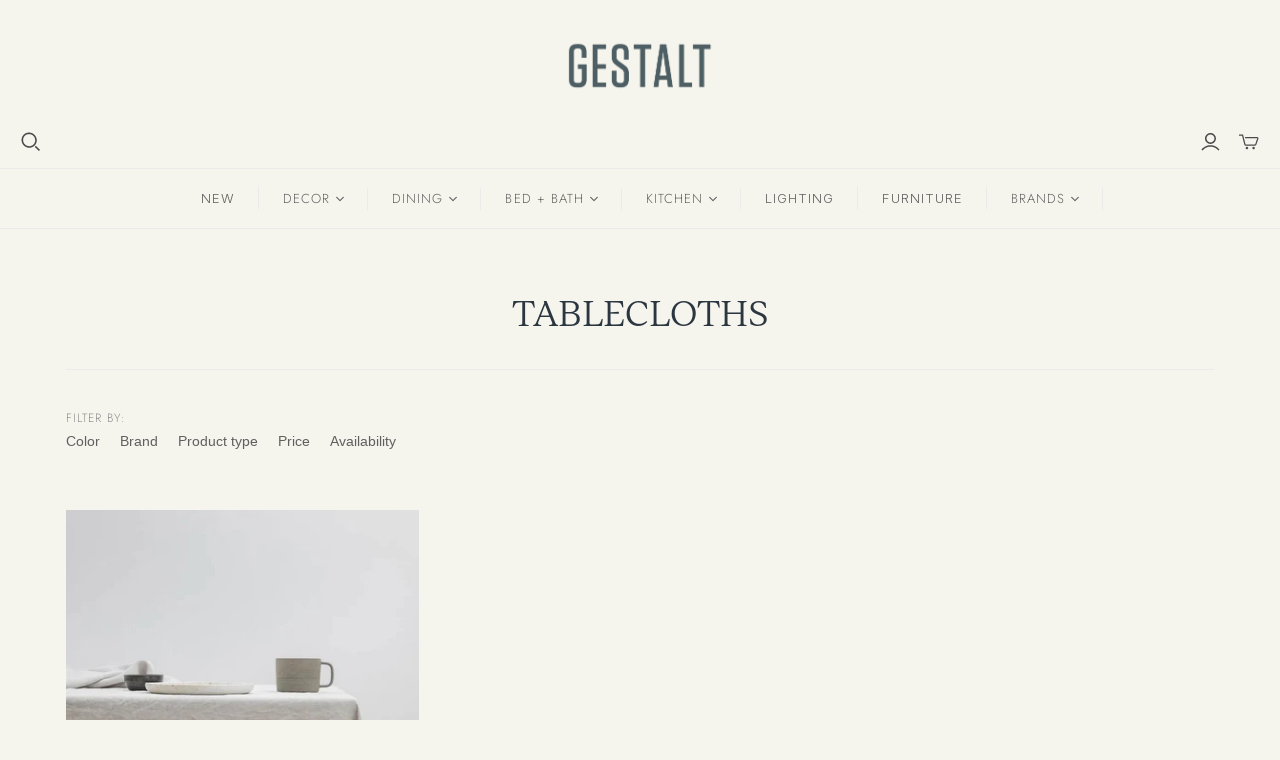

--- FILE ---
content_type: text/html; charset=utf-8
request_url: https://gestalt-haus.com/collections/tablecloth
body_size: 37808
content:
<!DOCTYPE html>
<html class="no-js no-touch" lang="en">
<head><!-- ! Yoast SEO -->

 
<script>
    window.Store = window.Store || {};
    window.Store.id = 65976402174;
  </script>
	
	<script id="seona-js-plugin" defer src="https://assets.usestyle.ai/seonajsplugin"></script>
	
	<meta name="google-site-verification" content="5Zc11_NnXytG7SvGL0XVXz9uP-a1euruJ247Gn5wxcs" />
  <meta charset="utf-8">
   <meta name="facebook-domain-verification" content="lzbjf14zs4e0378jcxf28hunstqr8u" />
  <meta http-equiv="X-UA-Compatible" content="IE=edge,chrome=1">
  <meta name="viewport" content="width=device-width,initial-scale=1">
  
    <!-- Google tag (gtag.js) -->
  <script async src="https://www.googletagmanager.com/gtag/js?id=G-HPB0BEZFEQ"></script>
  <script>
    window.dataLayer = window.dataLayer || [];
    function gtag(){dataLayer.push(arguments);}
    gtag('js', new Date());

    gtag('config', 'G-HPB0BEZFEQ');
  </script>

  <!-- Preconnect Domains -->
  <link rel="preconnect" href="https://cdn.shopify.com" crossorigin>
  <link rel="preconnect" href="https://fonts.shopify.com" crossorigin>
  <link rel="preconnect" href="https://monorail-edge.shopifysvc.com">

  <!-- Preload Assets -->
  <link rel="preload" href="//gestalt-haus.com/cdn/shop/t/22/assets/theme.css?v=30122583491482919401759333202" as="style">
  <link rel="preload" href="//gestalt-haus.com/cdn/shop/t/22/assets/atlantic.js?v=123036157053522107591707202246" as="script">
  <link rel="preload" href="//gestalt-haus.com/cdn/shop/t/22/assets/plugins.js?v=79646608729114258551706847517" as="script">
  <link rel="preload" href="//gestalt-haus.com/cdn/shopifycloud/storefront/assets/themes_support/api.jquery-7ab1a3a4.js" as="script">
  <link rel="preload" href="//gestalt-haus.com/cdn/shop/t/22/assets/atlantic-icons.woff?v=75156632991815219611706847516" as="font" type="font/woff" crossorigin>

  

  
<script src="//gestalt-haus.com/cdn/shop/t/22/assets/jquery.min.js?v=8324501383853434791706847547" type="text/javascript"></script>
	
	<script>
		$.get("https://ipinfo.io/json", function (response) {
			if(response.country == 'AU'){
				var interval = setInterval(function(){
					$(document).find('.hide-aus').remove();
			},50)
		}
		if(response.country == 'GB'){
			var	interval = setInterval(function(){
				$(document).find('.hide-uk').remove();
			},1)
		}
	});
	</script>
	
	


	
	<link rel="shortcut icon" href="//gestalt-haus.com/cdn/shop/files/Gestalt_Haus_Logo-01_4190cda3-60a9-40f3-a9ec-d54238b19f0f_32x32.png?v=1667849265" type="image/png">


<link rel="apple-touch-icon" sizes="180x180" href="//gestalt-haus.com/cdn/shop/t/22/assets/apple-touch-icon.png?v=78851972533702296971706847539">
<link rel="icon" type="image/png" sizes="32x32" href="//gestalt-haus.com/cdn/shop/t/22/assets/favicon-32x32.png?v=76864325149896554141706847544">
<link rel="icon" type="image/png" sizes="16x16" href="//gestalt-haus.com/cdn/shop/t/22/assets/favicon-16x16.png?v=65792664619023354361706847542">
<link rel="manifest" href="//gestalt-haus.com/cdn/shop/t/22/assets/site.webmanifest.json?v=29781069109874984081706847551">
<link rel="mask-icon" href="//gestalt-haus.com/cdn/shop/t/22/assets/safari-pinned-tab.svg?v=93751927389843987211706847550" color="#2b3640">
<meta name="apple-mobile-web-app-title" content="Gestalt New York">
<meta name="application-name" content="Gestalt New York">
<meta name="msapplication-TileColor" content="#ffffff">
<meta name="msapplication-config" content="//gestalt-haus.com/cdn/shop/t/22/assets/browserconfig.xml?v=49381653409819708761706847562">
<meta name="theme-color" content="#2B3640">


	

	
	<script>window.performance && window.performance.mark && window.performance.mark('shopify.content_for_header.start');</script><meta name="google-site-verification" content="n1WeJt9SRMhOoDl_lO0c4pxjg5wWT45U0hLVjK6iApE">
<meta name="facebook-domain-verification" content="lzbjf14zs4e0378jcxf28hunstqr8u">
<meta id="shopify-digital-wallet" name="shopify-digital-wallet" content="/65976402174/digital_wallets/dialog">
<meta name="shopify-checkout-api-token" content="a8625aba9f9769cdf0433965d71e3039">
<link rel="alternate" type="application/atom+xml" title="Feed" href="/collections/tablecloth.atom" />
<link rel="alternate" type="application/json+oembed" href="https://gestalt-haus.com/collections/tablecloth.oembed">
<script async="async" src="/checkouts/internal/preloads.js?locale=en-US"></script>
<link rel="preconnect" href="https://shop.app" crossorigin="anonymous">
<script async="async" src="https://shop.app/checkouts/internal/preloads.js?locale=en-US&shop_id=65976402174" crossorigin="anonymous"></script>
<script id="apple-pay-shop-capabilities" type="application/json">{"shopId":65976402174,"countryCode":"US","currencyCode":"USD","merchantCapabilities":["supports3DS"],"merchantId":"gid:\/\/shopify\/Shop\/65976402174","merchantName":"Gestalt New York","requiredBillingContactFields":["postalAddress","email","phone"],"requiredShippingContactFields":["postalAddress","email","phone"],"shippingType":"shipping","supportedNetworks":["visa","masterCard","amex","discover","elo","jcb"],"total":{"type":"pending","label":"Gestalt New York","amount":"1.00"},"shopifyPaymentsEnabled":true,"supportsSubscriptions":true}</script>
<script id="shopify-features" type="application/json">{"accessToken":"a8625aba9f9769cdf0433965d71e3039","betas":["rich-media-storefront-analytics"],"domain":"gestalt-haus.com","predictiveSearch":true,"shopId":65976402174,"locale":"en"}</script>
<script>var Shopify = Shopify || {};
Shopify.shop = "gestalt-haus.myshopify.com";
Shopify.locale = "en";
Shopify.currency = {"active":"USD","rate":"1.0"};
Shopify.country = "US";
Shopify.theme = {"name":"Gestalt - OOTSB App Updater","id":139125260542,"schema_name":"Atlantic","schema_version":"17.1.0","theme_store_id":null,"role":"main"};
Shopify.theme.handle = "null";
Shopify.theme.style = {"id":null,"handle":null};
Shopify.cdnHost = "gestalt-haus.com/cdn";
Shopify.routes = Shopify.routes || {};
Shopify.routes.root = "/";</script>
<script type="module">!function(o){(o.Shopify=o.Shopify||{}).modules=!0}(window);</script>
<script>!function(o){function n(){var o=[];function n(){o.push(Array.prototype.slice.apply(arguments))}return n.q=o,n}var t=o.Shopify=o.Shopify||{};t.loadFeatures=n(),t.autoloadFeatures=n()}(window);</script>
<script>
  window.ShopifyPay = window.ShopifyPay || {};
  window.ShopifyPay.apiHost = "shop.app\/pay";
  window.ShopifyPay.redirectState = null;
</script>
<script id="shop-js-analytics" type="application/json">{"pageType":"collection"}</script>
<script defer="defer" async type="module" src="//gestalt-haus.com/cdn/shopifycloud/shop-js/modules/v2/client.init-shop-cart-sync_C5BV16lS.en.esm.js"></script>
<script defer="defer" async type="module" src="//gestalt-haus.com/cdn/shopifycloud/shop-js/modules/v2/chunk.common_CygWptCX.esm.js"></script>
<script type="module">
  await import("//gestalt-haus.com/cdn/shopifycloud/shop-js/modules/v2/client.init-shop-cart-sync_C5BV16lS.en.esm.js");
await import("//gestalt-haus.com/cdn/shopifycloud/shop-js/modules/v2/chunk.common_CygWptCX.esm.js");

  window.Shopify.SignInWithShop?.initShopCartSync?.({"fedCMEnabled":true,"windoidEnabled":true});

</script>
<script>
  window.Shopify = window.Shopify || {};
  if (!window.Shopify.featureAssets) window.Shopify.featureAssets = {};
  window.Shopify.featureAssets['shop-js'] = {"shop-cart-sync":["modules/v2/client.shop-cart-sync_ZFArdW7E.en.esm.js","modules/v2/chunk.common_CygWptCX.esm.js"],"init-fed-cm":["modules/v2/client.init-fed-cm_CmiC4vf6.en.esm.js","modules/v2/chunk.common_CygWptCX.esm.js"],"shop-button":["modules/v2/client.shop-button_tlx5R9nI.en.esm.js","modules/v2/chunk.common_CygWptCX.esm.js"],"shop-cash-offers":["modules/v2/client.shop-cash-offers_DOA2yAJr.en.esm.js","modules/v2/chunk.common_CygWptCX.esm.js","modules/v2/chunk.modal_D71HUcav.esm.js"],"init-windoid":["modules/v2/client.init-windoid_sURxWdc1.en.esm.js","modules/v2/chunk.common_CygWptCX.esm.js"],"shop-toast-manager":["modules/v2/client.shop-toast-manager_ClPi3nE9.en.esm.js","modules/v2/chunk.common_CygWptCX.esm.js"],"init-shop-email-lookup-coordinator":["modules/v2/client.init-shop-email-lookup-coordinator_B8hsDcYM.en.esm.js","modules/v2/chunk.common_CygWptCX.esm.js"],"init-shop-cart-sync":["modules/v2/client.init-shop-cart-sync_C5BV16lS.en.esm.js","modules/v2/chunk.common_CygWptCX.esm.js"],"avatar":["modules/v2/client.avatar_BTnouDA3.en.esm.js"],"pay-button":["modules/v2/client.pay-button_FdsNuTd3.en.esm.js","modules/v2/chunk.common_CygWptCX.esm.js"],"init-customer-accounts":["modules/v2/client.init-customer-accounts_DxDtT_ad.en.esm.js","modules/v2/client.shop-login-button_C5VAVYt1.en.esm.js","modules/v2/chunk.common_CygWptCX.esm.js","modules/v2/chunk.modal_D71HUcav.esm.js"],"init-shop-for-new-customer-accounts":["modules/v2/client.init-shop-for-new-customer-accounts_ChsxoAhi.en.esm.js","modules/v2/client.shop-login-button_C5VAVYt1.en.esm.js","modules/v2/chunk.common_CygWptCX.esm.js","modules/v2/chunk.modal_D71HUcav.esm.js"],"shop-login-button":["modules/v2/client.shop-login-button_C5VAVYt1.en.esm.js","modules/v2/chunk.common_CygWptCX.esm.js","modules/v2/chunk.modal_D71HUcav.esm.js"],"init-customer-accounts-sign-up":["modules/v2/client.init-customer-accounts-sign-up_CPSyQ0Tj.en.esm.js","modules/v2/client.shop-login-button_C5VAVYt1.en.esm.js","modules/v2/chunk.common_CygWptCX.esm.js","modules/v2/chunk.modal_D71HUcav.esm.js"],"shop-follow-button":["modules/v2/client.shop-follow-button_Cva4Ekp9.en.esm.js","modules/v2/chunk.common_CygWptCX.esm.js","modules/v2/chunk.modal_D71HUcav.esm.js"],"checkout-modal":["modules/v2/client.checkout-modal_BPM8l0SH.en.esm.js","modules/v2/chunk.common_CygWptCX.esm.js","modules/v2/chunk.modal_D71HUcav.esm.js"],"lead-capture":["modules/v2/client.lead-capture_Bi8yE_yS.en.esm.js","modules/v2/chunk.common_CygWptCX.esm.js","modules/v2/chunk.modal_D71HUcav.esm.js"],"shop-login":["modules/v2/client.shop-login_D6lNrXab.en.esm.js","modules/v2/chunk.common_CygWptCX.esm.js","modules/v2/chunk.modal_D71HUcav.esm.js"],"payment-terms":["modules/v2/client.payment-terms_CZxnsJam.en.esm.js","modules/v2/chunk.common_CygWptCX.esm.js","modules/v2/chunk.modal_D71HUcav.esm.js"]};
</script>
<script>(function() {
  var isLoaded = false;
  function asyncLoad() {
    if (isLoaded) return;
    isLoaded = true;
    var urls = ["https:\/\/static.shareasale.com\/json\/shopify\/deduplication.js?shop=gestalt-haus.myshopify.com","https:\/\/static.shareasale.com\/json\/shopify\/shareasale-tracking.js?sasmid=137267\u0026ssmtid=19038\u0026shop=gestalt-haus.myshopify.com"];
    for (var i = 0; i < urls.length; i++) {
      var s = document.createElement('script');
      s.type = 'text/javascript';
      s.async = true;
      s.src = urls[i];
      var x = document.getElementsByTagName('script')[0];
      x.parentNode.insertBefore(s, x);
    }
  };
  if(window.attachEvent) {
    window.attachEvent('onload', asyncLoad);
  } else {
    window.addEventListener('load', asyncLoad, false);
  }
})();</script>
<script id="__st">var __st={"a":65976402174,"offset":-18000,"reqid":"2be2457d-0656-4e7c-8bce-d88e6ecd179e-1768692938","pageurl":"gestalt-haus.com\/collections\/tablecloth","u":"31a45967c1b8","p":"collection","rtyp":"collection","rid":401557061886};</script>
<script>window.ShopifyPaypalV4VisibilityTracking = true;</script>
<script id="captcha-bootstrap">!function(){'use strict';const t='contact',e='account',n='new_comment',o=[[t,t],['blogs',n],['comments',n],[t,'customer']],c=[[e,'customer_login'],[e,'guest_login'],[e,'recover_customer_password'],[e,'create_customer']],r=t=>t.map((([t,e])=>`form[action*='/${t}']:not([data-nocaptcha='true']) input[name='form_type'][value='${e}']`)).join(','),a=t=>()=>t?[...document.querySelectorAll(t)].map((t=>t.form)):[];function s(){const t=[...o],e=r(t);return a(e)}const i='password',u='form_key',d=['recaptcha-v3-token','g-recaptcha-response','h-captcha-response',i],f=()=>{try{return window.sessionStorage}catch{return}},m='__shopify_v',_=t=>t.elements[u];function p(t,e,n=!1){try{const o=window.sessionStorage,c=JSON.parse(o.getItem(e)),{data:r}=function(t){const{data:e,action:n}=t;return t[m]||n?{data:e,action:n}:{data:t,action:n}}(c);for(const[e,n]of Object.entries(r))t.elements[e]&&(t.elements[e].value=n);n&&o.removeItem(e)}catch(o){console.error('form repopulation failed',{error:o})}}const l='form_type',E='cptcha';function T(t){t.dataset[E]=!0}const w=window,h=w.document,L='Shopify',v='ce_forms',y='captcha';let A=!1;((t,e)=>{const n=(g='f06e6c50-85a8-45c8-87d0-21a2b65856fe',I='https://cdn.shopify.com/shopifycloud/storefront-forms-hcaptcha/ce_storefront_forms_captcha_hcaptcha.v1.5.2.iife.js',D={infoText:'Protected by hCaptcha',privacyText:'Privacy',termsText:'Terms'},(t,e,n)=>{const o=w[L][v],c=o.bindForm;if(c)return c(t,g,e,D).then(n);var r;o.q.push([[t,g,e,D],n]),r=I,A||(h.body.append(Object.assign(h.createElement('script'),{id:'captcha-provider',async:!0,src:r})),A=!0)});var g,I,D;w[L]=w[L]||{},w[L][v]=w[L][v]||{},w[L][v].q=[],w[L][y]=w[L][y]||{},w[L][y].protect=function(t,e){n(t,void 0,e),T(t)},Object.freeze(w[L][y]),function(t,e,n,w,h,L){const[v,y,A,g]=function(t,e,n){const i=e?o:[],u=t?c:[],d=[...i,...u],f=r(d),m=r(i),_=r(d.filter((([t,e])=>n.includes(e))));return[a(f),a(m),a(_),s()]}(w,h,L),I=t=>{const e=t.target;return e instanceof HTMLFormElement?e:e&&e.form},D=t=>v().includes(t);t.addEventListener('submit',(t=>{const e=I(t);if(!e)return;const n=D(e)&&!e.dataset.hcaptchaBound&&!e.dataset.recaptchaBound,o=_(e),c=g().includes(e)&&(!o||!o.value);(n||c)&&t.preventDefault(),c&&!n&&(function(t){try{if(!f())return;!function(t){const e=f();if(!e)return;const n=_(t);if(!n)return;const o=n.value;o&&e.removeItem(o)}(t);const e=Array.from(Array(32),(()=>Math.random().toString(36)[2])).join('');!function(t,e){_(t)||t.append(Object.assign(document.createElement('input'),{type:'hidden',name:u})),t.elements[u].value=e}(t,e),function(t,e){const n=f();if(!n)return;const o=[...t.querySelectorAll(`input[type='${i}']`)].map((({name:t})=>t)),c=[...d,...o],r={};for(const[a,s]of new FormData(t).entries())c.includes(a)||(r[a]=s);n.setItem(e,JSON.stringify({[m]:1,action:t.action,data:r}))}(t,e)}catch(e){console.error('failed to persist form',e)}}(e),e.submit())}));const S=(t,e)=>{t&&!t.dataset[E]&&(n(t,e.some((e=>e===t))),T(t))};for(const o of['focusin','change'])t.addEventListener(o,(t=>{const e=I(t);D(e)&&S(e,y())}));const B=e.get('form_key'),M=e.get(l),P=B&&M;t.addEventListener('DOMContentLoaded',(()=>{const t=y();if(P)for(const e of t)e.elements[l].value===M&&p(e,B);[...new Set([...A(),...v().filter((t=>'true'===t.dataset.shopifyCaptcha))])].forEach((e=>S(e,t)))}))}(h,new URLSearchParams(w.location.search),n,t,e,['guest_login'])})(!0,!0)}();</script>
<script integrity="sha256-4kQ18oKyAcykRKYeNunJcIwy7WH5gtpwJnB7kiuLZ1E=" data-source-attribution="shopify.loadfeatures" defer="defer" src="//gestalt-haus.com/cdn/shopifycloud/storefront/assets/storefront/load_feature-a0a9edcb.js" crossorigin="anonymous"></script>
<script crossorigin="anonymous" defer="defer" src="//gestalt-haus.com/cdn/shopifycloud/storefront/assets/shopify_pay/storefront-65b4c6d7.js?v=20250812"></script>
<script data-source-attribution="shopify.dynamic_checkout.dynamic.init">var Shopify=Shopify||{};Shopify.PaymentButton=Shopify.PaymentButton||{isStorefrontPortableWallets:!0,init:function(){window.Shopify.PaymentButton.init=function(){};var t=document.createElement("script");t.src="https://gestalt-haus.com/cdn/shopifycloud/portable-wallets/latest/portable-wallets.en.js",t.type="module",document.head.appendChild(t)}};
</script>
<script data-source-attribution="shopify.dynamic_checkout.buyer_consent">
  function portableWalletsHideBuyerConsent(e){var t=document.getElementById("shopify-buyer-consent"),n=document.getElementById("shopify-subscription-policy-button");t&&n&&(t.classList.add("hidden"),t.setAttribute("aria-hidden","true"),n.removeEventListener("click",e))}function portableWalletsShowBuyerConsent(e){var t=document.getElementById("shopify-buyer-consent"),n=document.getElementById("shopify-subscription-policy-button");t&&n&&(t.classList.remove("hidden"),t.removeAttribute("aria-hidden"),n.addEventListener("click",e))}window.Shopify?.PaymentButton&&(window.Shopify.PaymentButton.hideBuyerConsent=portableWalletsHideBuyerConsent,window.Shopify.PaymentButton.showBuyerConsent=portableWalletsShowBuyerConsent);
</script>
<script data-source-attribution="shopify.dynamic_checkout.cart.bootstrap">document.addEventListener("DOMContentLoaded",(function(){function t(){return document.querySelector("shopify-accelerated-checkout-cart, shopify-accelerated-checkout")}if(t())Shopify.PaymentButton.init();else{new MutationObserver((function(e,n){t()&&(Shopify.PaymentButton.init(),n.disconnect())})).observe(document.body,{childList:!0,subtree:!0})}}));
</script>
<link id="shopify-accelerated-checkout-styles" rel="stylesheet" media="screen" href="https://gestalt-haus.com/cdn/shopifycloud/portable-wallets/latest/accelerated-checkout-backwards-compat.css" crossorigin="anonymous">
<style id="shopify-accelerated-checkout-cart">
        #shopify-buyer-consent {
  margin-top: 1em;
  display: inline-block;
  width: 100%;
}

#shopify-buyer-consent.hidden {
  display: none;
}

#shopify-subscription-policy-button {
  background: none;
  border: none;
  padding: 0;
  text-decoration: underline;
  font-size: inherit;
  cursor: pointer;
}

#shopify-subscription-policy-button::before {
  box-shadow: none;
}

      </style>

<script>window.performance && window.performance.mark && window.performance.mark('shopify.content_for_header.end');</script>
	<link rel="stylesheet" href="//fonts.googleapis.com/css?family=Inter:100,200,300,400,500,600,700,800,900" />


<style type="text/css" id="nitro-fontify" >
	/** {"overwrite":true,"mobile":false,"desktop":false,"stylesheet":null,"languages":[]}**/
				 
		 
					@font-face {
				font-family: 'Gestura';
				src: url(https://cdn.shopify.com/s/files/1/2800/8456/t/7/assets/gestalt-haus-gestura.otf?v=1661957317);
			}
			h1,h2 {
				font-family: 'Gestura' !important;
				
				/** 3 **/
			}
		 
		
		/** {"overwrite":true,"mobile":false,"desktop":false,"stylesheet":null,"languages":[]}**/
				 
		 
					h3,h4,h5,h6,p,blockquote,li,a{
				font-family: 'Inter' !important;/** end **/
				
			}
		 
	</style>

	
  
  

















    
    
    

    
    

    
    <meta property="og:image:alt" content="Social media image" />
  
















    
    
    
      
      

    
<meta property="twitter:image:width" content="1200" />
    <meta property="twitter:image:height" content="600" />
    
    
    <meta property="twitter:image:alt" content="Social media image" />
  



  <script>
    document.documentElement.className=document.documentElement.className.replace(/\bno-js\b/,'js');
    if(window.Shopify&&window.Shopify.designMode)document.documentElement.className+=' in-theme-editor';
    if(('ontouchstart' in window)||window.DocumentTouch&&document instanceof DocumentTouch)document.documentElement.className=document.documentElement.className.replace(/\bno-touch\b/,'has-touch');
  </script>

  <!-- Theme CSS -->
  <link rel="stylesheet" href="//gestalt-haus.com/cdn/shop/t/22/assets/theme.css?v=30122583491482919401759333202">
  <link href="//gestalt-haus.com/cdn/shop/t/22/assets/custom.css?v=73476402211226866991710856732" rel="stylesheet" type="text/css" media="all" />

  <!-- Store object -->
  
  <script>
    window.Theme = {};
    Theme.version = "17.1.0";
    Theme.name = 'Atlantic';
    Theme.products = new Array();
    Theme.shippingCalcErrorMessage = "Error: zip / postal code --error_message--";
    Theme.shippingCalcMultiRates = "There are --number_of_rates-- shipping rates available for --address--, starting at --rate--.";
    Theme.shippingCalcOneRate = "There is one shipping rate available for --address--.";
    Theme.shippingCalcNoRates = "We do not ship to this destination.";
    Theme.shippingCalcRateValues = "--rate_title-- at --rate--";
    Theme.userLoggedIn = false;
    Theme.userAddress = '';
    Theme.centerHeader = false;
  
    Theme.cartItemsOne = "item";
    Theme.cartItemsOther = "items";
  
    Theme.addToCart = "Add to cart";
    Theme.soldOut = "MORE IN STOCK SOON";
    Theme.unavailable = "Unavailable";
    Theme.routes = {
      "root_url": "/",
      "account_url": "/account",
      "account_login_url": "/account/login",
      "account_logout_url": "/account/logout",
      "account_register_url": "/account/register",
      "account_addresses_url": "/account/addresses",
      "collections_url": "/collections",
      "all_products_collection_url": "/collections/all",
      "search_url": "/search",
      "cart_url": "/cart",
      "cart_add_url": "/cart/add",
      "cart_change_url": "/cart/change",
      "cart_clear_url": "/cart/clear",
      "product_recommendations_url": "/recommendations/products",
      "predictive_search_url": "/search/suggest",
    };
  </script>
  

<!-- Google Tag Manager -->
	<script>(function(w,d,s,l,i){w[l]=w[l]||[];w[l].push({'gtm.start':
	new Date().getTime(),event:'gtm.js'});var f=d.getElementsByTagName(s)[0],
	j=d.createElement(s),dl=l!='dataLayer'?'&l='+l:'';j.async=true;j.src=
	'https://www.googletagmanager.com/gtm.js?id='+i+dl;f.parentNode.insertBefore(j,f);
	})(window,document,'script','dataLayer','GTM-KHQPQVM');</script>
<!-- End Google Tag Manager -->
<script type="text/javascript">
  var jQuery351;
  window.dataLayer = window.dataLayer || [];

  function analyzifyInitialize(){
    window.analyzifyloadScript = function(url, callback) {
      var script = document.createElement('script');
      script.type = 'text/javascript';
      // If the browser is Internet Explorer
      if (script.readyState){
        script.onreadystatechange = function() {
          if (script.readyState == 'loaded' || script.readyState == 'complete') {
            script.onreadystatechange = null;
            callback();
          }
        };
        // For any other browser
      } else {
        script.onload = function() {
          callback();
        };
      }
      script.src = url;
      document.getElementsByTagName('head')[0].appendChild(script);
    }

    window.analyzifyAppStart = function(){
      
      window.dataLayer.push({
        event: "sh_info",
        
            page_type: "collection",
          
        page_currency: "USD",
        
          user_type: "visitor"
        
      });

      window.analyzifyGetClickedProductPosition = function(elementHref, sku){
        if(sku != ''){
          var collection = {"id":401557061886,"handle":"tablecloth","updated_at":"2024-08-19T11:35:41-04:00","published_at":"2022-09-01T11:24:15-04:00","sort_order":"best-selling","template_suffix":"","published_scope":"global","title":"TABLECLOTHS","body_html":""};
          
            var collectionProductsSku = "TC00061";
              if(sku == collectionProductsSku) {return 1 ;}
          
          return 0;
        }else{
          var elementIndex = -1
          collectionProductsElements = document.querySelectorAll('a[href*="/products/"]');
          collectionProductsElements.forEach(function(element,index){
            if (element.href.includes(elementHref)) {elementIndex = index + 1};
          });
          return elementIndex
        }
      }

      window.analyzifyCollectionPageHandle = function(){
        var collection = {"id":401557061886,"handle":"tablecloth","updated_at":"2024-08-19T11:35:41-04:00","published_at":"2022-09-01T11:24:15-04:00","sort_order":"best-selling","template_suffix":"","published_scope":"global","title":"TABLECLOTHS","body_html":""};
        var collectionAllProducts = [{"id":7841152663806,"title":"LINEN TABLECLOTH","handle":"cultiver-linen-tablecoth","description":"\u003cp style=\"margin-right: 0in; margin-left: 0in; font-family: 'Times New Roman', serif;\"\u003e\u003cspan style=\"font-family: 'Segoe UI', sans-serif;\"\u003eElevate your dining experience with the ideal fusion of style and functionality – linen. The Cultiver Linen Tablecloth, adorned with a modern 2\" border, embodies understated elegance. For an enhanced presentation, consider layering with the Cultiver Linen Table Napkins, creating a harmonious setting. Linen's inherent charm lies in its natural composition, allowing for nuanced color variations across seasons. These deviations echo the authenticity of the material, turning each dining encounter into a unique experience. With a commitment to quality and aesthetics, Cultiver transforms dining into an art form, encapsulating the essence of comfort and sophistication. The Cultiver Linen Tablecloth stands as a canvas for cherished moments, where culinary delights meet refined design in perfect harmony.\u003co:p\u003e\u003c\/o:p\u003e\u003c\/span\u003e\u003c\/p\u003e\n\u003cp data-mce-fragment=\"1\" style=\"font-weight: 400;\"\u003e\u003cspan style=\"font-family: 'Segoe UI', sans-serif;\"\u003eMaterial\u003co:p\u003e\u003c\/o:p\u003e\u003c\/span\u003e\u003c\/p\u003e\n\u003cp data-mce-fragment=\"1\"\u003e\u003cspan style=\"font-size: 11pt; line-height: 22px; font-family: 'Segoe UI', sans-serif;\"\u003e\u003cspan data-mce-fragment=\"1\"\u003e- Made from 100% European flax \u003cbr data-mce-fragment=\"1\"\u003e- Pre-washed for softness \u003cbr data-mce-fragment=\"1\"\u003e- OEKO-TEX® certified \u003c\/span\u003e\u003c\/span\u003e\u003c\/p\u003e","published_at":"2022-09-01T11:17:10-04:00","created_at":"2022-09-01T11:17:08-04:00","vendor":"CULTIVER","type":"Tablecloths","tags":[],"price":16500,"price_min":16500,"price_max":19500,"available":true,"price_varies":true,"compare_at_price":7250,"compare_at_price_min":7250,"compare_at_price_max":8750,"compare_at_price_varies":true,"variants":[{"id":43412544454910,"title":"WHITE \/ SMALL 59\" X 94\"","option1":"WHITE","option2":"SMALL 59\" X 94\"","option3":null,"sku":"TC00061","requires_shipping":true,"taxable":true,"featured_image":{"id":38822498795774,"product_id":7841152663806,"position":2,"created_at":"2022-12-11T12:27:27-05:00","updated_at":"2022-12-11T12:27:27-05:00","alt":"A CULTIVER linen tablecloth adorned with a spoon atop it at Gestalt Haus.","width":720,"height":720,"src":"\/\/gestalt-haus.com\/cdn\/shop\/products\/linen-tablecloth-gestalt-haus-594294.webp?v=1670779647","variant_ids":[43412544454910,43412544487678,43412544520446]},"available":true,"name":"LINEN TABLECLOTH - WHITE \/ SMALL 59\" X 94\"","public_title":"WHITE \/ SMALL 59\" X 94\"","options":["WHITE","SMALL 59\" X 94\""],"price":16500,"weight":800,"compare_at_price":7250,"inventory_management":"shopify","barcode":"","featured_media":{"alt":"A CULTIVER linen tablecloth adorned with a spoon atop it at Gestalt Haus.","id":31413735260414,"position":2,"preview_image":{"aspect_ratio":1.0,"height":720,"width":720,"src":"\/\/gestalt-haus.com\/cdn\/shop\/products\/linen-tablecloth-gestalt-haus-594294.webp?v=1670779647"}},"requires_selling_plan":false,"selling_plan_allocations":[]},{"id":43412544487678,"title":"WHITE \/ SQUARE 87\" X 87\"","option1":"WHITE","option2":"SQUARE 87\" X 87\"","option3":null,"sku":"TC00101","requires_shipping":true,"taxable":true,"featured_image":{"id":38822498795774,"product_id":7841152663806,"position":2,"created_at":"2022-12-11T12:27:27-05:00","updated_at":"2022-12-11T12:27:27-05:00","alt":"A CULTIVER linen tablecloth adorned with a spoon atop it at Gestalt Haus.","width":720,"height":720,"src":"\/\/gestalt-haus.com\/cdn\/shop\/products\/linen-tablecloth-gestalt-haus-594294.webp?v=1670779647","variant_ids":[43412544454910,43412544487678,43412544520446]},"available":true,"name":"LINEN TABLECLOTH - WHITE \/ SQUARE 87\" X 87\"","public_title":"WHITE \/ SQUARE 87\" X 87\"","options":["WHITE","SQUARE 87\" X 87\""],"price":18000,"weight":900,"compare_at_price":8000,"inventory_management":"shopify","barcode":"","featured_media":{"alt":"A CULTIVER linen tablecloth adorned with a spoon atop it at Gestalt Haus.","id":31413735260414,"position":2,"preview_image":{"aspect_ratio":1.0,"height":720,"width":720,"src":"\/\/gestalt-haus.com\/cdn\/shop\/products\/linen-tablecloth-gestalt-haus-594294.webp?v=1670779647"}},"requires_selling_plan":false,"selling_plan_allocations":[]},{"id":43412544520446,"title":"WHITE \/ MEDIUM 71\" X 118\"","option1":"WHITE","option2":"MEDIUM 71\" X 118\"","option3":null,"sku":"TCME18WHI","requires_shipping":true,"taxable":true,"featured_image":{"id":38822498795774,"product_id":7841152663806,"position":2,"created_at":"2022-12-11T12:27:27-05:00","updated_at":"2022-12-11T12:27:27-05:00","alt":"A CULTIVER linen tablecloth adorned with a spoon atop it at Gestalt Haus.","width":720,"height":720,"src":"\/\/gestalt-haus.com\/cdn\/shop\/products\/linen-tablecloth-gestalt-haus-594294.webp?v=1670779647","variant_ids":[43412544454910,43412544487678,43412544520446]},"available":true,"name":"LINEN TABLECLOTH - WHITE \/ MEDIUM 71\" X 118\"","public_title":"WHITE \/ MEDIUM 71\" X 118\"","options":["WHITE","MEDIUM 71\" X 118\""],"price":19500,"weight":1100,"compare_at_price":8750,"inventory_management":"shopify","barcode":"","featured_media":{"alt":"A CULTIVER linen tablecloth adorned with a spoon atop it at Gestalt Haus.","id":31413735260414,"position":2,"preview_image":{"aspect_ratio":1.0,"height":720,"width":720,"src":"\/\/gestalt-haus.com\/cdn\/shop\/products\/linen-tablecloth-gestalt-haus-594294.webp?v=1670779647"}},"requires_selling_plan":false,"selling_plan_allocations":[]},{"id":43412544585982,"title":"SMOKE GREY \/ SMALL 59\" X 94\"","option1":"SMOKE GREY","option2":"SMALL 59\" X 94\"","option3":null,"sku":"TC00142","requires_shipping":true,"taxable":true,"featured_image":{"id":38822498730238,"product_id":7841152663806,"position":1,"created_at":"2022-12-11T12:27:27-05:00","updated_at":"2022-12-11T12:27:27-05:00","alt":"A LINEN TABLECLOTH from CULTIVER adorned with a cup and plate creates a warm and inviting atmosphere at Gestalt Haus.","width":720,"height":720,"src":"\/\/gestalt-haus.com\/cdn\/shop\/products\/linen-tablecloth-gestalt-haus-921783.webp?v=1670779647","variant_ids":[43412544585982,43412544618750,43412544651518]},"available":true,"name":"LINEN TABLECLOTH - SMOKE GREY \/ SMALL 59\" X 94\"","public_title":"SMOKE GREY \/ SMALL 59\" X 94\"","options":["SMOKE GREY","SMALL 59\" X 94\""],"price":16500,"weight":800,"compare_at_price":7250,"inventory_management":"shopify","barcode":"","featured_media":{"alt":"A LINEN TABLECLOTH from CULTIVER adorned with a cup and plate creates a warm and inviting atmosphere at Gestalt Haus.","id":31413735194878,"position":1,"preview_image":{"aspect_ratio":1.0,"height":720,"width":720,"src":"\/\/gestalt-haus.com\/cdn\/shop\/products\/linen-tablecloth-gestalt-haus-921783.webp?v=1670779647"}},"requires_selling_plan":false,"selling_plan_allocations":[]},{"id":43412544618750,"title":"SMOKE GREY \/ SQUARE 87\" X 87\"","option1":"SMOKE GREY","option2":"SQUARE 87\" X 87\"","option3":null,"sku":"TCSQ18SMO","requires_shipping":true,"taxable":true,"featured_image":{"id":38822498730238,"product_id":7841152663806,"position":1,"created_at":"2022-12-11T12:27:27-05:00","updated_at":"2022-12-11T12:27:27-05:00","alt":"A LINEN TABLECLOTH from CULTIVER adorned with a cup and plate creates a warm and inviting atmosphere at Gestalt Haus.","width":720,"height":720,"src":"\/\/gestalt-haus.com\/cdn\/shop\/products\/linen-tablecloth-gestalt-haus-921783.webp?v=1670779647","variant_ids":[43412544585982,43412544618750,43412544651518]},"available":true,"name":"LINEN TABLECLOTH - SMOKE GREY \/ SQUARE 87\" X 87\"","public_title":"SMOKE GREY \/ SQUARE 87\" X 87\"","options":["SMOKE GREY","SQUARE 87\" X 87\""],"price":18000,"weight":900,"compare_at_price":8000,"inventory_management":"shopify","barcode":"","featured_media":{"alt":"A LINEN TABLECLOTH from CULTIVER adorned with a cup and plate creates a warm and inviting atmosphere at Gestalt Haus.","id":31413735194878,"position":1,"preview_image":{"aspect_ratio":1.0,"height":720,"width":720,"src":"\/\/gestalt-haus.com\/cdn\/shop\/products\/linen-tablecloth-gestalt-haus-921783.webp?v=1670779647"}},"requires_selling_plan":false,"selling_plan_allocations":[]},{"id":43412544651518,"title":"SMOKE GREY \/ MEDIUM 71\" X 118\"","option1":"SMOKE GREY","option2":"MEDIUM 71\" X 118\"","option3":null,"sku":"TCME18SMO","requires_shipping":true,"taxable":true,"featured_image":{"id":38822498730238,"product_id":7841152663806,"position":1,"created_at":"2022-12-11T12:27:27-05:00","updated_at":"2022-12-11T12:27:27-05:00","alt":"A LINEN TABLECLOTH from CULTIVER adorned with a cup and plate creates a warm and inviting atmosphere at Gestalt Haus.","width":720,"height":720,"src":"\/\/gestalt-haus.com\/cdn\/shop\/products\/linen-tablecloth-gestalt-haus-921783.webp?v=1670779647","variant_ids":[43412544585982,43412544618750,43412544651518]},"available":true,"name":"LINEN TABLECLOTH - SMOKE GREY \/ MEDIUM 71\" X 118\"","public_title":"SMOKE GREY \/ MEDIUM 71\" X 118\"","options":["SMOKE GREY","MEDIUM 71\" X 118\""],"price":19500,"weight":1100,"compare_at_price":8750,"inventory_management":"shopify","barcode":"","featured_media":{"alt":"A LINEN TABLECLOTH from CULTIVER adorned with a cup and plate creates a warm and inviting atmosphere at Gestalt Haus.","id":31413735194878,"position":1,"preview_image":{"aspect_ratio":1.0,"height":720,"width":720,"src":"\/\/gestalt-haus.com\/cdn\/shop\/products\/linen-tablecloth-gestalt-haus-921783.webp?v=1670779647"}},"requires_selling_plan":false,"selling_plan_allocations":[]},{"id":43412544717054,"title":"SLATE \/ SMALL 59\" X 94\"","option1":"SLATE","option2":"SMALL 59\" X 94\"","option3":null,"sku":"TC-S-SLT","requires_shipping":true,"taxable":true,"featured_image":{"id":38822498861310,"product_id":7841152663806,"position":3,"created_at":"2022-12-11T12:27:27-05:00","updated_at":"2022-12-11T12:27:27-05:00","alt":"A black CULTIVER linen tablecloth on a wooden table at Gestalt Haus.","width":720,"height":720,"src":"\/\/gestalt-haus.com\/cdn\/shop\/products\/linen-tablecloth-gestalt-haus-383162.webp?v=1670779647","variant_ids":[43412544717054,43412544749822,43412544782590]},"available":true,"name":"LINEN TABLECLOTH - SLATE \/ SMALL 59\" X 94\"","public_title":"SLATE \/ SMALL 59\" X 94\"","options":["SLATE","SMALL 59\" X 94\""],"price":16500,"weight":800,"compare_at_price":7250,"inventory_management":"shopify","barcode":"","featured_media":{"alt":"A black CULTIVER linen tablecloth on a wooden table at Gestalt Haus.","id":31413735325950,"position":3,"preview_image":{"aspect_ratio":1.0,"height":720,"width":720,"src":"\/\/gestalt-haus.com\/cdn\/shop\/products\/linen-tablecloth-gestalt-haus-383162.webp?v=1670779647"}},"requires_selling_plan":false,"selling_plan_allocations":[]},{"id":43412544749822,"title":"SLATE \/ SQUARE 87\" X 87\"","option1":"SLATE","option2":"SQUARE 87\" X 87\"","option3":null,"sku":"TC-SQ-SLT","requires_shipping":true,"taxable":true,"featured_image":{"id":38822498861310,"product_id":7841152663806,"position":3,"created_at":"2022-12-11T12:27:27-05:00","updated_at":"2022-12-11T12:27:27-05:00","alt":"A black CULTIVER linen tablecloth on a wooden table at Gestalt Haus.","width":720,"height":720,"src":"\/\/gestalt-haus.com\/cdn\/shop\/products\/linen-tablecloth-gestalt-haus-383162.webp?v=1670779647","variant_ids":[43412544717054,43412544749822,43412544782590]},"available":true,"name":"LINEN TABLECLOTH - SLATE \/ SQUARE 87\" X 87\"","public_title":"SLATE \/ SQUARE 87\" X 87\"","options":["SLATE","SQUARE 87\" X 87\""],"price":18000,"weight":900,"compare_at_price":8000,"inventory_management":"shopify","barcode":"","featured_media":{"alt":"A black CULTIVER linen tablecloth on a wooden table at Gestalt Haus.","id":31413735325950,"position":3,"preview_image":{"aspect_ratio":1.0,"height":720,"width":720,"src":"\/\/gestalt-haus.com\/cdn\/shop\/products\/linen-tablecloth-gestalt-haus-383162.webp?v=1670779647"}},"requires_selling_plan":false,"selling_plan_allocations":[]},{"id":43412544782590,"title":"SLATE \/ MEDIUM 71\" X 118\"","option1":"SLATE","option2":"MEDIUM 71\" X 118\"","option3":null,"sku":"TC-M-SLT","requires_shipping":true,"taxable":true,"featured_image":{"id":38822498861310,"product_id":7841152663806,"position":3,"created_at":"2022-12-11T12:27:27-05:00","updated_at":"2022-12-11T12:27:27-05:00","alt":"A black CULTIVER linen tablecloth on a wooden table at Gestalt Haus.","width":720,"height":720,"src":"\/\/gestalt-haus.com\/cdn\/shop\/products\/linen-tablecloth-gestalt-haus-383162.webp?v=1670779647","variant_ids":[43412544717054,43412544749822,43412544782590]},"available":true,"name":"LINEN TABLECLOTH - SLATE \/ MEDIUM 71\" X 118\"","public_title":"SLATE \/ MEDIUM 71\" X 118\"","options":["SLATE","MEDIUM 71\" X 118\""],"price":19500,"weight":1100,"compare_at_price":8750,"inventory_management":"shopify","barcode":"","featured_media":{"alt":"A black CULTIVER linen tablecloth on a wooden table at Gestalt Haus.","id":31413735325950,"position":3,"preview_image":{"aspect_ratio":1.0,"height":720,"width":720,"src":"\/\/gestalt-haus.com\/cdn\/shop\/products\/linen-tablecloth-gestalt-haus-383162.webp?v=1670779647"}},"requires_selling_plan":false,"selling_plan_allocations":[]},{"id":43412544848126,"title":"NAVY \/ SMALL 59\" X 94\"","option1":"NAVY","option2":"SMALL 59\" X 94\"","option3":null,"sku":"TCSM21NAV","requires_shipping":true,"taxable":true,"featured_image":{"id":38822498894078,"product_id":7841152663806,"position":4,"created_at":"2022-12-11T12:27:27-05:00","updated_at":"2022-12-11T12:27:27-05:00","alt":"A CULTIVER linen tablecloth adorned with a bowl and plate from Gestalt Haus.","width":720,"height":720,"src":"\/\/gestalt-haus.com\/cdn\/shop\/products\/linen-tablecloth-gestalt-haus-288691.webp?v=1670779647","variant_ids":[43412544848126,43412544880894,43412544913662]},"available":true,"name":"LINEN TABLECLOTH - NAVY \/ SMALL 59\" X 94\"","public_title":"NAVY \/ SMALL 59\" X 94\"","options":["NAVY","SMALL 59\" X 94\""],"price":16500,"weight":800,"compare_at_price":7250,"inventory_management":"shopify","barcode":"","featured_media":{"alt":"A CULTIVER linen tablecloth adorned with a bowl and plate from Gestalt Haus.","id":31413735358718,"position":4,"preview_image":{"aspect_ratio":1.0,"height":720,"width":720,"src":"\/\/gestalt-haus.com\/cdn\/shop\/products\/linen-tablecloth-gestalt-haus-288691.webp?v=1670779647"}},"requires_selling_plan":false,"selling_plan_allocations":[]},{"id":43412544880894,"title":"NAVY \/ SQUARE 87\" X 87\"","option1":"NAVY","option2":"SQUARE 87\" X 87\"","option3":null,"sku":"TCSQ21NAV","requires_shipping":true,"taxable":true,"featured_image":{"id":38822498894078,"product_id":7841152663806,"position":4,"created_at":"2022-12-11T12:27:27-05:00","updated_at":"2022-12-11T12:27:27-05:00","alt":"A CULTIVER linen tablecloth adorned with a bowl and plate from Gestalt Haus.","width":720,"height":720,"src":"\/\/gestalt-haus.com\/cdn\/shop\/products\/linen-tablecloth-gestalt-haus-288691.webp?v=1670779647","variant_ids":[43412544848126,43412544880894,43412544913662]},"available":true,"name":"LINEN TABLECLOTH - NAVY \/ SQUARE 87\" X 87\"","public_title":"NAVY \/ SQUARE 87\" X 87\"","options":["NAVY","SQUARE 87\" X 87\""],"price":18000,"weight":900,"compare_at_price":8000,"inventory_management":"shopify","barcode":"","featured_media":{"alt":"A CULTIVER linen tablecloth adorned with a bowl and plate from Gestalt Haus.","id":31413735358718,"position":4,"preview_image":{"aspect_ratio":1.0,"height":720,"width":720,"src":"\/\/gestalt-haus.com\/cdn\/shop\/products\/linen-tablecloth-gestalt-haus-288691.webp?v=1670779647"}},"requires_selling_plan":false,"selling_plan_allocations":[]},{"id":43412544913662,"title":"NAVY \/ MEDIUM 71\" X 118\"","option1":"NAVY","option2":"MEDIUM 71\" X 118\"","option3":null,"sku":"TCME21NAV","requires_shipping":true,"taxable":true,"featured_image":{"id":38822498894078,"product_id":7841152663806,"position":4,"created_at":"2022-12-11T12:27:27-05:00","updated_at":"2022-12-11T12:27:27-05:00","alt":"A CULTIVER linen tablecloth adorned with a bowl and plate from Gestalt Haus.","width":720,"height":720,"src":"\/\/gestalt-haus.com\/cdn\/shop\/products\/linen-tablecloth-gestalt-haus-288691.webp?v=1670779647","variant_ids":[43412544848126,43412544880894,43412544913662]},"available":true,"name":"LINEN TABLECLOTH - NAVY \/ MEDIUM 71\" X 118\"","public_title":"NAVY \/ MEDIUM 71\" X 118\"","options":["NAVY","MEDIUM 71\" X 118\""],"price":19500,"weight":1100,"compare_at_price":8750,"inventory_management":"shopify","barcode":"","featured_media":{"alt":"A CULTIVER linen tablecloth adorned with a bowl and plate from Gestalt Haus.","id":31413735358718,"position":4,"preview_image":{"aspect_ratio":1.0,"height":720,"width":720,"src":"\/\/gestalt-haus.com\/cdn\/shop\/products\/linen-tablecloth-gestalt-haus-288691.webp?v=1670779647"}},"requires_selling_plan":false,"selling_plan_allocations":[]},{"id":43412544979198,"title":"SAGE \/ SMALL 59\" X 94\"","option1":"SAGE","option2":"SMALL 59\" X 94\"","option3":null,"sku":"TCSM21SAG","requires_shipping":true,"taxable":true,"featured_image":{"id":38822498926846,"product_id":7841152663806,"position":5,"created_at":"2022-12-11T12:27:27-05:00","updated_at":"2022-12-11T12:27:27-05:00","alt":"Gestalt Haus CULTIVER LINEN TABLECLOTH - sage green.","width":720,"height":720,"src":"\/\/gestalt-haus.com\/cdn\/shop\/products\/linen-tablecloth-gestalt-haus-538435.webp?v=1670779647","variant_ids":[43412544979198,43412545011966,43412545044734]},"available":true,"name":"LINEN TABLECLOTH - SAGE \/ SMALL 59\" X 94\"","public_title":"SAGE \/ SMALL 59\" X 94\"","options":["SAGE","SMALL 59\" X 94\""],"price":16500,"weight":800,"compare_at_price":7250,"inventory_management":"shopify","barcode":"","featured_media":{"alt":"Gestalt Haus CULTIVER LINEN TABLECLOTH - sage green.","id":31413735391486,"position":5,"preview_image":{"aspect_ratio":1.0,"height":720,"width":720,"src":"\/\/gestalt-haus.com\/cdn\/shop\/products\/linen-tablecloth-gestalt-haus-538435.webp?v=1670779647"}},"requires_selling_plan":false,"selling_plan_allocations":[]},{"id":43412545011966,"title":"SAGE \/ SQUARE 87\" X 87\"","option1":"SAGE","option2":"SQUARE 87\" X 87\"","option3":null,"sku":"TCSQ21SAG","requires_shipping":true,"taxable":true,"featured_image":{"id":38822498926846,"product_id":7841152663806,"position":5,"created_at":"2022-12-11T12:27:27-05:00","updated_at":"2022-12-11T12:27:27-05:00","alt":"Gestalt Haus CULTIVER LINEN TABLECLOTH - sage green.","width":720,"height":720,"src":"\/\/gestalt-haus.com\/cdn\/shop\/products\/linen-tablecloth-gestalt-haus-538435.webp?v=1670779647","variant_ids":[43412544979198,43412545011966,43412545044734]},"available":true,"name":"LINEN TABLECLOTH - SAGE \/ SQUARE 87\" X 87\"","public_title":"SAGE \/ SQUARE 87\" X 87\"","options":["SAGE","SQUARE 87\" X 87\""],"price":18000,"weight":900,"compare_at_price":8000,"inventory_management":"shopify","barcode":"","featured_media":{"alt":"Gestalt Haus CULTIVER LINEN TABLECLOTH - sage green.","id":31413735391486,"position":5,"preview_image":{"aspect_ratio":1.0,"height":720,"width":720,"src":"\/\/gestalt-haus.com\/cdn\/shop\/products\/linen-tablecloth-gestalt-haus-538435.webp?v=1670779647"}},"requires_selling_plan":false,"selling_plan_allocations":[]},{"id":43412545044734,"title":"SAGE \/ MEDIUM 71\" X 118\"","option1":"SAGE","option2":"MEDIUM 71\" X 118\"","option3":null,"sku":"TCME21SAG","requires_shipping":true,"taxable":true,"featured_image":{"id":38822498926846,"product_id":7841152663806,"position":5,"created_at":"2022-12-11T12:27:27-05:00","updated_at":"2022-12-11T12:27:27-05:00","alt":"Gestalt Haus CULTIVER LINEN TABLECLOTH - sage green.","width":720,"height":720,"src":"\/\/gestalt-haus.com\/cdn\/shop\/products\/linen-tablecloth-gestalt-haus-538435.webp?v=1670779647","variant_ids":[43412544979198,43412545011966,43412545044734]},"available":true,"name":"LINEN TABLECLOTH - SAGE \/ MEDIUM 71\" X 118\"","public_title":"SAGE \/ MEDIUM 71\" X 118\"","options":["SAGE","MEDIUM 71\" X 118\""],"price":19500,"weight":1100,"compare_at_price":8750,"inventory_management":"shopify","barcode":"","featured_media":{"alt":"Gestalt Haus CULTIVER LINEN TABLECLOTH - sage green.","id":31413735391486,"position":5,"preview_image":{"aspect_ratio":1.0,"height":720,"width":720,"src":"\/\/gestalt-haus.com\/cdn\/shop\/products\/linen-tablecloth-gestalt-haus-538435.webp?v=1670779647"}},"requires_selling_plan":false,"selling_plan_allocations":[]}],"images":["\/\/gestalt-haus.com\/cdn\/shop\/products\/linen-tablecloth-gestalt-haus-921783.webp?v=1670779647","\/\/gestalt-haus.com\/cdn\/shop\/products\/linen-tablecloth-gestalt-haus-594294.webp?v=1670779647","\/\/gestalt-haus.com\/cdn\/shop\/products\/linen-tablecloth-gestalt-haus-383162.webp?v=1670779647","\/\/gestalt-haus.com\/cdn\/shop\/products\/linen-tablecloth-gestalt-haus-288691.webp?v=1670779647","\/\/gestalt-haus.com\/cdn\/shop\/products\/linen-tablecloth-gestalt-haus-538435.webp?v=1670779647","\/\/gestalt-haus.com\/cdn\/shop\/products\/linen-tablecloth-gestalt-haus-307090.webp?v=1670779647"],"featured_image":"\/\/gestalt-haus.com\/cdn\/shop\/products\/linen-tablecloth-gestalt-haus-921783.webp?v=1670779647","options":["Color","Size"],"media":[{"alt":"A LINEN TABLECLOTH from CULTIVER adorned with a cup and plate creates a warm and inviting atmosphere at Gestalt Haus.","id":31413735194878,"position":1,"preview_image":{"aspect_ratio":1.0,"height":720,"width":720,"src":"\/\/gestalt-haus.com\/cdn\/shop\/products\/linen-tablecloth-gestalt-haus-921783.webp?v=1670779647"},"aspect_ratio":1.0,"height":720,"media_type":"image","src":"\/\/gestalt-haus.com\/cdn\/shop\/products\/linen-tablecloth-gestalt-haus-921783.webp?v=1670779647","width":720},{"alt":"A CULTIVER linen tablecloth adorned with a spoon atop it at Gestalt Haus.","id":31413735260414,"position":2,"preview_image":{"aspect_ratio":1.0,"height":720,"width":720,"src":"\/\/gestalt-haus.com\/cdn\/shop\/products\/linen-tablecloth-gestalt-haus-594294.webp?v=1670779647"},"aspect_ratio":1.0,"height":720,"media_type":"image","src":"\/\/gestalt-haus.com\/cdn\/shop\/products\/linen-tablecloth-gestalt-haus-594294.webp?v=1670779647","width":720},{"alt":"A black CULTIVER linen tablecloth on a wooden table at Gestalt Haus.","id":31413735325950,"position":3,"preview_image":{"aspect_ratio":1.0,"height":720,"width":720,"src":"\/\/gestalt-haus.com\/cdn\/shop\/products\/linen-tablecloth-gestalt-haus-383162.webp?v=1670779647"},"aspect_ratio":1.0,"height":720,"media_type":"image","src":"\/\/gestalt-haus.com\/cdn\/shop\/products\/linen-tablecloth-gestalt-haus-383162.webp?v=1670779647","width":720},{"alt":"A CULTIVER linen tablecloth adorned with a bowl and plate from Gestalt Haus.","id":31413735358718,"position":4,"preview_image":{"aspect_ratio":1.0,"height":720,"width":720,"src":"\/\/gestalt-haus.com\/cdn\/shop\/products\/linen-tablecloth-gestalt-haus-288691.webp?v=1670779647"},"aspect_ratio":1.0,"height":720,"media_type":"image","src":"\/\/gestalt-haus.com\/cdn\/shop\/products\/linen-tablecloth-gestalt-haus-288691.webp?v=1670779647","width":720},{"alt":"Gestalt Haus CULTIVER LINEN TABLECLOTH - sage green.","id":31413735391486,"position":5,"preview_image":{"aspect_ratio":1.0,"height":720,"width":720,"src":"\/\/gestalt-haus.com\/cdn\/shop\/products\/linen-tablecloth-gestalt-haus-538435.webp?v=1670779647"},"aspect_ratio":1.0,"height":720,"media_type":"image","src":"\/\/gestalt-haus.com\/cdn\/shop\/products\/linen-tablecloth-gestalt-haus-538435.webp?v=1670779647","width":720},{"alt":"A table with two chairs and a LINEN TABLECLOTH from CULTIVER at Gestalt Haus.","id":31413735424254,"position":6,"preview_image":{"aspect_ratio":1.0,"height":720,"width":720,"src":"\/\/gestalt-haus.com\/cdn\/shop\/products\/linen-tablecloth-gestalt-haus-307090.webp?v=1670779647"},"aspect_ratio":1.0,"height":720,"media_type":"image","src":"\/\/gestalt-haus.com\/cdn\/shop\/products\/linen-tablecloth-gestalt-haus-307090.webp?v=1670779647","width":720}],"requires_selling_plan":false,"selling_plan_groups":[],"content":"\u003cp style=\"margin-right: 0in; margin-left: 0in; font-family: 'Times New Roman', serif;\"\u003e\u003cspan style=\"font-family: 'Segoe UI', sans-serif;\"\u003eElevate your dining experience with the ideal fusion of style and functionality – linen. The Cultiver Linen Tablecloth, adorned with a modern 2\" border, embodies understated elegance. For an enhanced presentation, consider layering with the Cultiver Linen Table Napkins, creating a harmonious setting. Linen's inherent charm lies in its natural composition, allowing for nuanced color variations across seasons. These deviations echo the authenticity of the material, turning each dining encounter into a unique experience. With a commitment to quality and aesthetics, Cultiver transforms dining into an art form, encapsulating the essence of comfort and sophistication. The Cultiver Linen Tablecloth stands as a canvas for cherished moments, where culinary delights meet refined design in perfect harmony.\u003co:p\u003e\u003c\/o:p\u003e\u003c\/span\u003e\u003c\/p\u003e\n\u003cp data-mce-fragment=\"1\" style=\"font-weight: 400;\"\u003e\u003cspan style=\"font-family: 'Segoe UI', sans-serif;\"\u003eMaterial\u003co:p\u003e\u003c\/o:p\u003e\u003c\/span\u003e\u003c\/p\u003e\n\u003cp data-mce-fragment=\"1\"\u003e\u003cspan style=\"font-size: 11pt; line-height: 22px; font-family: 'Segoe UI', sans-serif;\"\u003e\u003cspan data-mce-fragment=\"1\"\u003e- Made from 100% European flax \u003cbr data-mce-fragment=\"1\"\u003e- Pre-washed for softness \u003cbr data-mce-fragment=\"1\"\u003e- OEKO-TEX® certified \u003c\/span\u003e\u003c\/span\u003e\u003c\/p\u003e"}];
        var collectionTitle = "TABLECLOTHS";
        var collectionId = "401557061886";
        var collectionProductsBrand = [];
        var collectionProductsType = [];
        var collectionProductsSku = [];
        var collectionProductsName = [];
        var collectionProductsId = [];
        var collectionProductsPrice = [];
        var collectionProductsPosition = []; // we need to talk about, this data can be taken from DOM only (filter ON/OFF)
        var collectionGproductId = [];
        var collectionVariantId = [];
        
          collectionProductsBrand.push("CULTIVER")
          collectionProductsType.push("Tablecloths")
          collectionProductsSku.push("TC00061")
          collectionProductsName.push("LINEN TABLECLOTH")
          collectionProductsId.push("7841152663806")
          collectionProductsPrice.push("165.0")
          collectionProductsPosition.push(1)
          collectionGproductId.push("shopify_US_"+"7841152663806"+"_"+"43412544454910")
          collectionVariantId.push("43412544454910")
        
        
        window.dataLayer.push({
          event: 'ee_productImpression',
          category_name: collectionTitle,
          category_id: collectionId,
          category_product_brand: collectionProductsBrand,
          category_product_type: collectionProductsType,
          category_product_sku: collectionProductsSku,
          category_product_name: collectionProductsName,
          category_product_id: collectionProductsId,
          category_product_price: collectionProductsPrice,
          currency: "USD",
          category_product_position: collectionProductsPosition,
          g_product_id: collectionGproductId,
          variant_id: collectionVariantId
        });

        jQuery351(document).on('click', 'a[href*="/products/"]', function(event) {
          var href= jQuery351(this).attr('href');
          if(collectionAllProducts.length < 1 ) return;
          var handle = href.split('/products/')[1];
          var clickedProduct = collectionAllProducts.filter(function(product) {
              return product.handle === handle;
          });
          if (clickedProduct.length == 0 ) return;
          window.dataLayer.push({
            event: 'ee_productClick',
            category_name: collectionTitle,
            category_id: collectionId,
            product_name: clickedProduct[0].title,
            product_type: clickedProduct[0].type,
            sku: clickedProduct[0].variants[0].sku,
            product_id : clickedProduct[0].id.toString(),
            product_price: (clickedProduct[0].price / 100).toFixed(2).toString(),
            currency: "USD",
            product_brand: clickedProduct[0].vendor,
            product_position: analyzifyGetClickedProductPosition(href, clickedProduct[0].variants[0].sku),
            variant_id: clickedProduct[0].variants[0].id
          });
        });
      };

      window.analyzifySearchPageHandle = function(){
        var searchTerm = "";
        var searchResults = parseInt("");
        var searchResultsJson = null;
        var searchProductsBrand = [];
        var searchProductsType = [];
        var searchProductsSku = [];
        var searchProductsNames = [];
        var searchProductsIds = [];
        var searchProductsPrices = [];
        var searchProductsPosition = [];
        var searchGproductId = [];
        var searchVariantId = [];
        
        

        window.dataLayer.push({
          event: 'searchListInfo',
          page_type: 'search',
          search_term: searchTerm,
          search_results: searchResults,
          category_product_brand: searchProductsBrand,
          category_product_type: searchProductsType,
          category_product_sku: searchProductsSku,
          category_product_name: searchProductsNames,
          category_product_id: searchProductsIds,
          category_product_price: searchProductsPrices,
          currency: "USD",
          category_product_position: searchProductsPosition,
          g_product_id: searchGproductId,
          variant_id: searchVariantId
        });

        
        jQuery351(document).on('click', 'a[href*="/products/"]', function(event) {
          if(searchResultsJson.length < 1 ) return;
          var href= jQuery351(this).attr('href');
          var handle = href.split('/products/')[1];
          var clickedProduct = searchResultsJson.filter(function(product) {
            return handle.includes(product.handle);
          });
          if (clickedProduct.length == 0 ) return;
          
          window.dataLayer.push({
            event: 'ee_productClick',
            product_name: clickedProduct[0].title,
            product_type: clickedProduct[0].type,
            sku: clickedProduct[0].variants[0].sku,
            product_id : clickedProduct[0].id,
            product_price: (clickedProduct[0].price / 100).toFixed(2).toString(),
            currency: "USD",
            product_brand: clickedProduct[0].vendor,
            product_position: analyzifyGetClickedProductPosition(href, ""),
            variant_id: clickedProduct[0].variants[0].id
          });

        });
      };

      window.analyzifyProductPageHandle = function(){
        var productName = "";
        var productId = "";
        var productPrice = "0.0";
        var productBrand = "";
        var productType = "";
        var productSku = "";
        var productCollection = "";
        
        window.dataLayer.push({
          event: 'ee_productDetail',
          name: productName,
          id: productId,
          price: productPrice,
          currency: "USD",
          brand: productBrand,
          product_type: productType,
          sku: productSku,
          category: productCollection,
          g_product_id: "shopify_US_"+productId+"_"+"",
          variant_id: ""
        });
        var first_atc = null;
        var selectors = ["input[name='add']", "button[name='add']", "#add-to-cart", "#AddToCartText", "#AddToCart", ".gtmatc", ".product-form__cart-submit", "#AddToCart-product-template", ".product-form__add-to-cart"];
        var found_selectors = 0;
        selectors.forEach(function(selector) {
          found_selectors += jQuery351(selector).length;
          if (first_atc == null && found_selectors) {
            first_atc = selector
          }
        });
        if (jQuery351(first_atc).length > 0 ) {
          jQuery351(document).on('click', first_atc, function(event) {
            var productForm = jQuery351(this).parents('form[action="/cart/add"]');
            var variantInput = productForm.find('*[name="id"]')
            var quantityInput = productForm.find('input[name="quantity"]')
            var itemQuantity = quantityInput.length > 0 ? quantityInput.val() : 1
            window.dataLayer.push({
              event: 'ee_addToCart',
              name: productName,
              id: productId,
              price: productPrice,
              currency: "USD",
              brand: productBrand,
              product_type: productType,
              category: productCollection,
              quantity: itemQuantity,
              variant: variantInput.val(),
              g_product_id: "shopify_US_"+productId+"_"+variantInput.val()
            });
          });
        }
      };

      window.checkoutEvent = function(){
        jQuery351.getJSON('/cart.js', function(cart) {
          if(cart.items.length > 0){
            var cartId = cart.token;
            var cartTotalValue = cart.total_price;
            var cartTotalQuantity = cart.item_count;
            var cartCurrency = cart.currency;
            var cartItemsName = [];
            var cartItemsBrand = [];
            var cartItemsType = [];
            var cartItemsSku = [];
            var cartItemsId = [];
            var cartItemsVariantId = [];
            var cartItemsVariantTitle = [];
            var cartItemsPrice = [];
            var cartItemsQuantity = [];
            var cartItemsQuantity = [];
            var cartGProductIds = [];

            jQuery351.each(cart.items, function(key,val) {
              cartItemsName.push(val.title);
              cartItemsBrand.push(val.vendor);
              cartItemsType.push(val.product_type);
              cartItemsSku.push(val.sku);
              cartItemsId.push(val.product_id);
              cartItemsVariantId.push(val.variant_id);
              cartItemsVariantTitle.push(val.title);
              cartItemsPrice.push(parseFloat(parseInt(val.original_price)/100));
              cartItemsQuantity.push(val.quantity);
              cartGProductIds.push("shopify_US_"+val.product_id+"_"+val.variant_id);
            });

            window.dataLayer.push({
              event: 'ee_checkout',
              page_type: 'cart',
              name: cartItemsName,
              brand: cartItemsBrand,
              product_type: cartItemsType,
              sku: cartItemsSku,
              id: cartItemsId,
              variant_id: cartItemsVariantId,
              variant: cartItemsVariantTitle,
              price: cartItemsPrice,
              quantity: cartItemsQuantity,
              cart_id: cart.token,
              currency: cartCurrency,
              totalValue: parseFloat(cart.total_price)/100,
              totalQuantity: cart.item_count,
              g_product_id: cartGProductIds
            });
           }
        });
      };

      window.analyzifyCartPageHandle = function(){
        var cartTotalValue = "0.0";
        var cartTotalQuantity = "0";
        var cartCurrency = "USD";
        var cartItemsName = [];
        var cartItemsCategory = [];
        var cartItemsBrand = [];
        var cartItemsType = [];
        var cartItemsSku = [];
        var cartItemsId = [];
        var cartItemsVariantId = [];
        var cartItemsVariantTitle = [];
        var cartItemsPrice = [];
        var cartItemsQuantity = [];
        var cartItemsCategoryIds = [];

        
        


        window.dataLayer.push({
          event: 'ee_checkout',
          page_type: 'cart',
          name: cartItemsName,
          category: cartItemsCategory,
          brand: cartItemsBrand,
          product_type: cartItemsType,
          sku: cartItemsSku,
          id: cartItemsId,
          variant_id: cartItemsVariantId,
          variant: cartItemsVariantTitle,
          price: cartItemsPrice,
          currency: "USD",
          quantity: cartItemsQuantity,
          category_id: cartItemsCategoryIds,
          currency: cartCurrency,
          totalValue: cartTotalValue,
          totalQuantity: cartTotalQuantity * 1
        });
      };

      
          analyzifyCollectionPageHandle()
        
      
      
        // jQuery351(document).on('click', cart_icon, function(event) {
        // checkoutEvent();
        // });
        // jQuery351(document).on('click', first_atc, function(event) {
        //   var productForm = jQuery351(this).parents('form');
        //   var variantInput = productForm.find('*[name="id"]')
        //   var quantityInput = productForm.find('input[name="quantity"]')
        //   var itemQuantity = quantityInput.length > 0 ? quantityInput.val() : 1
        //   window.dataLayer.push({
        //     event: 'ee_addToCart',
        //     name: productForm.find('.ptitle').val(),
        //     id: productForm.find('.pid').val(),
        //     price: productForm.find('.pprice').val(),
        //     brand: productForm.find('.pbrand').val(),
        //     product_type: productForm.find('.ptype').val(),
        //     category: productForm.find('.pcollection').val(),
        //     quantity: itemQuantity,
        //     variant: variantInput.val(),
        //     g_product_id: "shopify_US_"+productForm.find('.pid').val()+"_"+variantInput.val()
        //   });
        // });
      
      var cartItemsJson = {"note":null,"attributes":{},"original_total_price":0,"total_price":0,"total_discount":0,"total_weight":0.0,"item_count":0,"items":[],"requires_shipping":false,"currency":"USD","items_subtotal_price":0,"cart_level_discount_applications":[],"checkout_charge_amount":0};
      jQuery351(document).on('click', ".cart__remove", function(event) {
        var removedvid = jQuery351(this).attr("data-vid");
        var removedItemData = cartItemsJson.items.filter(function(item){
          return item.variant_id.toString() === removedvid
        })
        var removedItem = removedItemData[0];
        window.dataLayer.push({
          event:'ee_removeFromCart',
          name: removedItem.product_title,
          id : removedItem.product_id.toString(),
          variant : removedItem.id.toString(),
          price: (removedItem.price / 100).toFixed(2).toString(),
          currency: "USD",
          brand: removedItem.vendor,
          quantity: removedItem.quantity
        });
      });
    }
  }

  analyzifyInitialize();
  analyzifyloadScript('//ajax.googleapis.com/ajax/libs/jquery/3.5.1/jquery.min.js', function() {
    jQuery351 = jQuery.noConflict(true);
    analyzifyAppStart();
  });
</script>

<!-- BEGIN app block: shopify://apps/seowill-redirects/blocks/brokenlink-404/cc7b1996-e567-42d0-8862-356092041863 -->
<script type="text/javascript">
    !function(t){var e={};function r(n){if(e[n])return e[n].exports;var o=e[n]={i:n,l:!1,exports:{}};return t[n].call(o.exports,o,o.exports,r),o.l=!0,o.exports}r.m=t,r.c=e,r.d=function(t,e,n){r.o(t,e)||Object.defineProperty(t,e,{enumerable:!0,get:n})},r.r=function(t){"undefined"!==typeof Symbol&&Symbol.toStringTag&&Object.defineProperty(t,Symbol.toStringTag,{value:"Module"}),Object.defineProperty(t,"__esModule",{value:!0})},r.t=function(t,e){if(1&e&&(t=r(t)),8&e)return t;if(4&e&&"object"===typeof t&&t&&t.__esModule)return t;var n=Object.create(null);if(r.r(n),Object.defineProperty(n,"default",{enumerable:!0,value:t}),2&e&&"string"!=typeof t)for(var o in t)r.d(n,o,function(e){return t[e]}.bind(null,o));return n},r.n=function(t){var e=t&&t.__esModule?function(){return t.default}:function(){return t};return r.d(e,"a",e),e},r.o=function(t,e){return Object.prototype.hasOwnProperty.call(t,e)},r.p="",r(r.s=11)}([function(t,e,r){"use strict";var n=r(2),o=Object.prototype.toString;function i(t){return"[object Array]"===o.call(t)}function a(t){return"undefined"===typeof t}function u(t){return null!==t&&"object"===typeof t}function s(t){return"[object Function]"===o.call(t)}function c(t,e){if(null!==t&&"undefined"!==typeof t)if("object"!==typeof t&&(t=[t]),i(t))for(var r=0,n=t.length;r<n;r++)e.call(null,t[r],r,t);else for(var o in t)Object.prototype.hasOwnProperty.call(t,o)&&e.call(null,t[o],o,t)}t.exports={isArray:i,isArrayBuffer:function(t){return"[object ArrayBuffer]"===o.call(t)},isBuffer:function(t){return null!==t&&!a(t)&&null!==t.constructor&&!a(t.constructor)&&"function"===typeof t.constructor.isBuffer&&t.constructor.isBuffer(t)},isFormData:function(t){return"undefined"!==typeof FormData&&t instanceof FormData},isArrayBufferView:function(t){return"undefined"!==typeof ArrayBuffer&&ArrayBuffer.isView?ArrayBuffer.isView(t):t&&t.buffer&&t.buffer instanceof ArrayBuffer},isString:function(t){return"string"===typeof t},isNumber:function(t){return"number"===typeof t},isObject:u,isUndefined:a,isDate:function(t){return"[object Date]"===o.call(t)},isFile:function(t){return"[object File]"===o.call(t)},isBlob:function(t){return"[object Blob]"===o.call(t)},isFunction:s,isStream:function(t){return u(t)&&s(t.pipe)},isURLSearchParams:function(t){return"undefined"!==typeof URLSearchParams&&t instanceof URLSearchParams},isStandardBrowserEnv:function(){return("undefined"===typeof navigator||"ReactNative"!==navigator.product&&"NativeScript"!==navigator.product&&"NS"!==navigator.product)&&("undefined"!==typeof window&&"undefined"!==typeof document)},forEach:c,merge:function t(){var e={};function r(r,n){"object"===typeof e[n]&&"object"===typeof r?e[n]=t(e[n],r):e[n]=r}for(var n=0,o=arguments.length;n<o;n++)c(arguments[n],r);return e},deepMerge:function t(){var e={};function r(r,n){"object"===typeof e[n]&&"object"===typeof r?e[n]=t(e[n],r):e[n]="object"===typeof r?t({},r):r}for(var n=0,o=arguments.length;n<o;n++)c(arguments[n],r);return e},extend:function(t,e,r){return c(e,(function(e,o){t[o]=r&&"function"===typeof e?n(e,r):e})),t},trim:function(t){return t.replace(/^\s*/,"").replace(/\s*$/,"")}}},function(t,e,r){t.exports=r(12)},function(t,e,r){"use strict";t.exports=function(t,e){return function(){for(var r=new Array(arguments.length),n=0;n<r.length;n++)r[n]=arguments[n];return t.apply(e,r)}}},function(t,e,r){"use strict";var n=r(0);function o(t){return encodeURIComponent(t).replace(/%40/gi,"@").replace(/%3A/gi,":").replace(/%24/g,"$").replace(/%2C/gi,",").replace(/%20/g,"+").replace(/%5B/gi,"[").replace(/%5D/gi,"]")}t.exports=function(t,e,r){if(!e)return t;var i;if(r)i=r(e);else if(n.isURLSearchParams(e))i=e.toString();else{var a=[];n.forEach(e,(function(t,e){null!==t&&"undefined"!==typeof t&&(n.isArray(t)?e+="[]":t=[t],n.forEach(t,(function(t){n.isDate(t)?t=t.toISOString():n.isObject(t)&&(t=JSON.stringify(t)),a.push(o(e)+"="+o(t))})))})),i=a.join("&")}if(i){var u=t.indexOf("#");-1!==u&&(t=t.slice(0,u)),t+=(-1===t.indexOf("?")?"?":"&")+i}return t}},function(t,e,r){"use strict";t.exports=function(t){return!(!t||!t.__CANCEL__)}},function(t,e,r){"use strict";(function(e){var n=r(0),o=r(19),i={"Content-Type":"application/x-www-form-urlencoded"};function a(t,e){!n.isUndefined(t)&&n.isUndefined(t["Content-Type"])&&(t["Content-Type"]=e)}var u={adapter:function(){var t;return("undefined"!==typeof XMLHttpRequest||"undefined"!==typeof e&&"[object process]"===Object.prototype.toString.call(e))&&(t=r(6)),t}(),transformRequest:[function(t,e){return o(e,"Accept"),o(e,"Content-Type"),n.isFormData(t)||n.isArrayBuffer(t)||n.isBuffer(t)||n.isStream(t)||n.isFile(t)||n.isBlob(t)?t:n.isArrayBufferView(t)?t.buffer:n.isURLSearchParams(t)?(a(e,"application/x-www-form-urlencoded;charset=utf-8"),t.toString()):n.isObject(t)?(a(e,"application/json;charset=utf-8"),JSON.stringify(t)):t}],transformResponse:[function(t){if("string"===typeof t)try{t=JSON.parse(t)}catch(e){}return t}],timeout:0,xsrfCookieName:"XSRF-TOKEN",xsrfHeaderName:"X-XSRF-TOKEN",maxContentLength:-1,validateStatus:function(t){return t>=200&&t<300},headers:{common:{Accept:"application/json, text/plain, */*"}}};n.forEach(["delete","get","head"],(function(t){u.headers[t]={}})),n.forEach(["post","put","patch"],(function(t){u.headers[t]=n.merge(i)})),t.exports=u}).call(this,r(18))},function(t,e,r){"use strict";var n=r(0),o=r(20),i=r(3),a=r(22),u=r(25),s=r(26),c=r(7);t.exports=function(t){return new Promise((function(e,f){var l=t.data,p=t.headers;n.isFormData(l)&&delete p["Content-Type"];var h=new XMLHttpRequest;if(t.auth){var d=t.auth.username||"",m=t.auth.password||"";p.Authorization="Basic "+btoa(d+":"+m)}var y=a(t.baseURL,t.url);if(h.open(t.method.toUpperCase(),i(y,t.params,t.paramsSerializer),!0),h.timeout=t.timeout,h.onreadystatechange=function(){if(h&&4===h.readyState&&(0!==h.status||h.responseURL&&0===h.responseURL.indexOf("file:"))){var r="getAllResponseHeaders"in h?u(h.getAllResponseHeaders()):null,n={data:t.responseType&&"text"!==t.responseType?h.response:h.responseText,status:h.status,statusText:h.statusText,headers:r,config:t,request:h};o(e,f,n),h=null}},h.onabort=function(){h&&(f(c("Request aborted",t,"ECONNABORTED",h)),h=null)},h.onerror=function(){f(c("Network Error",t,null,h)),h=null},h.ontimeout=function(){var e="timeout of "+t.timeout+"ms exceeded";t.timeoutErrorMessage&&(e=t.timeoutErrorMessage),f(c(e,t,"ECONNABORTED",h)),h=null},n.isStandardBrowserEnv()){var v=r(27),g=(t.withCredentials||s(y))&&t.xsrfCookieName?v.read(t.xsrfCookieName):void 0;g&&(p[t.xsrfHeaderName]=g)}if("setRequestHeader"in h&&n.forEach(p,(function(t,e){"undefined"===typeof l&&"content-type"===e.toLowerCase()?delete p[e]:h.setRequestHeader(e,t)})),n.isUndefined(t.withCredentials)||(h.withCredentials=!!t.withCredentials),t.responseType)try{h.responseType=t.responseType}catch(w){if("json"!==t.responseType)throw w}"function"===typeof t.onDownloadProgress&&h.addEventListener("progress",t.onDownloadProgress),"function"===typeof t.onUploadProgress&&h.upload&&h.upload.addEventListener("progress",t.onUploadProgress),t.cancelToken&&t.cancelToken.promise.then((function(t){h&&(h.abort(),f(t),h=null)})),void 0===l&&(l=null),h.send(l)}))}},function(t,e,r){"use strict";var n=r(21);t.exports=function(t,e,r,o,i){var a=new Error(t);return n(a,e,r,o,i)}},function(t,e,r){"use strict";var n=r(0);t.exports=function(t,e){e=e||{};var r={},o=["url","method","params","data"],i=["headers","auth","proxy"],a=["baseURL","url","transformRequest","transformResponse","paramsSerializer","timeout","withCredentials","adapter","responseType","xsrfCookieName","xsrfHeaderName","onUploadProgress","onDownloadProgress","maxContentLength","validateStatus","maxRedirects","httpAgent","httpsAgent","cancelToken","socketPath"];n.forEach(o,(function(t){"undefined"!==typeof e[t]&&(r[t]=e[t])})),n.forEach(i,(function(o){n.isObject(e[o])?r[o]=n.deepMerge(t[o],e[o]):"undefined"!==typeof e[o]?r[o]=e[o]:n.isObject(t[o])?r[o]=n.deepMerge(t[o]):"undefined"!==typeof t[o]&&(r[o]=t[o])})),n.forEach(a,(function(n){"undefined"!==typeof e[n]?r[n]=e[n]:"undefined"!==typeof t[n]&&(r[n]=t[n])}));var u=o.concat(i).concat(a),s=Object.keys(e).filter((function(t){return-1===u.indexOf(t)}));return n.forEach(s,(function(n){"undefined"!==typeof e[n]?r[n]=e[n]:"undefined"!==typeof t[n]&&(r[n]=t[n])})),r}},function(t,e,r){"use strict";function n(t){this.message=t}n.prototype.toString=function(){return"Cancel"+(this.message?": "+this.message:"")},n.prototype.__CANCEL__=!0,t.exports=n},function(t,e,r){t.exports=r(13)},function(t,e,r){t.exports=r(30)},function(t,e,r){var n=function(t){"use strict";var e=Object.prototype,r=e.hasOwnProperty,n="function"===typeof Symbol?Symbol:{},o=n.iterator||"@@iterator",i=n.asyncIterator||"@@asyncIterator",a=n.toStringTag||"@@toStringTag";function u(t,e,r){return Object.defineProperty(t,e,{value:r,enumerable:!0,configurable:!0,writable:!0}),t[e]}try{u({},"")}catch(S){u=function(t,e,r){return t[e]=r}}function s(t,e,r,n){var o=e&&e.prototype instanceof l?e:l,i=Object.create(o.prototype),a=new L(n||[]);return i._invoke=function(t,e,r){var n="suspendedStart";return function(o,i){if("executing"===n)throw new Error("Generator is already running");if("completed"===n){if("throw"===o)throw i;return j()}for(r.method=o,r.arg=i;;){var a=r.delegate;if(a){var u=x(a,r);if(u){if(u===f)continue;return u}}if("next"===r.method)r.sent=r._sent=r.arg;else if("throw"===r.method){if("suspendedStart"===n)throw n="completed",r.arg;r.dispatchException(r.arg)}else"return"===r.method&&r.abrupt("return",r.arg);n="executing";var s=c(t,e,r);if("normal"===s.type){if(n=r.done?"completed":"suspendedYield",s.arg===f)continue;return{value:s.arg,done:r.done}}"throw"===s.type&&(n="completed",r.method="throw",r.arg=s.arg)}}}(t,r,a),i}function c(t,e,r){try{return{type:"normal",arg:t.call(e,r)}}catch(S){return{type:"throw",arg:S}}}t.wrap=s;var f={};function l(){}function p(){}function h(){}var d={};d[o]=function(){return this};var m=Object.getPrototypeOf,y=m&&m(m(T([])));y&&y!==e&&r.call(y,o)&&(d=y);var v=h.prototype=l.prototype=Object.create(d);function g(t){["next","throw","return"].forEach((function(e){u(t,e,(function(t){return this._invoke(e,t)}))}))}function w(t,e){var n;this._invoke=function(o,i){function a(){return new e((function(n,a){!function n(o,i,a,u){var s=c(t[o],t,i);if("throw"!==s.type){var f=s.arg,l=f.value;return l&&"object"===typeof l&&r.call(l,"__await")?e.resolve(l.__await).then((function(t){n("next",t,a,u)}),(function(t){n("throw",t,a,u)})):e.resolve(l).then((function(t){f.value=t,a(f)}),(function(t){return n("throw",t,a,u)}))}u(s.arg)}(o,i,n,a)}))}return n=n?n.then(a,a):a()}}function x(t,e){var r=t.iterator[e.method];if(void 0===r){if(e.delegate=null,"throw"===e.method){if(t.iterator.return&&(e.method="return",e.arg=void 0,x(t,e),"throw"===e.method))return f;e.method="throw",e.arg=new TypeError("The iterator does not provide a 'throw' method")}return f}var n=c(r,t.iterator,e.arg);if("throw"===n.type)return e.method="throw",e.arg=n.arg,e.delegate=null,f;var o=n.arg;return o?o.done?(e[t.resultName]=o.value,e.next=t.nextLoc,"return"!==e.method&&(e.method="next",e.arg=void 0),e.delegate=null,f):o:(e.method="throw",e.arg=new TypeError("iterator result is not an object"),e.delegate=null,f)}function b(t){var e={tryLoc:t[0]};1 in t&&(e.catchLoc=t[1]),2 in t&&(e.finallyLoc=t[2],e.afterLoc=t[3]),this.tryEntries.push(e)}function E(t){var e=t.completion||{};e.type="normal",delete e.arg,t.completion=e}function L(t){this.tryEntries=[{tryLoc:"root"}],t.forEach(b,this),this.reset(!0)}function T(t){if(t){var e=t[o];if(e)return e.call(t);if("function"===typeof t.next)return t;if(!isNaN(t.length)){var n=-1,i=function e(){for(;++n<t.length;)if(r.call(t,n))return e.value=t[n],e.done=!1,e;return e.value=void 0,e.done=!0,e};return i.next=i}}return{next:j}}function j(){return{value:void 0,done:!0}}return p.prototype=v.constructor=h,h.constructor=p,p.displayName=u(h,a,"GeneratorFunction"),t.isGeneratorFunction=function(t){var e="function"===typeof t&&t.constructor;return!!e&&(e===p||"GeneratorFunction"===(e.displayName||e.name))},t.mark=function(t){return Object.setPrototypeOf?Object.setPrototypeOf(t,h):(t.__proto__=h,u(t,a,"GeneratorFunction")),t.prototype=Object.create(v),t},t.awrap=function(t){return{__await:t}},g(w.prototype),w.prototype[i]=function(){return this},t.AsyncIterator=w,t.async=function(e,r,n,o,i){void 0===i&&(i=Promise);var a=new w(s(e,r,n,o),i);return t.isGeneratorFunction(r)?a:a.next().then((function(t){return t.done?t.value:a.next()}))},g(v),u(v,a,"Generator"),v[o]=function(){return this},v.toString=function(){return"[object Generator]"},t.keys=function(t){var e=[];for(var r in t)e.push(r);return e.reverse(),function r(){for(;e.length;){var n=e.pop();if(n in t)return r.value=n,r.done=!1,r}return r.done=!0,r}},t.values=T,L.prototype={constructor:L,reset:function(t){if(this.prev=0,this.next=0,this.sent=this._sent=void 0,this.done=!1,this.delegate=null,this.method="next",this.arg=void 0,this.tryEntries.forEach(E),!t)for(var e in this)"t"===e.charAt(0)&&r.call(this,e)&&!isNaN(+e.slice(1))&&(this[e]=void 0)},stop:function(){this.done=!0;var t=this.tryEntries[0].completion;if("throw"===t.type)throw t.arg;return this.rval},dispatchException:function(t){if(this.done)throw t;var e=this;function n(r,n){return a.type="throw",a.arg=t,e.next=r,n&&(e.method="next",e.arg=void 0),!!n}for(var o=this.tryEntries.length-1;o>=0;--o){var i=this.tryEntries[o],a=i.completion;if("root"===i.tryLoc)return n("end");if(i.tryLoc<=this.prev){var u=r.call(i,"catchLoc"),s=r.call(i,"finallyLoc");if(u&&s){if(this.prev<i.catchLoc)return n(i.catchLoc,!0);if(this.prev<i.finallyLoc)return n(i.finallyLoc)}else if(u){if(this.prev<i.catchLoc)return n(i.catchLoc,!0)}else{if(!s)throw new Error("try statement without catch or finally");if(this.prev<i.finallyLoc)return n(i.finallyLoc)}}}},abrupt:function(t,e){for(var n=this.tryEntries.length-1;n>=0;--n){var o=this.tryEntries[n];if(o.tryLoc<=this.prev&&r.call(o,"finallyLoc")&&this.prev<o.finallyLoc){var i=o;break}}i&&("break"===t||"continue"===t)&&i.tryLoc<=e&&e<=i.finallyLoc&&(i=null);var a=i?i.completion:{};return a.type=t,a.arg=e,i?(this.method="next",this.next=i.finallyLoc,f):this.complete(a)},complete:function(t,e){if("throw"===t.type)throw t.arg;return"break"===t.type||"continue"===t.type?this.next=t.arg:"return"===t.type?(this.rval=this.arg=t.arg,this.method="return",this.next="end"):"normal"===t.type&&e&&(this.next=e),f},finish:function(t){for(var e=this.tryEntries.length-1;e>=0;--e){var r=this.tryEntries[e];if(r.finallyLoc===t)return this.complete(r.completion,r.afterLoc),E(r),f}},catch:function(t){for(var e=this.tryEntries.length-1;e>=0;--e){var r=this.tryEntries[e];if(r.tryLoc===t){var n=r.completion;if("throw"===n.type){var o=n.arg;E(r)}return o}}throw new Error("illegal catch attempt")},delegateYield:function(t,e,r){return this.delegate={iterator:T(t),resultName:e,nextLoc:r},"next"===this.method&&(this.arg=void 0),f}},t}(t.exports);try{regeneratorRuntime=n}catch(o){Function("r","regeneratorRuntime = r")(n)}},function(t,e,r){"use strict";var n=r(0),o=r(2),i=r(14),a=r(8);function u(t){var e=new i(t),r=o(i.prototype.request,e);return n.extend(r,i.prototype,e),n.extend(r,e),r}var s=u(r(5));s.Axios=i,s.create=function(t){return u(a(s.defaults,t))},s.Cancel=r(9),s.CancelToken=r(28),s.isCancel=r(4),s.all=function(t){return Promise.all(t)},s.spread=r(29),t.exports=s,t.exports.default=s},function(t,e,r){"use strict";var n=r(0),o=r(3),i=r(15),a=r(16),u=r(8);function s(t){this.defaults=t,this.interceptors={request:new i,response:new i}}s.prototype.request=function(t){"string"===typeof t?(t=arguments[1]||{}).url=arguments[0]:t=t||{},(t=u(this.defaults,t)).method?t.method=t.method.toLowerCase():this.defaults.method?t.method=this.defaults.method.toLowerCase():t.method="get";var e=[a,void 0],r=Promise.resolve(t);for(this.interceptors.request.forEach((function(t){e.unshift(t.fulfilled,t.rejected)})),this.interceptors.response.forEach((function(t){e.push(t.fulfilled,t.rejected)}));e.length;)r=r.then(e.shift(),e.shift());return r},s.prototype.getUri=function(t){return t=u(this.defaults,t),o(t.url,t.params,t.paramsSerializer).replace(/^\?/,"")},n.forEach(["delete","get","head","options"],(function(t){s.prototype[t]=function(e,r){return this.request(n.merge(r||{},{method:t,url:e}))}})),n.forEach(["post","put","patch"],(function(t){s.prototype[t]=function(e,r,o){return this.request(n.merge(o||{},{method:t,url:e,data:r}))}})),t.exports=s},function(t,e,r){"use strict";var n=r(0);function o(){this.handlers=[]}o.prototype.use=function(t,e){return this.handlers.push({fulfilled:t,rejected:e}),this.handlers.length-1},o.prototype.eject=function(t){this.handlers[t]&&(this.handlers[t]=null)},o.prototype.forEach=function(t){n.forEach(this.handlers,(function(e){null!==e&&t(e)}))},t.exports=o},function(t,e,r){"use strict";var n=r(0),o=r(17),i=r(4),a=r(5);function u(t){t.cancelToken&&t.cancelToken.throwIfRequested()}t.exports=function(t){return u(t),t.headers=t.headers||{},t.data=o(t.data,t.headers,t.transformRequest),t.headers=n.merge(t.headers.common||{},t.headers[t.method]||{},t.headers),n.forEach(["delete","get","head","post","put","patch","common"],(function(e){delete t.headers[e]})),(t.adapter||a.adapter)(t).then((function(e){return u(t),e.data=o(e.data,e.headers,t.transformResponse),e}),(function(e){return i(e)||(u(t),e&&e.response&&(e.response.data=o(e.response.data,e.response.headers,t.transformResponse))),Promise.reject(e)}))}},function(t,e,r){"use strict";var n=r(0);t.exports=function(t,e,r){return n.forEach(r,(function(r){t=r(t,e)})),t}},function(t,e){var r,n,o=t.exports={};function i(){throw new Error("setTimeout has not been defined")}function a(){throw new Error("clearTimeout has not been defined")}function u(t){if(r===setTimeout)return setTimeout(t,0);if((r===i||!r)&&setTimeout)return r=setTimeout,setTimeout(t,0);try{return r(t,0)}catch(e){try{return r.call(null,t,0)}catch(e){return r.call(this,t,0)}}}!function(){try{r="function"===typeof setTimeout?setTimeout:i}catch(t){r=i}try{n="function"===typeof clearTimeout?clearTimeout:a}catch(t){n=a}}();var s,c=[],f=!1,l=-1;function p(){f&&s&&(f=!1,s.length?c=s.concat(c):l=-1,c.length&&h())}function h(){if(!f){var t=u(p);f=!0;for(var e=c.length;e;){for(s=c,c=[];++l<e;)s&&s[l].run();l=-1,e=c.length}s=null,f=!1,function(t){if(n===clearTimeout)return clearTimeout(t);if((n===a||!n)&&clearTimeout)return n=clearTimeout,clearTimeout(t);try{n(t)}catch(e){try{return n.call(null,t)}catch(e){return n.call(this,t)}}}(t)}}function d(t,e){this.fun=t,this.array=e}function m(){}o.nextTick=function(t){var e=new Array(arguments.length-1);if(arguments.length>1)for(var r=1;r<arguments.length;r++)e[r-1]=arguments[r];c.push(new d(t,e)),1!==c.length||f||u(h)},d.prototype.run=function(){this.fun.apply(null,this.array)},o.title="browser",o.browser=!0,o.env={},o.argv=[],o.version="",o.versions={},o.on=m,o.addListener=m,o.once=m,o.off=m,o.removeListener=m,o.removeAllListeners=m,o.emit=m,o.prependListener=m,o.prependOnceListener=m,o.listeners=function(t){return[]},o.binding=function(t){throw new Error("process.binding is not supported")},o.cwd=function(){return"/"},o.chdir=function(t){throw new Error("process.chdir is not supported")},o.umask=function(){return 0}},function(t,e,r){"use strict";var n=r(0);t.exports=function(t,e){n.forEach(t,(function(r,n){n!==e&&n.toUpperCase()===e.toUpperCase()&&(t[e]=r,delete t[n])}))}},function(t,e,r){"use strict";var n=r(7);t.exports=function(t,e,r){var o=r.config.validateStatus;!o||o(r.status)?t(r):e(n("Request failed with status code "+r.status,r.config,null,r.request,r))}},function(t,e,r){"use strict";t.exports=function(t,e,r,n,o){return t.config=e,r&&(t.code=r),t.request=n,t.response=o,t.isAxiosError=!0,t.toJSON=function(){return{message:this.message,name:this.name,description:this.description,number:this.number,fileName:this.fileName,lineNumber:this.lineNumber,columnNumber:this.columnNumber,stack:this.stack,config:this.config,code:this.code}},t}},function(t,e,r){"use strict";var n=r(23),o=r(24);t.exports=function(t,e){return t&&!n(e)?o(t,e):e}},function(t,e,r){"use strict";t.exports=function(t){return/^([a-z][a-z\d\+\-\.]*:)?\/\//i.test(t)}},function(t,e,r){"use strict";t.exports=function(t,e){return e?t.replace(/\/+$/,"")+"/"+e.replace(/^\/+/,""):t}},function(t,e,r){"use strict";var n=r(0),o=["age","authorization","content-length","content-type","etag","expires","from","host","if-modified-since","if-unmodified-since","last-modified","location","max-forwards","proxy-authorization","referer","retry-after","user-agent"];t.exports=function(t){var e,r,i,a={};return t?(n.forEach(t.split("\n"),(function(t){if(i=t.indexOf(":"),e=n.trim(t.substr(0,i)).toLowerCase(),r=n.trim(t.substr(i+1)),e){if(a[e]&&o.indexOf(e)>=0)return;a[e]="set-cookie"===e?(a[e]?a[e]:[]).concat([r]):a[e]?a[e]+", "+r:r}})),a):a}},function(t,e,r){"use strict";var n=r(0);t.exports=n.isStandardBrowserEnv()?function(){var t,e=/(msie|trident)/i.test(navigator.userAgent),r=document.createElement("a");function o(t){var n=t;return e&&(r.setAttribute("href",n),n=r.href),r.setAttribute("href",n),{href:r.href,protocol:r.protocol?r.protocol.replace(/:$/,""):"",host:r.host,search:r.search?r.search.replace(/^\?/,""):"",hash:r.hash?r.hash.replace(/^#/,""):"",hostname:r.hostname,port:r.port,pathname:"/"===r.pathname.charAt(0)?r.pathname:"/"+r.pathname}}return t=o(window.location.href),function(e){var r=n.isString(e)?o(e):e;return r.protocol===t.protocol&&r.host===t.host}}():function(){return!0}},function(t,e,r){"use strict";var n=r(0);t.exports=n.isStandardBrowserEnv()?{write:function(t,e,r,o,i,a){var u=[];u.push(t+"="+encodeURIComponent(e)),n.isNumber(r)&&u.push("expires="+new Date(r).toGMTString()),n.isString(o)&&u.push("path="+o),n.isString(i)&&u.push("domain="+i),!0===a&&u.push("secure"),document.cookie=u.join("; ")},read:function(t){var e=document.cookie.match(new RegExp("(^|;\\s*)("+t+")=([^;]*)"));return e?decodeURIComponent(e[3]):null},remove:function(t){this.write(t,"",Date.now()-864e5)}}:{write:function(){},read:function(){return null},remove:function(){}}},function(t,e,r){"use strict";var n=r(9);function o(t){if("function"!==typeof t)throw new TypeError("executor must be a function.");var e;this.promise=new Promise((function(t){e=t}));var r=this;t((function(t){r.reason||(r.reason=new n(t),e(r.reason))}))}o.prototype.throwIfRequested=function(){if(this.reason)throw this.reason},o.source=function(){var t;return{token:new o((function(e){t=e})),cancel:t}},t.exports=o},function(t,e,r){"use strict";t.exports=function(t){return function(e){return t.apply(null,e)}}},function(t,e,r){"use strict";r.r(e);var n=r(1),o=r.n(n);function i(t,e,r,n,o,i,a){try{var u=t[i](a),s=u.value}catch(c){return void r(c)}u.done?e(s):Promise.resolve(s).then(n,o)}function a(t){return function(){var e=this,r=arguments;return new Promise((function(n,o){var a=t.apply(e,r);function u(t){i(a,n,o,u,s,"next",t)}function s(t){i(a,n,o,u,s,"throw",t)}u(void 0)}))}}var u=r(10),s=r.n(u);var c=function(t){return function(t){var e=arguments.length>1&&void 0!==arguments[1]?arguments[1]:{},r=arguments.length>2&&void 0!==arguments[2]?arguments[2]:"GET";return r=r.toUpperCase(),new Promise((function(n){var o;"GET"===r&&(o=s.a.get(t,{params:e})),o.then((function(t){n(t.data)}))}))}("https://api-brokenlinkmanager.seoant.com/api/v1/receive_id",t,"GET")};function f(){return(f=a(o.a.mark((function t(e,r,n){var i;return o.a.wrap((function(t){for(;;)switch(t.prev=t.next){case 0:return i={shop:e,code:r,gbaid:n},t.next=3,c(i);case 3:t.sent;case 4:case"end":return t.stop()}}),t)})))).apply(this,arguments)}var l=window.location.href;if(-1!=l.indexOf("gbaid")){var p=l.split("gbaid");if(void 0!=p[1]){var h=window.location.pathname+window.location.search;window.history.pushState({},0,h),function(t,e,r){f.apply(this,arguments)}("gestalt-haus.myshopify.com","",p[1])}}}]);
</script><!-- END app block --><script src="https://cdn.shopify.com/extensions/cfc76123-b24f-4e9a-a1dc-585518796af7/forms-2294/assets/shopify-forms-loader.js" type="text/javascript" defer="defer"></script>
<link rel="canonical" href="https://gestalt-haus.com/collections/tablecloth">
<link href="https://monorail-edge.shopifysvc.com" rel="dns-prefetch">
<script>(function(){if ("sendBeacon" in navigator && "performance" in window) {try {var session_token_from_headers = performance.getEntriesByType('navigation')[0].serverTiming.find(x => x.name == '_s').description;} catch {var session_token_from_headers = undefined;}var session_cookie_matches = document.cookie.match(/_shopify_s=([^;]*)/);var session_token_from_cookie = session_cookie_matches && session_cookie_matches.length === 2 ? session_cookie_matches[1] : "";var session_token = session_token_from_headers || session_token_from_cookie || "";function handle_abandonment_event(e) {var entries = performance.getEntries().filter(function(entry) {return /monorail-edge.shopifysvc.com/.test(entry.name);});if (!window.abandonment_tracked && entries.length === 0) {window.abandonment_tracked = true;var currentMs = Date.now();var navigation_start = performance.timing.navigationStart;var payload = {shop_id: 65976402174,url: window.location.href,navigation_start,duration: currentMs - navigation_start,session_token,page_type: "collection"};window.navigator.sendBeacon("https://monorail-edge.shopifysvc.com/v1/produce", JSON.stringify({schema_id: "online_store_buyer_site_abandonment/1.1",payload: payload,metadata: {event_created_at_ms: currentMs,event_sent_at_ms: currentMs}}));}}window.addEventListener('pagehide', handle_abandonment_event);}}());</script>
<script id="web-pixels-manager-setup">(function e(e,d,r,n,o){if(void 0===o&&(o={}),!Boolean(null===(a=null===(i=window.Shopify)||void 0===i?void 0:i.analytics)||void 0===a?void 0:a.replayQueue)){var i,a;window.Shopify=window.Shopify||{};var t=window.Shopify;t.analytics=t.analytics||{};var s=t.analytics;s.replayQueue=[],s.publish=function(e,d,r){return s.replayQueue.push([e,d,r]),!0};try{self.performance.mark("wpm:start")}catch(e){}var l=function(){var e={modern:/Edge?\/(1{2}[4-9]|1[2-9]\d|[2-9]\d{2}|\d{4,})\.\d+(\.\d+|)|Firefox\/(1{2}[4-9]|1[2-9]\d|[2-9]\d{2}|\d{4,})\.\d+(\.\d+|)|Chrom(ium|e)\/(9{2}|\d{3,})\.\d+(\.\d+|)|(Maci|X1{2}).+ Version\/(15\.\d+|(1[6-9]|[2-9]\d|\d{3,})\.\d+)([,.]\d+|)( \(\w+\)|)( Mobile\/\w+|) Safari\/|Chrome.+OPR\/(9{2}|\d{3,})\.\d+\.\d+|(CPU[ +]OS|iPhone[ +]OS|CPU[ +]iPhone|CPU IPhone OS|CPU iPad OS)[ +]+(15[._]\d+|(1[6-9]|[2-9]\d|\d{3,})[._]\d+)([._]\d+|)|Android:?[ /-](13[3-9]|1[4-9]\d|[2-9]\d{2}|\d{4,})(\.\d+|)(\.\d+|)|Android.+Firefox\/(13[5-9]|1[4-9]\d|[2-9]\d{2}|\d{4,})\.\d+(\.\d+|)|Android.+Chrom(ium|e)\/(13[3-9]|1[4-9]\d|[2-9]\d{2}|\d{4,})\.\d+(\.\d+|)|SamsungBrowser\/([2-9]\d|\d{3,})\.\d+/,legacy:/Edge?\/(1[6-9]|[2-9]\d|\d{3,})\.\d+(\.\d+|)|Firefox\/(5[4-9]|[6-9]\d|\d{3,})\.\d+(\.\d+|)|Chrom(ium|e)\/(5[1-9]|[6-9]\d|\d{3,})\.\d+(\.\d+|)([\d.]+$|.*Safari\/(?![\d.]+ Edge\/[\d.]+$))|(Maci|X1{2}).+ Version\/(10\.\d+|(1[1-9]|[2-9]\d|\d{3,})\.\d+)([,.]\d+|)( \(\w+\)|)( Mobile\/\w+|) Safari\/|Chrome.+OPR\/(3[89]|[4-9]\d|\d{3,})\.\d+\.\d+|(CPU[ +]OS|iPhone[ +]OS|CPU[ +]iPhone|CPU IPhone OS|CPU iPad OS)[ +]+(10[._]\d+|(1[1-9]|[2-9]\d|\d{3,})[._]\d+)([._]\d+|)|Android:?[ /-](13[3-9]|1[4-9]\d|[2-9]\d{2}|\d{4,})(\.\d+|)(\.\d+|)|Mobile Safari.+OPR\/([89]\d|\d{3,})\.\d+\.\d+|Android.+Firefox\/(13[5-9]|1[4-9]\d|[2-9]\d{2}|\d{4,})\.\d+(\.\d+|)|Android.+Chrom(ium|e)\/(13[3-9]|1[4-9]\d|[2-9]\d{2}|\d{4,})\.\d+(\.\d+|)|Android.+(UC? ?Browser|UCWEB|U3)[ /]?(15\.([5-9]|\d{2,})|(1[6-9]|[2-9]\d|\d{3,})\.\d+)\.\d+|SamsungBrowser\/(5\.\d+|([6-9]|\d{2,})\.\d+)|Android.+MQ{2}Browser\/(14(\.(9|\d{2,})|)|(1[5-9]|[2-9]\d|\d{3,})(\.\d+|))(\.\d+|)|K[Aa][Ii]OS\/(3\.\d+|([4-9]|\d{2,})\.\d+)(\.\d+|)/},d=e.modern,r=e.legacy,n=navigator.userAgent;return n.match(d)?"modern":n.match(r)?"legacy":"unknown"}(),u="modern"===l?"modern":"legacy",c=(null!=n?n:{modern:"",legacy:""})[u],f=function(e){return[e.baseUrl,"/wpm","/b",e.hashVersion,"modern"===e.buildTarget?"m":"l",".js"].join("")}({baseUrl:d,hashVersion:r,buildTarget:u}),m=function(e){var d=e.version,r=e.bundleTarget,n=e.surface,o=e.pageUrl,i=e.monorailEndpoint;return{emit:function(e){var a=e.status,t=e.errorMsg,s=(new Date).getTime(),l=JSON.stringify({metadata:{event_sent_at_ms:s},events:[{schema_id:"web_pixels_manager_load/3.1",payload:{version:d,bundle_target:r,page_url:o,status:a,surface:n,error_msg:t},metadata:{event_created_at_ms:s}}]});if(!i)return console&&console.warn&&console.warn("[Web Pixels Manager] No Monorail endpoint provided, skipping logging."),!1;try{return self.navigator.sendBeacon.bind(self.navigator)(i,l)}catch(e){}var u=new XMLHttpRequest;try{return u.open("POST",i,!0),u.setRequestHeader("Content-Type","text/plain"),u.send(l),!0}catch(e){return console&&console.warn&&console.warn("[Web Pixels Manager] Got an unhandled error while logging to Monorail."),!1}}}}({version:r,bundleTarget:l,surface:e.surface,pageUrl:self.location.href,monorailEndpoint:e.monorailEndpoint});try{o.browserTarget=l,function(e){var d=e.src,r=e.async,n=void 0===r||r,o=e.onload,i=e.onerror,a=e.sri,t=e.scriptDataAttributes,s=void 0===t?{}:t,l=document.createElement("script"),u=document.querySelector("head"),c=document.querySelector("body");if(l.async=n,l.src=d,a&&(l.integrity=a,l.crossOrigin="anonymous"),s)for(var f in s)if(Object.prototype.hasOwnProperty.call(s,f))try{l.dataset[f]=s[f]}catch(e){}if(o&&l.addEventListener("load",o),i&&l.addEventListener("error",i),u)u.appendChild(l);else{if(!c)throw new Error("Did not find a head or body element to append the script");c.appendChild(l)}}({src:f,async:!0,onload:function(){if(!function(){var e,d;return Boolean(null===(d=null===(e=window.Shopify)||void 0===e?void 0:e.analytics)||void 0===d?void 0:d.initialized)}()){var d=window.webPixelsManager.init(e)||void 0;if(d){var r=window.Shopify.analytics;r.replayQueue.forEach((function(e){var r=e[0],n=e[1],o=e[2];d.publishCustomEvent(r,n,o)})),r.replayQueue=[],r.publish=d.publishCustomEvent,r.visitor=d.visitor,r.initialized=!0}}},onerror:function(){return m.emit({status:"failed",errorMsg:"".concat(f," has failed to load")})},sri:function(e){var d=/^sha384-[A-Za-z0-9+/=]+$/;return"string"==typeof e&&d.test(e)}(c)?c:"",scriptDataAttributes:o}),m.emit({status:"loading"})}catch(e){m.emit({status:"failed",errorMsg:(null==e?void 0:e.message)||"Unknown error"})}}})({shopId: 65976402174,storefrontBaseUrl: "https://gestalt-haus.com",extensionsBaseUrl: "https://extensions.shopifycdn.com/cdn/shopifycloud/web-pixels-manager",monorailEndpoint: "https://monorail-edge.shopifysvc.com/unstable/produce_batch",surface: "storefront-renderer",enabledBetaFlags: ["2dca8a86"],webPixelsConfigList: [{"id":"687931646","configuration":"{\"masterTagID\":\"19038\",\"merchantID\":\"137267\",\"appPath\":\"https:\/\/daedalus.shareasale.com\",\"storeID\":\"NaN\",\"xTypeMode\":\"NaN\",\"xTypeValue\":\"NaN\",\"channelDedup\":\"NaN\"}","eventPayloadVersion":"v1","runtimeContext":"STRICT","scriptVersion":"f300cca684872f2df140f714437af558","type":"APP","apiClientId":4929191,"privacyPurposes":["ANALYTICS","MARKETING"],"dataSharingAdjustments":{"protectedCustomerApprovalScopes":["read_customer_personal_data"]}},{"id":"469795070","configuration":"{\"config\":\"{\\\"pixel_id\\\":\\\"G-HPB0BEZFEQ\\\",\\\"target_country\\\":\\\"US\\\",\\\"gtag_events\\\":[{\\\"type\\\":\\\"begin_checkout\\\",\\\"action_label\\\":\\\"G-HPB0BEZFEQ\\\"},{\\\"type\\\":\\\"search\\\",\\\"action_label\\\":\\\"G-HPB0BEZFEQ\\\"},{\\\"type\\\":\\\"view_item\\\",\\\"action_label\\\":[\\\"G-HPB0BEZFEQ\\\",\\\"MC-C53J5WCCQ5\\\"]},{\\\"type\\\":\\\"purchase\\\",\\\"action_label\\\":[\\\"G-HPB0BEZFEQ\\\",\\\"MC-C53J5WCCQ5\\\"]},{\\\"type\\\":\\\"page_view\\\",\\\"action_label\\\":[\\\"G-HPB0BEZFEQ\\\",\\\"MC-C53J5WCCQ5\\\"]},{\\\"type\\\":\\\"add_payment_info\\\",\\\"action_label\\\":\\\"G-HPB0BEZFEQ\\\"},{\\\"type\\\":\\\"add_to_cart\\\",\\\"action_label\\\":\\\"G-HPB0BEZFEQ\\\"}],\\\"enable_monitoring_mode\\\":false}\"}","eventPayloadVersion":"v1","runtimeContext":"OPEN","scriptVersion":"b2a88bafab3e21179ed38636efcd8a93","type":"APP","apiClientId":1780363,"privacyPurposes":[],"dataSharingAdjustments":{"protectedCustomerApprovalScopes":["read_customer_address","read_customer_email","read_customer_name","read_customer_personal_data","read_customer_phone"]}},{"id":"189464830","configuration":"{\"pixel_id\":\"829447088063431\",\"pixel_type\":\"facebook_pixel\",\"metaapp_system_user_token\":\"-\"}","eventPayloadVersion":"v1","runtimeContext":"OPEN","scriptVersion":"ca16bc87fe92b6042fbaa3acc2fbdaa6","type":"APP","apiClientId":2329312,"privacyPurposes":["ANALYTICS","MARKETING","SALE_OF_DATA"],"dataSharingAdjustments":{"protectedCustomerApprovalScopes":["read_customer_address","read_customer_email","read_customer_name","read_customer_personal_data","read_customer_phone"]}},{"id":"84050174","configuration":"{\"tagID\":\"2613866778582\"}","eventPayloadVersion":"v1","runtimeContext":"STRICT","scriptVersion":"18031546ee651571ed29edbe71a3550b","type":"APP","apiClientId":3009811,"privacyPurposes":["ANALYTICS","MARKETING","SALE_OF_DATA"],"dataSharingAdjustments":{"protectedCustomerApprovalScopes":["read_customer_address","read_customer_email","read_customer_name","read_customer_personal_data","read_customer_phone"]}},{"id":"shopify-app-pixel","configuration":"{}","eventPayloadVersion":"v1","runtimeContext":"STRICT","scriptVersion":"0450","apiClientId":"shopify-pixel","type":"APP","privacyPurposes":["ANALYTICS","MARKETING"]},{"id":"shopify-custom-pixel","eventPayloadVersion":"v1","runtimeContext":"LAX","scriptVersion":"0450","apiClientId":"shopify-pixel","type":"CUSTOM","privacyPurposes":["ANALYTICS","MARKETING"]}],isMerchantRequest: false,initData: {"shop":{"name":"Gestalt New York","paymentSettings":{"currencyCode":"USD"},"myshopifyDomain":"gestalt-haus.myshopify.com","countryCode":"US","storefrontUrl":"https:\/\/gestalt-haus.com"},"customer":null,"cart":null,"checkout":null,"productVariants":[],"purchasingCompany":null},},"https://gestalt-haus.com/cdn","fcfee988w5aeb613cpc8e4bc33m6693e112",{"modern":"","legacy":""},{"shopId":"65976402174","storefrontBaseUrl":"https:\/\/gestalt-haus.com","extensionBaseUrl":"https:\/\/extensions.shopifycdn.com\/cdn\/shopifycloud\/web-pixels-manager","surface":"storefront-renderer","enabledBetaFlags":"[\"2dca8a86\"]","isMerchantRequest":"false","hashVersion":"fcfee988w5aeb613cpc8e4bc33m6693e112","publish":"custom","events":"[[\"page_viewed\",{}],[\"collection_viewed\",{\"collection\":{\"id\":\"401557061886\",\"title\":\"TABLECLOTHS\",\"productVariants\":[{\"price\":{\"amount\":165.0,\"currencyCode\":\"USD\"},\"product\":{\"title\":\"LINEN TABLECLOTH\",\"vendor\":\"CULTIVER\",\"id\":\"7841152663806\",\"untranslatedTitle\":\"LINEN TABLECLOTH\",\"url\":\"\/products\/cultiver-linen-tablecoth\",\"type\":\"Tablecloths\"},\"id\":\"43412544454910\",\"image\":{\"src\":\"\/\/gestalt-haus.com\/cdn\/shop\/products\/linen-tablecloth-gestalt-haus-594294.webp?v=1670779647\"},\"sku\":\"TC00061\",\"title\":\"WHITE \/ SMALL 59\\\" X 94\\\"\",\"untranslatedTitle\":\"WHITE \/ SMALL 59\\\" X 94\\\"\"}]}}]]"});</script><script>
  window.ShopifyAnalytics = window.ShopifyAnalytics || {};
  window.ShopifyAnalytics.meta = window.ShopifyAnalytics.meta || {};
  window.ShopifyAnalytics.meta.currency = 'USD';
  var meta = {"products":[{"id":7841152663806,"gid":"gid:\/\/shopify\/Product\/7841152663806","vendor":"CULTIVER","type":"Tablecloths","handle":"cultiver-linen-tablecoth","variants":[{"id":43412544454910,"price":16500,"name":"LINEN TABLECLOTH - WHITE \/ SMALL 59\" X 94\"","public_title":"WHITE \/ SMALL 59\" X 94\"","sku":"TC00061"},{"id":43412544487678,"price":18000,"name":"LINEN TABLECLOTH - WHITE \/ SQUARE 87\" X 87\"","public_title":"WHITE \/ SQUARE 87\" X 87\"","sku":"TC00101"},{"id":43412544520446,"price":19500,"name":"LINEN TABLECLOTH - WHITE \/ MEDIUM 71\" X 118\"","public_title":"WHITE \/ MEDIUM 71\" X 118\"","sku":"TCME18WHI"},{"id":43412544585982,"price":16500,"name":"LINEN TABLECLOTH - SMOKE GREY \/ SMALL 59\" X 94\"","public_title":"SMOKE GREY \/ SMALL 59\" X 94\"","sku":"TC00142"},{"id":43412544618750,"price":18000,"name":"LINEN TABLECLOTH - SMOKE GREY \/ SQUARE 87\" X 87\"","public_title":"SMOKE GREY \/ SQUARE 87\" X 87\"","sku":"TCSQ18SMO"},{"id":43412544651518,"price":19500,"name":"LINEN TABLECLOTH - SMOKE GREY \/ MEDIUM 71\" X 118\"","public_title":"SMOKE GREY \/ MEDIUM 71\" X 118\"","sku":"TCME18SMO"},{"id":43412544717054,"price":16500,"name":"LINEN TABLECLOTH - SLATE \/ SMALL 59\" X 94\"","public_title":"SLATE \/ SMALL 59\" X 94\"","sku":"TC-S-SLT"},{"id":43412544749822,"price":18000,"name":"LINEN TABLECLOTH - SLATE \/ SQUARE 87\" X 87\"","public_title":"SLATE \/ SQUARE 87\" X 87\"","sku":"TC-SQ-SLT"},{"id":43412544782590,"price":19500,"name":"LINEN TABLECLOTH - SLATE \/ MEDIUM 71\" X 118\"","public_title":"SLATE \/ MEDIUM 71\" X 118\"","sku":"TC-M-SLT"},{"id":43412544848126,"price":16500,"name":"LINEN TABLECLOTH - NAVY \/ SMALL 59\" X 94\"","public_title":"NAVY \/ SMALL 59\" X 94\"","sku":"TCSM21NAV"},{"id":43412544880894,"price":18000,"name":"LINEN TABLECLOTH - NAVY \/ SQUARE 87\" X 87\"","public_title":"NAVY \/ SQUARE 87\" X 87\"","sku":"TCSQ21NAV"},{"id":43412544913662,"price":19500,"name":"LINEN TABLECLOTH - NAVY \/ MEDIUM 71\" X 118\"","public_title":"NAVY \/ MEDIUM 71\" X 118\"","sku":"TCME21NAV"},{"id":43412544979198,"price":16500,"name":"LINEN TABLECLOTH - SAGE \/ SMALL 59\" X 94\"","public_title":"SAGE \/ SMALL 59\" X 94\"","sku":"TCSM21SAG"},{"id":43412545011966,"price":18000,"name":"LINEN TABLECLOTH - SAGE \/ SQUARE 87\" X 87\"","public_title":"SAGE \/ SQUARE 87\" X 87\"","sku":"TCSQ21SAG"},{"id":43412545044734,"price":19500,"name":"LINEN TABLECLOTH - SAGE \/ MEDIUM 71\" X 118\"","public_title":"SAGE \/ MEDIUM 71\" X 118\"","sku":"TCME21SAG"}],"remote":false}],"page":{"pageType":"collection","resourceType":"collection","resourceId":401557061886,"requestId":"2be2457d-0656-4e7c-8bce-d88e6ecd179e-1768692938"}};
  for (var attr in meta) {
    window.ShopifyAnalytics.meta[attr] = meta[attr];
  }
</script>
<script class="analytics">
  (function () {
    var customDocumentWrite = function(content) {
      var jquery = null;

      if (window.jQuery) {
        jquery = window.jQuery;
      } else if (window.Checkout && window.Checkout.$) {
        jquery = window.Checkout.$;
      }

      if (jquery) {
        jquery('body').append(content);
      }
    };

    var hasLoggedConversion = function(token) {
      if (token) {
        return document.cookie.indexOf('loggedConversion=' + token) !== -1;
      }
      return false;
    }

    var setCookieIfConversion = function(token) {
      if (token) {
        var twoMonthsFromNow = new Date(Date.now());
        twoMonthsFromNow.setMonth(twoMonthsFromNow.getMonth() + 2);

        document.cookie = 'loggedConversion=' + token + '; expires=' + twoMonthsFromNow;
      }
    }

    var trekkie = window.ShopifyAnalytics.lib = window.trekkie = window.trekkie || [];
    if (trekkie.integrations) {
      return;
    }
    trekkie.methods = [
      'identify',
      'page',
      'ready',
      'track',
      'trackForm',
      'trackLink'
    ];
    trekkie.factory = function(method) {
      return function() {
        var args = Array.prototype.slice.call(arguments);
        args.unshift(method);
        trekkie.push(args);
        return trekkie;
      };
    };
    for (var i = 0; i < trekkie.methods.length; i++) {
      var key = trekkie.methods[i];
      trekkie[key] = trekkie.factory(key);
    }
    trekkie.load = function(config) {
      trekkie.config = config || {};
      trekkie.config.initialDocumentCookie = document.cookie;
      var first = document.getElementsByTagName('script')[0];
      var script = document.createElement('script');
      script.type = 'text/javascript';
      script.onerror = function(e) {
        var scriptFallback = document.createElement('script');
        scriptFallback.type = 'text/javascript';
        scriptFallback.onerror = function(error) {
                var Monorail = {
      produce: function produce(monorailDomain, schemaId, payload) {
        var currentMs = new Date().getTime();
        var event = {
          schema_id: schemaId,
          payload: payload,
          metadata: {
            event_created_at_ms: currentMs,
            event_sent_at_ms: currentMs
          }
        };
        return Monorail.sendRequest("https://" + monorailDomain + "/v1/produce", JSON.stringify(event));
      },
      sendRequest: function sendRequest(endpointUrl, payload) {
        // Try the sendBeacon API
        if (window && window.navigator && typeof window.navigator.sendBeacon === 'function' && typeof window.Blob === 'function' && !Monorail.isIos12()) {
          var blobData = new window.Blob([payload], {
            type: 'text/plain'
          });

          if (window.navigator.sendBeacon(endpointUrl, blobData)) {
            return true;
          } // sendBeacon was not successful

        } // XHR beacon

        var xhr = new XMLHttpRequest();

        try {
          xhr.open('POST', endpointUrl);
          xhr.setRequestHeader('Content-Type', 'text/plain');
          xhr.send(payload);
        } catch (e) {
          console.log(e);
        }

        return false;
      },
      isIos12: function isIos12() {
        return window.navigator.userAgent.lastIndexOf('iPhone; CPU iPhone OS 12_') !== -1 || window.navigator.userAgent.lastIndexOf('iPad; CPU OS 12_') !== -1;
      }
    };
    Monorail.produce('monorail-edge.shopifysvc.com',
      'trekkie_storefront_load_errors/1.1',
      {shop_id: 65976402174,
      theme_id: 139125260542,
      app_name: "storefront",
      context_url: window.location.href,
      source_url: "//gestalt-haus.com/cdn/s/trekkie.storefront.cd680fe47e6c39ca5d5df5f0a32d569bc48c0f27.min.js"});

        };
        scriptFallback.async = true;
        scriptFallback.src = '//gestalt-haus.com/cdn/s/trekkie.storefront.cd680fe47e6c39ca5d5df5f0a32d569bc48c0f27.min.js';
        first.parentNode.insertBefore(scriptFallback, first);
      };
      script.async = true;
      script.src = '//gestalt-haus.com/cdn/s/trekkie.storefront.cd680fe47e6c39ca5d5df5f0a32d569bc48c0f27.min.js';
      first.parentNode.insertBefore(script, first);
    };
    trekkie.load(
      {"Trekkie":{"appName":"storefront","development":false,"defaultAttributes":{"shopId":65976402174,"isMerchantRequest":null,"themeId":139125260542,"themeCityHash":"592036164743158237","contentLanguage":"en","currency":"USD","eventMetadataId":"b001b948-6179-442a-97f2-9b6fe95d1bfe"},"isServerSideCookieWritingEnabled":true,"monorailRegion":"shop_domain","enabledBetaFlags":["65f19447"]},"Session Attribution":{},"S2S":{"facebookCapiEnabled":true,"source":"trekkie-storefront-renderer","apiClientId":580111}}
    );

    var loaded = false;
    trekkie.ready(function() {
      if (loaded) return;
      loaded = true;

      window.ShopifyAnalytics.lib = window.trekkie;

      var originalDocumentWrite = document.write;
      document.write = customDocumentWrite;
      try { window.ShopifyAnalytics.merchantGoogleAnalytics.call(this); } catch(error) {};
      document.write = originalDocumentWrite;

      window.ShopifyAnalytics.lib.page(null,{"pageType":"collection","resourceType":"collection","resourceId":401557061886,"requestId":"2be2457d-0656-4e7c-8bce-d88e6ecd179e-1768692938","shopifyEmitted":true});

      var match = window.location.pathname.match(/checkouts\/(.+)\/(thank_you|post_purchase)/)
      var token = match? match[1]: undefined;
      if (!hasLoggedConversion(token)) {
        setCookieIfConversion(token);
        window.ShopifyAnalytics.lib.track("Viewed Product Category",{"currency":"USD","category":"Collection: tablecloth","collectionName":"tablecloth","collectionId":401557061886,"nonInteraction":true},undefined,undefined,{"shopifyEmitted":true});
      }
    });


        var eventsListenerScript = document.createElement('script');
        eventsListenerScript.async = true;
        eventsListenerScript.src = "//gestalt-haus.com/cdn/shopifycloud/storefront/assets/shop_events_listener-3da45d37.js";
        document.getElementsByTagName('head')[0].appendChild(eventsListenerScript);

})();</script>
  <script>
  if (!window.ga || (window.ga && typeof window.ga !== 'function')) {
    window.ga = function ga() {
      (window.ga.q = window.ga.q || []).push(arguments);
      if (window.Shopify && window.Shopify.analytics && typeof window.Shopify.analytics.publish === 'function') {
        window.Shopify.analytics.publish("ga_stub_called", {}, {sendTo: "google_osp_migration"});
      }
      console.error("Shopify's Google Analytics stub called with:", Array.from(arguments), "\nSee https://help.shopify.com/manual/promoting-marketing/pixels/pixel-migration#google for more information.");
    };
    if (window.Shopify && window.Shopify.analytics && typeof window.Shopify.analytics.publish === 'function') {
      window.Shopify.analytics.publish("ga_stub_initialized", {}, {sendTo: "google_osp_migration"});
    }
  }
</script>
<script
  defer
  src="https://gestalt-haus.com/cdn/shopifycloud/perf-kit/shopify-perf-kit-3.0.4.min.js"
  data-application="storefront-renderer"
  data-shop-id="65976402174"
  data-render-region="gcp-us-central1"
  data-page-type="collection"
  data-theme-instance-id="139125260542"
  data-theme-name="Atlantic"
  data-theme-version="17.1.0"
  data-monorail-region="shop_domain"
  data-resource-timing-sampling-rate="10"
  data-shs="true"
  data-shs-beacon="true"
  data-shs-export-with-fetch="true"
  data-shs-logs-sample-rate="1"
  data-shs-beacon-endpoint="https://gestalt-haus.com/api/collect"
></script>
</head>

<body
  class="
    
      template-collection
    
    
    
    product-grid-square
  "
>

<!-- Google Tag Manager (noscript) -->
<noscript><iframe src="https://www.googletagmanager.com/ns.html?id=GTM-KHQPQVM"
height="0" width="0" style="display:none;visibility:hidden"></iframe></noscript>
<!-- End Google Tag Manager (noscript) -->

  <div id="fb-root"></div>
  <script>(function(d, s, id) {
    var js, fjs = d.getElementsByTagName(s)[0];
    if (d.getElementById(id)) return;
    js = d.createElement(s); js.id = id;
    js.src = "//connect.facebook.net/en_US/all.js#xfbml=1&appId=187795038002910";
    fjs.parentNode.insertBefore(js, fjs);
  }(document, 'script', 'facebook-jssdk'));</script>

  
  <svg
    class="icon-star-reference"
    aria-hidden="true"
    focusable="false"
    role="presentation"
    xmlns="http://www.w3.org/2000/svg" width="20" height="20" viewBox="3 3 17 17" fill="none"
  >
    <symbol id="icon-star">
      <rect class="icon-star-background" width="20" height="20" fill="currentColor"/>
      <path d="M10 3L12.163 7.60778L17 8.35121L13.5 11.9359L14.326 17L10 14.6078L5.674 17L6.5 11.9359L3 8.35121L7.837 7.60778L10 3Z" stroke="currentColor" stroke-width="2" stroke-linecap="round" stroke-linejoin="round" fill="none"/>
    </symbol>
    <clipPath id="icon-star-clip">
      <path d="M10 3L12.163 7.60778L17 8.35121L13.5 11.9359L14.326 17L10 14.6078L5.674 17L6.5 11.9359L3 8.35121L7.837 7.60778L10 3Z" stroke="currentColor" stroke-width="2" stroke-linecap="round" stroke-linejoin="round"/>
    </clipPath>
  </svg>
  


  




  <!-- Root element of PhotoSwipe. Must have class pswp. -->
  <div
    class="pswp"
    tabindex="-1"
    role="dialog"
    aria-hidden="true"
    data-photoswipe
  >
    <!--
      Background of PhotoSwipe.
      It's a separate element as animating opacity is faster than rgba().
    -->
    <div class="pswp__bg"></div>
    <!-- Slides wrapper with overflow:hidden. -->
    <div class="pswp__scroll-wrap">
      <!--
        Container that holds slides.
        PhotoSwipe keeps only 3 of them in the DOM to save memory.
        Don't modify these 3 pswp__item elements, data is added later on.
      -->
      <div class="pswp__container">
        <div class="pswp__item"></div>
        <div class="pswp__item"></div>
        <div class="pswp__item"></div>
      </div>
      <!--
        Default (PhotoSwipeUI_Default) interface on top of sliding area.
        Can be changed.
      -->
      <div class="pswp__ui pswp__ui--hidden">
        <div class="pswp__top-bar">
          <!--  Controls are self-explanatory. Order can be changed. -->
          <div class="pswp__counter"></div>
          <button
            class="pswp__button pswp__button--close"
            title="Close"
            aria-label="Close"
          >
            




<svg class="svg-icon icon-close-thin " xmlns="http://www.w3.org/2000/svg" width="16" height="16" fill="none" viewBox="0 0 20 20">
  <path stroke="currentColor" stroke-width="1.5" d="M1 1l9 9m0 0l9 9m-9-9l9-9m-9 9l-9 9"/>
</svg>










          </button>
          <button
            class="pswp__button pswp__button--share"
            title="Share"
          ></button>
          <button
            class="pswp__button pswp__button--fs"
            title="Toggle fullscreen"
          ></button>
          <button
            class="pswp__button pswp__button--zoom"
            title="Zoom in/out"
          ></button>
          <!-- Preloader demo http://codepen.io/dimsemenov/pen/yyBWoR -->
          <!-- element will get class pswp__preloader--active when preloader is running -->
          <div class="pswp__preloader">
            <div class="pswp__preloader__icn">
              <div class="pswp__preloader__cut">
                <div class="pswp__preloader__donut"></div>
              </div>
            </div>
          </div>
        </div>
        <div class="pswp__share-modal pswp__share-modal--hidden pswp__single-tap">
          <div class="pswp__share-tooltip"></div>
        </div>

        <button
          class="pswp__button pswp__button--arrow--left"
          title="Previous (arrow left)"
        >
          




<svg class="svg-icon icon-arrow-thin-left " xmlns="http://www.w3.org/2000/svg" width="23" height="40" viewBox="0 0 23 40">
  <path fill="currentColor" fill-rule="evenodd" clip-rule="evenodd" d="M5.14595 20L22.573 2.57298L20 0L0 20L20 40L22.573 37.427L5.14595 20Z"/>
</svg>










        </button>

        <button
          class="pswp__button pswp__button--arrow--right"
          title="Next (arrow right)"
        >
          




<svg class="svg-icon icon-arrow-thin-right " xmlns="http://www.w3.org/2000/svg" width="23" height="40" viewBox="0 0 23 40">
  <path fill="currentColor" fill-rule="evenodd" clip-rule="evenodd" d="M17.427 20L0 2.57298L2.57298 0L22.573 20L2.57298 40L0 37.427L17.427 20Z"/>
</svg>










        </button>

        <div class="pswp__caption">
          <div class="pswp__caption__center"></div>
        </div>
      </div>
    </div>
  </div>





  <section
  class="
    quickshop
    
  "
  data-quickshop
>
  <div class="quickshop-content" data-quickshop-content>
    
      <button class="quickshop-close" data-quickshop-close>
        




<svg class="svg-icon icon-close-thin " xmlns="http://www.w3.org/2000/svg" width="16" height="16" fill="none" viewBox="0 0 20 20">
  <path stroke="currentColor" stroke-width="1.5" d="M1 1l9 9m0 0l9 9m-9-9l9-9m-9 9l-9 9"/>
</svg>










      </button>
    

    <div class="quickshop-product" data-quickshop-product-inject></div>
  </div>

  <span class="spinner quickshop-spinner">
    <span></span>
    <span></span>
    <span></span>
  </span>
</section>


  
  <div class="sidebar-drawer-container" data-sidebar-drawer-container>
    <div class="sidebar-drawer" data-sidebar-drawer tab-index="-1"><div class="sidebar-drawer__header-container">
        <div class="sidebar-drawer__header" data-sidebar-drawer-header></div>
        <button
          class="sidebar-drawer__header-close"
          aria-label="close"
          data-sidebar-drawer-close
        >
          




<svg class="svg-icon icon-close-alt " xmlns="http://www.w3.org/2000/svg" width="12" height="12" fill="none" viewBox="0 0 12 12">
  <path fill="currentColor" fill-rule="evenodd" d="M5.025 6L0 .975.975 0 6 5.025 11.025 0 12 .975 6.975 6 12 11.025l-.975.975L6 6.975.975 12 0 11.025 5.025 6z" clip-rule="evenodd"/>
</svg>










        </button>
      </div><div class="sidebar-drawer__content" data-sidebar-drawer-content></div>
    </div>
  </div>
  


  <!-- BEGIN sections: header-group -->
<div id="shopify-section-sections--17225407529214__announcement_bar" class="shopify-section shopify-section-group-header-group"><script
  type="application/json"
  data-section-type="pxs-announcement-bar"
  data-section-id="sections--17225407529214__announcement_bar"
></script>












  </div><div id="shopify-section-sections--17225407529214__header" class="shopify-section shopify-section-group-header-group shopify-section--header">

<script
  type="application/json"
  data-section-type="static-header"
  data-section-id="sections--17225407529214__header"
  data-section-data
>
  {
    "live_search_enabled": true
  }
</script>

<header
  class="
    main-header-wrap
    
    main-header--normal
    main-header--centered
  "
  data-header-layout="normal"
  data-header-alignment="true"
>
  <section class="main-header">

    
      <div
        class="
          action-links
          clearfix
          
        "
      >
        




<h2
  class="
    store-title
    store-logo
    
    store-title--hidden-on-mobile
  "
  
    style="max-width: 150px;"
  

>
  
    <a
      href="/"
      style="max-width: 150px;"
      aria-label="Gestalt New York"
    >
      

  

  <img
    
      src="//gestalt-haus.com/cdn/shop/files/Gestalt_Logotype-01_626x213.png?v=1763492010"
    
    alt="Gestalt Haus is a stylishly curated homewares brand inspired by the word “Gestalt”, meaning that each and every product in the range is as important as the entire collection. Discover more here."

    
      data-rimg
      srcset="//gestalt-haus.com/cdn/shop/files/Gestalt_Logotype-01_626x213.png?v=1763492010 1x"
    

    
    style="
        object-fit:cover;object-position:50.0% 50.0%;
      
"
    
  >




    </a>
  
</h2>


        





<div class="main-header--tools tools clearfix">
  <div class="main-header--tools-group">
    <div class="main-header--tools-left">
      

      <div class="tool-container">
        <a
          class="menu"
          href=""
          class="nav-item dropdown first"
          aria-haspopup="true"
          aria-controls="main-header--mobile-nav"
          aria-expanded="false"
          aria-label="Main menu"
        >
          




<svg class="svg-icon icon-menu " xmlns="http://www.w3.org/2000/svg" width="18" height="14" viewBox="0 0 18 14">
  <path fill="currentColor" fill-rule="evenodd" clip-rule="evenodd" d="M17 1.5H0V0H17V1.5ZM17 7.5H0V6H17V7.5ZM0 13.5H17V12H0V13.5Z" transform="translate(0.5)" />
</svg>










        </a>

        
        

        

<div
  class="
    live-search
    live-search-hidden
    live-search-results-hidden
    live-search-alignment-left
  "
  data-live-search
>
  <button
    id="ls-button-search"
    class="
      ls-button-search
      ls-button-search--no-js-hidden
    "
    type="button"
    aria-label="Open search"
    data-live-search-button-search
  >
    




<svg class="svg-icon icon-search " xmlns="http://www.w3.org/2000/svg" width="18" height="19" viewBox="0 0 18 19">
  <path fill-rule="evenodd" fill="currentColor" clip-rule="evenodd" d="M3.12958 3.12959C0.928303 5.33087 0.951992 8.964 3.23268 11.2447C5.51337 13.5254 9.14649 13.5491 11.3478 11.3478C13.549 9.14651 13.5254 5.51338 11.2447 3.23269C8.96398 0.951993 5.33086 0.928305 3.12958 3.12959ZM2.17202 12.3054C-0.671857 9.46147 -0.740487 4.87834 2.06892 2.06893C4.87833 -0.740488 9.46145 -0.671858 12.3053 2.17203C15.1492 5.01591 15.2178 9.59904 12.4084 12.4085C9.59902 15.2179 5.0159 15.1492 2.17202 12.3054ZM16.4655 17.589L12.5285 13.589L13.5976 12.5368L17.5346 16.5368L16.4655 17.589Z" transform="translate(0 0.5)"/>
</svg>










  </button>

  <noscript>
    <a href="/search" class="ls-button-search">
      




<svg class="svg-icon icon-search " xmlns="http://www.w3.org/2000/svg" width="18" height="19" viewBox="0 0 18 19">
  <path fill-rule="evenodd" fill="currentColor" clip-rule="evenodd" d="M3.12958 3.12959C0.928303 5.33087 0.951992 8.964 3.23268 11.2447C5.51337 13.5254 9.14649 13.5491 11.3478 11.3478C13.549 9.14651 13.5254 5.51338 11.2447 3.23269C8.96398 0.951993 5.33086 0.928305 3.12958 3.12959ZM2.17202 12.3054C-0.671857 9.46147 -0.740487 4.87834 2.06892 2.06893C4.87833 -0.740488 9.46145 -0.671858 12.3053 2.17203C15.1492 5.01591 15.2178 9.59904 12.4084 12.4085C9.59902 15.2179 5.0159 15.1492 2.17202 12.3054ZM16.4655 17.589L12.5285 13.589L13.5976 12.5368L17.5346 16.5368L16.4655 17.589Z" transform="translate(0 0.5)"/>
</svg>










      
    </a>
  </noscript>

  

  <div class="ls-dimmer"></div>

  <form
    class="ls-form"
    id="ls-form"
    action="/search"
    method="get"
    autocomplete="off"
    data-live-search-form
  >
    <input
      class="ls-input"
      type="text"
      name="q"
      placeholder="What are you looking for?"
      aria-label="What are you looking for?"
      value=""
      data-live-search-form-input
    >

    <button
      class="ls-form-button-search"
      type="submit"
      aria-label="Search"
      data-live-search-form-button-search
    >
      




<svg class="svg-icon icon-search " xmlns="http://www.w3.org/2000/svg" width="18" height="19" viewBox="0 0 18 19">
  <path fill-rule="evenodd" fill="currentColor" clip-rule="evenodd" d="M3.12958 3.12959C0.928303 5.33087 0.951992 8.964 3.23268 11.2447C5.51337 13.5254 9.14649 13.5491 11.3478 11.3478C13.549 9.14651 13.5254 5.51338 11.2447 3.23269C8.96398 0.951993 5.33086 0.928305 3.12958 3.12959ZM2.17202 12.3054C-0.671857 9.46147 -0.740487 4.87834 2.06892 2.06893C4.87833 -0.740488 9.46145 -0.671858 12.3053 2.17203C15.1492 5.01591 15.2178 9.59904 12.4084 12.4085C9.59902 15.2179 5.0159 15.1492 2.17202 12.3054ZM16.4655 17.589L12.5285 13.589L13.5976 12.5368L17.5346 16.5368L16.4655 17.589Z" transform="translate(0 0.5)"/>
</svg>










    </button>

    <button
      class="ls-form-button-close"
      type="button"
      aria-label="Close search"
      data-live-search-form-button-close
    >
      




<svg class="svg-icon icon-close " xmlns="http://www.w3.org/2000/svg" width="14" height="14" viewBox="0 0 14 14">
  <path fill="currentColor" fill-rule="evenodd" clip-rule="evenodd" d="M5.9394 6.53033L0.469727 1.06066L1.53039 0L7.00006 5.46967L12.4697 0L13.5304 1.06066L8.06072 6.53033L13.5304 12L12.4697 13.0607L7.00006 7.59099L1.53039 13.0607L0.469727 12L5.9394 6.53033Z"/>
</svg>










    </button>
  </form>

  <div class="ls-results" data-live-search-results></div>
</div>

      </div>

    
    </div>

    <div class="main-header--tools-right">
    
      <div class="tool-container">
        
          
        

        
          
            <a class="account-options" href="/account/login" aria-label="Login">
              




<svg class="svg-icon icon-person " xmlns="http://www.w3.org/2000/svg" width="21" height="20" viewBox="0 0 21 20">
  <path fill="currentColor" fill-rule="evenodd" clip-rule="evenodd" d="M9.07453 1.5C6.89095 1.5 5.11767 3.27499 5.11767 5.46843C5.11766 7.66186 6.89094 9.43685 9.07452 9.43685C11.2581 9.43685 13.0314 7.66186 13.0314 5.46843C13.0314 3.27499 11.2581 1.5 9.07453 1.5ZM3.61767 5.46843C3.61767 2.45003 6.05906 0 9.07454 0C12.09 0 14.5314 2.45003 14.5314 5.46843C14.5314 8.48682 12.09 10.9369 9.07451 10.9369C6.05904 10.9369 3.61766 8.48682 3.61767 5.46843ZM2.35675 14.3874C3.88164 13.2638 6.15029 12.125 9.07457 12.125C11.9989 12.125 14.2675 13.2638 15.7924 14.3874C16.5551 14.9494 17.1376 15.5116 17.5314 15.9357C17.7286 16.1481 17.8794 16.3267 17.9826 16.4548C18.0342 16.5188 18.074 16.5703 18.1019 16.6071C18.1158 16.6255 18.1268 16.6402 18.1347 16.651L18.1444 16.6642L18.1475 16.6686L18.1487 16.6702C18.1487 16.6702 18.1495 16.6714 17.5392 17.1073C16.9289 17.5433 16.9293 17.5437 16.9293 17.5437L16.9261 17.5394L16.906 17.5125C16.8869 17.4873 16.8565 17.4479 16.8148 17.3962C16.7314 17.2927 16.6035 17.1408 16.4323 16.9564C16.0892 16.5869 15.5758 16.091 14.9026 15.595C13.5555 14.6024 11.5919 13.625 9.07457 13.625C6.55729 13.625 4.59361 14.6024 3.24655 15.595C2.57331 16.091 2.05994 16.5869 1.71689 16.9564C1.54565 17.1408 1.41771 17.2927 1.33434 17.3962C1.29268 17.4479 1.26222 17.4873 1.24313 17.5125L1.22306 17.5394L1.21988 17.5437C1.21988 17.5437 1.22021 17.5433 0.60991 17.1073C-0.000390232 16.6714 7.48403e-06 16.6708 7.48403e-06 16.6708L0.00162408 16.6686L0.00476668 16.6642L0.0144317 16.651C0.0223748 16.6402 0.0333185 16.6255 0.0472455 16.6071C0.0750945 16.5703 0.114903 16.5188 0.166533 16.4548C0.269743 16.3267 0.420496 16.1481 0.617698 15.9357C1.01152 15.5116 1.59403 14.9494 2.35675 14.3874Z" transform="translate(1.3999 1)"/>
</svg>











              
            </a>
          
        

        <button
          class="mini-cart-wrap mini-cart-wrap--no-js-hidden"
          aria-label="mini-cart-toggle"
          data-cart-mini-toggle
        >
          <span class="item-count" data-cart-mini-count></span>

          
            




<svg class="svg-icon icon-cart " xmlns="http://www.w3.org/2000/svg" width="24" height="24" viewBox="0 0 24 20">
  <path fill="currentColor" fill-rule="evenodd" clip-rule="evenodd" d="M3.69409 1.5H0V0H4.86572L7.81445 11.8106C7.84204 11.9219 7.94214 12 8.05688 12H19.1235C19.2297 12 19.3242 11.9331 19.3594 11.833L21.8237 4.83301C21.8809 4.67039 21.7603 4.5 21.5879 4.5H7.5L7.16357 3H21.5879C22.7947 3 23.6392 4.19275 23.2385 5.3311L20.7744 12.3311C20.5278 13.0315 19.866 13.5 19.1235 13.5H8.05688C7.25366 13.5 6.55371 12.9532 6.35913 12.1739L3.69409 1.5ZM19 16.25C19 17.0784 18.3284 17.75 17.5 17.75C16.6716 17.75 16 17.0784 16 16.25C16 15.4216 16.6716 14.75 17.5 14.75C18.3284 14.75 19 15.4216 19 16.25ZM9.5 17.75C10.3284 17.75 11 17.0784 11 16.25C11 15.4216 10.3284 14.75 9.5 14.75C8.67163 14.75 8 15.4216 8 16.25C8 17.0784 8.67163 17.75 9.5 17.75Z" transform="translate(0 1)"/>
</svg>










          
        </button>

        <noscript>
          <a href="/cart" class="mini-cart-wrap">
            
              




<svg class="svg-icon icon-cart " xmlns="http://www.w3.org/2000/svg" width="24" height="24" viewBox="0 0 24 20">
  <path fill="currentColor" fill-rule="evenodd" clip-rule="evenodd" d="M3.69409 1.5H0V0H4.86572L7.81445 11.8106C7.84204 11.9219 7.94214 12 8.05688 12H19.1235C19.2297 12 19.3242 11.9331 19.3594 11.833L21.8237 4.83301C21.8809 4.67039 21.7603 4.5 21.5879 4.5H7.5L7.16357 3H21.5879C22.7947 3 23.6392 4.19275 23.2385 5.3311L20.7744 12.3311C20.5278 13.0315 19.866 13.5 19.1235 13.5H8.05688C7.25366 13.5 6.55371 12.9532 6.35913 12.1739L3.69409 1.5ZM19 16.25C19 17.0784 18.3284 17.75 17.5 17.75C16.6716 17.75 16 17.0784 16 16.25C16 15.4216 16.6716 14.75 17.5 14.75C18.3284 14.75 19 15.4216 19 16.25ZM9.5 17.75C10.3284 17.75 11 17.0784 11 16.25C11 15.4216 10.3284 14.75 9.5 14.75C8.67163 14.75 8 15.4216 8 16.25C8 17.0784 8.67163 17.75 9.5 17.75Z" transform="translate(0 1)"/>
</svg>










            
          </a>
        </noscript>
      </div>
    </div>
  </div>
</div>


        




<h2
  class="
    store-title
    store-logo
    store-title--hidden-on-desktop
    
  "
  
    style="max-width: 150px;"
  

>
  
    <a
      href="/"
      style="max-width: 150px;"
      aria-label="Gestalt New York"
    >
      

  

  <img
    
      src="//gestalt-haus.com/cdn/shop/files/Gestalt_Logotype-01_626x213.png?v=1763492010"
    
    alt="Gestalt Haus is a stylishly curated homewares brand inspired by the word “Gestalt”, meaning that each and every product in the range is as important as the entire collection. Discover more here."

    
      data-rimg
      srcset="//gestalt-haus.com/cdn/shop/files/Gestalt_Logotype-01_626x213.png?v=1763492010 1x"
    

    
    style="
        object-fit:cover;object-position:50.0% 50.0%;
      
"
    
  >




    </a>
  
</h2>

      </div>
    

    
      

<nav class="
  full
  
">
  

  
  

  <ul class="main-header--nav-links"><li
        class="
          nav-item
          first
          
          
          
        "

        
      >
        

        
          <a class="label" href="/collections/new">
            NEW

            
          </a>
        

        
        


        
        

      </li><li
        class="
          nav-item
          
          
          dropdown
          
        "

        
          aria-haspopup="true"
          aria-expanded="false"
          aria-controls="header-dropdown-decor"
        
      >
        
          <span class="border"></span>
        

        
          <details data-nav-details
          >
            <summary class="label"
              href="/collections/decor"
            >
              <span class="icon-wrapper">
                DECOR
                




<svg class="svg-icon icon-down-arrow " xmlns="http://www.w3.org/2000/svg" width="924" height="545" viewBox="0 0 924 545">
  <path fill="currentColor" d="M0 82L82 0l381 383L844 2l80 82-461 461-80-82L0 82z"/>
</svg>










              </span>
            </summary>
          </details>
        

        
        
          <ul
            class="dropdown-wrap primary"
            id="header-dropdown-decor"
            aria-hidden="true"
          >
            
              
              
              
              
              
              
              
              
              
              
              
              
              


              <li
                class="
                  dropdown-item
                  first
                  
                  
                "

                
              >
                
                  <a
                
                    href="/collections/decor-accessories"
                  >
                    <span class="label">ACCESSORIES</span>

                    
                
                  </a>
                

                
                
                

              </li>
            
              
              
              
              
              
              
              
              
              
              
              
              
              


              <li
                class="
                  dropdown-item
                  
                  
                  
                "

                
              >
                
                  <a
                
                    href="/collections/art"
                  >
                    <span class="label">ART</span>

                    
                
                  </a>
                

                
                
                

              </li>
            
              
              
              
              
              
              
              
              
              
              
              
              
              


              <li
                class="
                  dropdown-item
                  
                  
                  
                "

                
              >
                
                  <a
                
                    href="/collections/books"
                  >
                    <span class="label">BOOKS</span>

                    
                
                  </a>
                

                
                
                

              </li>
            
              
              
              
              
              
              
              
              
              
              
              
              
              


              <li
                class="
                  dropdown-item
                  
                  
                  
                "

                
              >
                
                  <a
                
                    href="/collections/bowls-platters"
                  >
                    <span class="label">BOWLS + PLATTERS</span>

                    
                
                  </a>
                

                
                
                

              </li>
            
              
              
              
              
              
              
              
              
              
              
              
              
              


              <li
                class="
                  dropdown-item
                  
                  
                  
                "

                
              >
                
                  <a
                
                    href="/collections/candles-holders"
                  >
                    <span class="label">CANDLES + HOME FRAGRANCE</span>

                    
                
                  </a>
                

                
                
                

              </li>
            
              
              
              
              
              
              
              
              
              
              
              
              
              


              <li
                class="
                  dropdown-item
                  
                  
                  
                "

                
              >
                
                  <a
                
                    href="/collections/fireplace"
                  >
                    <span class="label">FIREPLACE</span>

                    
                
                  </a>
                

                
                
                

              </li>
            
              
              
              
              
              
              
              
              
              
              
              
              
              


              <li
                class="
                  dropdown-item
                  
                  
                  
                "

                
              >
                
                  <a
                
                    href="/collections/objects-accents"
                  >
                    <span class="label">OBJECTS + ACCENTS</span>

                    
                
                  </a>
                

                
                
                

              </li>
            
              
              
              
              
              
              
              
              
              
              
              
              
              


              <li
                class="
                  dropdown-item
                  
                  
                  
                "

                
              >
                
                  <a
                
                    href="/collections/office"
                  >
                    <span class="label">OFFICE</span>

                    
                
                  </a>
                

                
                
                

              </li>
            
              
              
              
              
              
              
              
              
              
              
              
              
              


              <li
                class="
                  dropdown-item
                  
                  
                  
                "

                
              >
                
                  <a
                
                    href="/collections/throws"
                  >
                    <span class="label">THROWS + CUSHIONS</span>

                    
                
                  </a>
                

                
                
                

              </li>
            
              
              
              
              
              
              
              
              
              
              
              
              
              


              <li
                class="
                  dropdown-item
                  
                  
                  
                "

                
              >
                
                  <a
                
                    href="/collections/trays"
                  >
                    <span class="label">TRAYS</span>

                    
                
                  </a>
                

                
                
                

              </li>
            
              
              
              
              
              
              
              
              
              
              
              
              
              


              <li
                class="
                  dropdown-item
                  
                  last
                  
                "

                
              >
                
                  <a
                
                    href="/collections/vases"
                  >
                    <span class="label">VASES</span>

                    
                
                  </a>
                

                
                
                

              </li>
            
          </ul>
        


        
        

      </li><li
        class="
          nav-item
          
          
          dropdown
          
        "

        
          aria-haspopup="true"
          aria-expanded="false"
          aria-controls="header-dropdown-dining"
        
      >
        
          <span class="border"></span>
        

        
          <details data-nav-details
          >
            <summary class="label"
              href="/collections/dining"
            >
              <span class="icon-wrapper">
                DINING
                




<svg class="svg-icon icon-down-arrow " xmlns="http://www.w3.org/2000/svg" width="924" height="545" viewBox="0 0 924 545">
  <path fill="currentColor" d="M0 82L82 0l381 383L844 2l80 82-461 461-80-82L0 82z"/>
</svg>










              </span>
            </summary>
          </details>
        

        
        
          <ul
            class="dropdown-wrap primary"
            id="header-dropdown-dining"
            aria-hidden="true"
          >
            
              
              
              
              
              
              
              
              
              
              
              
              
              


              <li
                class="
                  dropdown-item
                  first
                  
                  
                "

                
              >
                
                  <a
                
                    href="/collections/barware"
                  >
                    <span class="label">BARWARE</span>

                    
                
                  </a>
                

                
                
                

              </li>
            
              
              
              
              
              
              
              
              
              
              
              
              
              


              <li
                class="
                  dropdown-item
                  
                  
                  
                "

                
              >
                
                  <a
                
                    href="/collections/coasters"
                  >
                    <span class="label">COASTERS</span>

                    
                
                  </a>
                

                
                
                

              </li>
            
              
              
              
              
              
              
              
              
              
              
              
              
              


              <li
                class="
                  dropdown-item
                  
                  
                  
                "

                
              >
                
                  <a
                
                    href="/collections/flatware"
                  >
                    <span class="label">FLATWARE</span>

                    
                
                  </a>
                

                
                
                

              </li>
            
              
              
              
              
              
              
              
              
              
              
              
              
              


              <li
                class="
                  dropdown-item
                  
                  
                  
                "

                
              >
                
                  <a
                
                    href="/collections/glassware"
                  >
                    <span class="label">GLASSWARE</span>

                    
                
                  </a>
                

                
                
                

              </li>
            
              
              
              
              
              
              
              
              
              
              
              
              
              


              <li
                class="
                  dropdown-item
                  
                  
                  
                "

                
              >
                
                  <a
                
                    href="/products/square-dinner-mat"
                  >
                    <span class="label">PLACEMATS</span>

                    
                
                  </a>
                

                
                
                

              </li>
            
              
              
              
              
              
              
              
              
              
              
              
              
              


              <li
                class="
                  dropdown-item
                  
                  
                  
                "

                
              >
                
                  <a
                
                    href="/collections/table-linen"
                  >
                    <span class="label">TABLE LINENS</span>

                    
                
                  </a>
                

                
                
                

              </li>
            
              
              
              
              
              
              
              
              
              
              
              
              
              


              <li
                class="
                  dropdown-item
                  
                  last
                  
                "

                
              >
                
                  <a
                
                    href="/collections/tableware"
                  >
                    <span class="label">TABLEWARE</span>

                    
                
                  </a>
                

                
                
                

              </li>
            
          </ul>
        


        
        

      </li><li
        class="
          nav-item
          
          
          dropdown
          
        "

        
          aria-haspopup="true"
          aria-expanded="false"
          aria-controls="header-dropdown-bed-bath"
        
      >
        
          <span class="border"></span>
        

        
          <details data-nav-details
          >
            <summary class="label"
              href="/collections/bed-bath"
            >
              <span class="icon-wrapper">
                BED + BATH
                




<svg class="svg-icon icon-down-arrow " xmlns="http://www.w3.org/2000/svg" width="924" height="545" viewBox="0 0 924 545">
  <path fill="currentColor" d="M0 82L82 0l381 383L844 2l80 82-461 461-80-82L0 82z"/>
</svg>










              </span>
            </summary>
          </details>
        

        
        
          <ul
            class="dropdown-wrap primary"
            id="header-dropdown-bed-bath"
            aria-hidden="true"
          >
            
              
              
              
              
              
              
              
              
              
              
              
              
              


              <li
                class="
                  dropdown-item
                  first
                  
                  
                "

                
              >
                
                  <a
                
                    href="/collections/bathroom-accessories"
                  >
                    <span class="label">ACCESSORIES</span>

                    
                
                  </a>
                

                
                
                

              </li>
            
              
              
              
              
              
              
              
              
              
              
              
              
              


              <li
                class="
                  dropdown-item
                  
                  
                  
                "

                
              >
                
                  <a
                
                    href="/collections/apothecary"
                  >
                    <span class="label">APOTHECARY</span>

                    
                
                  </a>
                

                
                
                

              </li>
            
              
              
              
              
              
              
              
              
              
              
              
              
              


              <li
                class="
                  dropdown-item
                  
                  
                  
                "

                
              >
                
                  <a
                
                    href="/collections/bedding"
                  >
                    <span class="label">BEDDING</span>

                    
                
                  </a>
                

                
                
                

              </li>
            
              
              
              
              
              
              
              
              
              
              
              
              
              


              <li
                class="
                  dropdown-item
                  
                  last
                  
                "

                
              >
                
                  <a
                
                    href="/collections/towels"
                  >
                    <span class="label">TOWELS</span>

                    
                
                  </a>
                

                
                
                

              </li>
            
          </ul>
        


        
        

      </li><li
        class="
          nav-item
          
          
          dropdown
          
        "

        
          aria-haspopup="true"
          aria-expanded="false"
          aria-controls="header-dropdown-kitchen"
        
      >
        
          <span class="border"></span>
        

        
          <details data-nav-details
          >
            <summary class="label"
              href="https://gestalt-haus.com/collections/kitchen"
            >
              <span class="icon-wrapper">
                KITCHEN
                




<svg class="svg-icon icon-down-arrow " xmlns="http://www.w3.org/2000/svg" width="924" height="545" viewBox="0 0 924 545">
  <path fill="currentColor" d="M0 82L82 0l381 383L844 2l80 82-461 461-80-82L0 82z"/>
</svg>










              </span>
            </summary>
          </details>
        

        
        
          <ul
            class="dropdown-wrap primary"
            id="header-dropdown-kitchen"
            aria-hidden="true"
          >
            
              
              
              
              
              
              
              
              
              
              
              
              
              


              <li
                class="
                  dropdown-item
                  first
                  
                  
                "

                
              >
                
                  <a
                
                    href="/collections/kitchen-accessories"
                  >
                    <span class="label">ACCESSORIES</span>

                    
                
                  </a>
                

                
                
                

              </li>
            
              
              
              
              
              
              
              
              
              
              
              
              
              


              <li
                class="
                  dropdown-item
                  
                  
                  
                "

                
              >
                
                  <a
                
                    href="/collections/cutting-boards"
                  >
                    <span class="label">CUTTING BOARDS</span>

                    
                
                  </a>
                

                
                
                

              </li>
            
              
              
              
              
              
              
              
              
              
              
              
              
              


              <li
                class="
                  dropdown-item
                  
                  
                  
                "

                
              >
                
                  <a
                
                    href="/collections/jugs-carafes"
                  >
                    <span class="label">JUGS + CARAFES</span>

                    
                
                  </a>
                

                
                
                

              </li>
            
              
              
              
              
              
              
              
              
              
              
              
              
              


              <li
                class="
                  dropdown-item
                  
                  
                  
                "

                
              >
                
                  <a
                
                    href="/collections/tools"
                  >
                    <span class="label">TOOLS + TRIVETS</span>

                    
                
                  </a>
                

                
                
                

              </li>
            
              
              
              
              
              
              
              
              
              
              
              
              
              


              <li
                class="
                  dropdown-item
                  
                  last
                  
                "

                
              >
                
                  <a
                
                    href="/collections/towels-aprons"
                  >
                    <span class="label">TOWELS + APRONS</span>

                    
                
                  </a>
                

                
                
                

              </li>
            
          </ul>
        


        
        

      </li><li
        class="
          nav-item
          
          
          
          
        "

        
      >
        

        
          <a class="label" href="https://www.gestaltnewyork.com/lighting">
            LIGHTING

            
          </a>
        

        
        


        
        

      </li><li
        class="
          nav-item
          
          
          
          
        "

        
      >
        

        
          <a class="label" href="https://www.gestaltnewyork.com/">
            FURNITURE

            
          </a>
        

        
        


        
        

      </li><li
        class="
          nav-item
          
          last
          dropdown
          
        "

        
          aria-haspopup="true"
          aria-expanded="false"
          aria-controls="header-dropdown-brands"
        
      >
        
          <span class="border"></span>
        

        
          <details data-nav-details
          >
            <summary class="label"
              href="/pages/brand"
            >
              <span class="icon-wrapper">
                BRANDS
                




<svg class="svg-icon icon-down-arrow " xmlns="http://www.w3.org/2000/svg" width="924" height="545" viewBox="0 0 924 545">
  <path fill="currentColor" d="M0 82L82 0l381 383L844 2l80 82-461 461-80-82L0 82z"/>
</svg>










              </span>
            </summary>
          </details>
        

        
        
          <ul
            class="dropdown-wrap primary"
            id="header-dropdown-brands"
            aria-hidden="true"
          >
            
              
              
              
              
              
              
              
              
              
              
              
              
              


              <li
                class="
                  dropdown-item
                  first
                  
                  
                "

                
              >
                
                  <a
                
                    href="/collections/101-copenhagen-gestalt-haus"
                  >
                    <span class="label">101 COPENHAGEN</span>

                    
                
                  </a>
                

                
                
                

              </li>
            
              
              
              
              
              
              
              
              
              
              
              
              
              


              <li
                class="
                  dropdown-item
                  
                  
                  
                "

                
              >
                
                  <a
                
                    href="/collections/aaron-probyn-gestalt-haus"
                  >
                    <span class="label">AARON PROBYN</span>

                    
                
                  </a>
                

                
                
                

              </li>
            
              
              
              
              
              
              
              
              
              
              
              
              
              


              <li
                class="
                  dropdown-item
                  
                  
                  
                "

                
              >
                
                  <a
                
                    href="/collections/appointed"
                  >
                    <span class="label">APPOINTED</span>

                    
                
                  </a>
                

                
                
                

              </li>
            
              
              
              
              
              
              
              
              
              
              
              
              
              


              <li
                class="
                  dropdown-item
                  
                  
                  
                "

                
              >
                
                  <a
                
                    href="/collections/atelier-plateau"
                  >
                    <span class="label">ATELIER PLATEAU</span>

                    
                
                  </a>
                

                
                
                

              </li>
            
              
              
              
              
              
              
              
              
              
              
              
              
              


              <li
                class="
                  dropdown-item
                  
                  
                  
                "

                
              >
                
                  <a
                
                    href="/collections/brandt-collective"
                  >
                    <span class="label">BRANDT COLLECTIVE</span>

                    
                
                  </a>
                

                
                
                

              </li>
            
              
              
              
              
              
              
              
              
              
              
              
              
              


              <li
                class="
                  dropdown-item
                  
                  
                  
                "

                
              >
                
                  <a
                
                    href="/collections/can-family"
                  >
                    <span class="label">CAN FAMILY</span>

                    
                
                  </a>
                

                
                
                

              </li>
            
              
              
              
              
              
              
              
              
              
              
              
              
              


              <li
                class="
                  dropdown-item
                  
                  
                  
                "

                
              >
                
                  <a
                
                    href="/collections/cooee"
                  >
                    <span class="label">COOEE DESIGN</span>

                    
                
                  </a>
                

                
                
                

              </li>
            
              
              
              
              
              
              
              
              
              
              
              
              
              


              <li
                class="
                  dropdown-item
                  
                  
                  
                "

                
              >
                
                  <a
                
                    href="/collections/cozy"
                  >
                    <span class="label">COZY</span>

                    
                
                  </a>
                

                
                
                

              </li>
            
              
              
              
              
              
              
              
              
              
              
              
              
              


              <li
                class="
                  dropdown-item
                  
                  
                  
                "

                
              >
                
                  <a
                
                    href="/collections/cultiver"
                  >
                    <span class="label">CULTIVER</span>

                    
                
                  </a>
                

                
                
                

              </li>
            
              
              
              
              
              
              
              
              
              
              
              
              
              


              <li
                class="
                  dropdown-item
                  
                  
                  
                "

                
              >
                
                  <a
                
                    href="/collections/danica-designs"
                  >
                    <span class="label">DANICA DESIGNS</span>

                    
                
                  </a>
                

                
                
                

              </li>
            
              
              
              
              
              
              
              
              
              
              
              
              
              


              <li
                class="
                  dropdown-item
                  
                  
                  
                "

                
              >
                
                  <a
                
                    href="/collections/eldvarm"
                  >
                    <span class="label">ELDVARM</span>

                    
                
                  </a>
                

                
                
                

              </li>
            
              
              
              
              
              
              
              
              
              
              
              
              
              


              <li
                class="
                  dropdown-item
                  
                  
                  
                "

                
              >
                
                  <a
                
                    href="/collections/fellow"
                  >
                    <span class="label">FELLOW</span>

                    
                
                  </a>
                

                
                
                

              </li>
            
              
              
              
              
              
              
              
              
              
              
              
              
              


              <li
                class="
                  dropdown-item
                  
                  
                  
                "

                
              >
                
                  <a
                
                    href="/collections/form-refine"
                  >
                    <span class="label">FORM & REFINE</span>

                    
                
                  </a>
                

                
                
                

              </li>
            
              
              
              
              
              
              
              
              
              
              
              
              
              


              <li
                class="
                  dropdown-item
                  
                  
                  
                "

                
              >
                
                  <a
                
                    href="/collections/frama"
                  >
                    <span class="label">FRAMA</span>

                    
                
                  </a>
                

                
                
                

              </li>
            
              
              
              
              
              
              
              
              
              
              
              
              
              


              <li
                class="
                  dropdown-item
                  
                  
                  
                "

                
              >
                
                  <a
                
                    href="/collections/fs-objects"
                  >
                    <span class="label">FS OBJECTS</span>

                    
                
                  </a>
                

                
                
                

              </li>
            
              
              
              
              
              
              
              
              
              
              
              
              
              


              <li
                class="
                  dropdown-item
                  
                  
                  
                "

                
              >
                
                  <a
                
                    href="/collections/fuqugi"
                  >
                    <span class="label">FUQUGI</span>

                    
                
                  </a>
                

                
                
                

              </li>
            
              
              
              
              
              
              
              
              
              
              
              
              
              


              <li
                class="
                  dropdown-item
                  
                  
                  
                "

                
              >
                
                  <a
                
                    href="/collections/futagami"
                  >
                    <span class="label">FUTAGAMI</span>

                    
                
                  </a>
                

                
                
                

              </li>
            
              
              
              
              
              
              
              
              
              
              
              
              
              


              <li
                class="
                  dropdown-item
                  
                  
                  
                "

                
              >
                
                  <a
                
                    href="/collections/gary-bodker-designs-gestalt-haus"
                  >
                    <span class="label">GARY BODKER DESIGNS</span>

                    
                
                  </a>
                

                
                
                

              </li>
            
              
              
              
              
              
              
              
              
              
              
              
              
              


              <li
                class="
                  dropdown-item
                  
                  
                  
                "

                
              >
                
                  <a
                
                    href="/collections/gestalt-haus"
                  >
                    <span class="label">GESTALT HAUS</span>

                    
                
                  </a>
                

                
                
                

              </li>
            
              
              
              
              
              
              
              
              
              
              
              
              
              


              <li
                class="
                  dropdown-item
                  
                  
                  
                "

                
              >
                
                  <a
                
                    href="/collections/graypants"
                  >
                    <span class="label">GRAYPANTS</span>

                    
                
                  </a>
                

                
                
                

              </li>
            
              
              
              
              
              
              
              
              
              
              
              
              
              


              <li
                class="
                  dropdown-item
                  
                  
                  
                "

                
              >
                
                  <a
                
                    href="/collections/hetkinen-gestalt-haus"
                  >
                    <span class="label">HETKINEN</span>

                    
                
                  </a>
                

                
                
                

              </li>
            
              
              
              
              
              
              
              
              
              
              
              
              
              


              <li
                class="
                  dropdown-item
                  
                  
                  
                "

                
              >
                
                  <a
                
                    href="/collections/hewn"
                  >
                    <span class="label">HEWN</span>

                    
                
                  </a>
                

                
                
                

              </li>
            
              
              
              
              
              
              
              
              
              
              
              
              
              


              <li
                class="
                  dropdown-item
                  
                  
                  
                "

                
              >
                
                  <a
                
                    href="/collections/house-of-good"
                  >
                    <span class="label">HOUSE OF GOOD</span>

                    
                
                  </a>
                

                
                
                

              </li>
            
              
              
              
              
              
              
              
              
              
              
              
              
              


              <li
                class="
                  dropdown-item
                  
                  
                  
                "

                
              >
                
                  <a
                
                    href="/collections/klassik-studio"
                  >
                    <span class="label">KLASSIK STUDIO</span>

                    
                
                  </a>
                

                
                
                

              </li>
            
              
              
              
              
              
              
              
              
              
              
              
              
              


              <li
                class="
                  dropdown-item
                  
                  
                  
                "

                
              >
                
                  <a
                
                    href="/collections/kristina-dam-studio"
                  >
                    <span class="label">KRISTINA DAM STUDIO</span>

                    
                
                  </a>
                

                
                
                

              </li>
            
              
              
              
              
              
              
              
              
              
              
              
              
              


              <li
                class="
                  dropdown-item
                  
                  
                  
                "

                
              >
                
                  <a
                
                    href="/collections/laker-studio-gestalt-haus"
                  >
                    <span class="label">LAKER STUDIO</span>

                    
                
                  </a>
                

                
                
                

              </li>
            
              
              
              
              
              
              
              
              
              
              
              
              
              


              <li
                class="
                  dropdown-item
                  
                  
                  
                "

                
              >
                
                  <a
                
                    href="/collections/lind-dna"
                  >
                    <span class="label">LIND DNA</span>

                    
                
                  </a>
                

                
                
                

              </li>
            
              
              
              
              
              
              
              
              
              
              
              
              
              


              <li
                class="
                  dropdown-item
                  
                  
                  
                "

                
              >
                
                  <a
                
                    href="/collections/louise-roe"
                  >
                    <span class="label">LOUISE ROE</span>

                    
                
                  </a>
                

                
                
                

              </li>
            
              
              
              
              
              
              
              
              
              
              
              
              
              


              <li
                class="
                  dropdown-item
                  
                  
                  
                "

                
              >
                
                  <a
                
                    href="/collections/manisante-gestalt-haus"
                  >
                    <span class="label">MANISANTE</span>

                    
                
                  </a>
                

                
                
                

              </li>
            
              
              
              
              
              
              
              
              
              
              
              
              
              


              <li
                class="
                  dropdown-item
                  
                  
                  
                "

                
              >
                
                  <a
                
                    href="/collections/moheim-gestalt-haus"
                  >
                    <span class="label">MOHEIM</span>

                    
                
                  </a>
                

                
                
                

              </li>
            
              
              
              
              
              
              
              
              
              
              
              
              
              


              <li
                class="
                  dropdown-item
                  
                  
                  
                "

                
              >
                
                  <a
                
                    href="/collections/origin-made-gestalt-haus"
                  >
                    <span class="label">ORIGIN MADE</span>

                    
                
                  </a>
                

                
                
                

              </li>
            
              
              
              
              
              
              
              
              
              
              
              
              
              


              <li
                class="
                  dropdown-item
                  
                  
                  
                "

                
              >
                
                  <a
                
                    href="/collections/sera-helsinki"
                  >
                    <span class="label">SERA HELSINKI</span>

                    
                
                  </a>
                

                
                
                

              </li>
            
              
              
              
              
              
              
              
              
              
              
              
              
              


              <li
                class="
                  dropdown-item
                  
                  
                  
                "

                
              >
                
                  <a
                
                    href="/collections/serax"
                  >
                    <span class="label">SERAX</span>

                    
                
                  </a>
                

                
                
                

              </li>
            
              
              
              
              
              
              
              
              
              
              
              
              
              


              <li
                class="
                  dropdown-item
                  
                  
                  
                "

                
              >
                
                  <a
                
                    href="/collections/sibast"
                  >
                    <span class="label">SIBAST</span>

                    
                
                  </a>
                

                
                
                

              </li>
            
              
              
              
              
              
              
              
              
              
              
              
              
              


              <li
                class="
                  dropdown-item
                  
                  
                  
                "

                
              >
                
                  <a
                
                    href="/collections/soh-melbourne-gestalt-haus"
                  >
                    <span class="label">SOH MELBOURNE</span>

                    
                
                  </a>
                

                
                
                

              </li>
            
              
              
              
              
              
              
              
              
              
              
              
              
              


              <li
                class="
                  dropdown-item
                  
                  
                  
                "

                
              >
                
                  <a
                
                    href="/collections/stelton"
                  >
                    <span class="label">STELTON</span>

                    
                
                  </a>
                

                
                
                

              </li>
            
              
              
              
              
              
              
              
              
              
              
              
              
              


              <li
                class="
                  dropdown-item
                  
                  
                  
                "

                
              >
                
                  <a
                
                    href="/collections/studio-henry-wilson-gestalt-haus"
                  >
                    <span class="label">STUDIO HENRY WILSON</span>

                    
                
                  </a>
                

                
                
                

              </li>
            
              
              
              
              
              
              
              
              
              
              
              
              
              


              <li
                class="
                  dropdown-item
                  
                  
                  
                "

                
              >
                
                  <a
                
                    href="/collections/tokyo-kodo"
                  >
                    <span class="label">TOKYO KODO</span>

                    
                
                  </a>
                

                
                
                

              </li>
            
              
              
              
              
              
              
              
              
              
              
              
              
              


              <li
                class="
                  dropdown-item
                  
                  
                  
                "

                
              >
                
                  <a
                
                    href="/collections/viski"
                  >
                    <span class="label">VISKI</span>

                    
                
                  </a>
                

                
                
                

              </li>
            
              
              
              
              
              
              
              
              
              
              
              
              
              


              <li
                class="
                  dropdown-item
                  
                  
                  
                "

                
              >
                
                  <a
                
                    href="/collections/when-objects-work"
                  >
                    <span class="label">WHEN OBJECTS WORK</span>

                    
                
                  </a>
                

                
                
                

              </li>
            
              
              
              
              
              
              
              
              
              
              
              
              
              


              <li
                class="
                  dropdown-item
                  
                  last
                  
                "

                
              >
                
                  <a
                
                    href="/collections/zanat"
                  >
                    <span class="label">ZANAT</span>

                    
                
                  </a>
                

                
                
                

              </li>
            
          </ul>
        


        
        

      </li></ul>
  

  
</nav>
    

    <section
  class="mobile-dropdown"
  id="main-header--mobile-nav"
>
  <div class="mobile-dropdown--wrapper">
    <div class="mobile-dropdown--content">
      <div class="mobile-dropdown--tools">
        <div
          class="mobile-dropdown--close"
          data-mobile-nav-close
        >
          




<svg class="svg-icon icon-close " xmlns="http://www.w3.org/2000/svg" width="14" height="14" viewBox="0 0 14 14">
  <path fill="currentColor" fill-rule="evenodd" clip-rule="evenodd" d="M5.9394 6.53033L0.469727 1.06066L1.53039 0L7.00006 5.46967L12.4697 0L13.5304 1.06066L8.06072 6.53033L13.5304 12L12.4697 13.0607L7.00006 7.59099L1.53039 13.0607L0.469727 12L5.9394 6.53033Z"/>
</svg>










        </div>
      </div>

      
      

      <ul
        class="
          list
          primary
          
        "
      >
        
          
          
          
          
          
          
          
          
          
          
          
          
          


          <li
            class="
              list-item
              first
              
              
            "
            
          >
            <a href="/collections/new">
              NEW

              
            </a>

            
            
            

          </li>
        
          
          
          
          
          
          
          
          
          
          
          
          
          


          <li
            class="
              list-item
              
              
              dropdown
            "
            
              aria-haspopup="true"
              aria-expanded="false"
              aria-controls="header-mobile-dropdown-decor"
            
          >
            <a href="/collections/decor">
              DECOR

              
                <span class="icon">
                  <span class="plus">
                    




<svg class="svg-icon icon-plus " xmlns="http://www.w3.org/2000/svg" width="13" height="13" viewBox="0 0 13 13">
  <path fill="currentColor" fill-rule="evenodd" clip-rule="evenodd" d="M5.69225 5.69225V0H7.07107V5.69225H12.7633L12.7633 7.07107L7.07107 7.07107L7.07107 12.7633H5.69225L5.69225 7.07107L5.91697e-07 7.07107L0 5.69225H5.69225Z"/>
</svg>










                  </span>

                  <span class="minus">
                    




<svg class="svg-icon icon-minus " xmlns="http://www.w3.org/2000/svg" width="13" height="13" viewBox="0 0 13 13">
  <path fill="currentColor" fill-rule="evenodd" clip-rule="evenodd" d="M12.7633 0L12.7633 1.37882H0V0H12.7633Z" transform="translate(0 5.69238)"/>
</svg>










                  </span>
                </span>
              
            </a>

            
            
              <ul
                class="list secondary"
                id="header-mobile-dropdown-decor"
              >
                
                  
                  
                  
                  
                  
                  
                  
                  
                  
                  
                  
                  
                  


                  <li
                    class="list-item "
                    
                  >
                    <a href="/collections/decor-accessories">
                      ACCESSORIES

                      
                    </a>

                    
                    
                    

                  </li>
                
                  
                  
                  
                  
                  
                  
                  
                  
                  
                  
                  
                  
                  


                  <li
                    class="list-item "
                    
                  >
                    <a href="/collections/art">
                      ART

                      
                    </a>

                    
                    
                    

                  </li>
                
                  
                  
                  
                  
                  
                  
                  
                  
                  
                  
                  
                  
                  


                  <li
                    class="list-item "
                    
                  >
                    <a href="/collections/books">
                      BOOKS

                      
                    </a>

                    
                    
                    

                  </li>
                
                  
                  
                  
                  
                  
                  
                  
                  
                  
                  
                  
                  
                  


                  <li
                    class="list-item "
                    
                  >
                    <a href="/collections/bowls-platters">
                      BOWLS + PLATTERS

                      
                    </a>

                    
                    
                    

                  </li>
                
                  
                  
                  
                  
                  
                  
                  
                  
                  
                  
                  
                  
                  


                  <li
                    class="list-item "
                    
                  >
                    <a href="/collections/candles-holders">
                      CANDLES + HOME FRAGRANCE

                      
                    </a>

                    
                    
                    

                  </li>
                
                  
                  
                  
                  
                  
                  
                  
                  
                  
                  
                  
                  
                  


                  <li
                    class="list-item "
                    
                  >
                    <a href="/collections/fireplace">
                      FIREPLACE

                      
                    </a>

                    
                    
                    

                  </li>
                
                  
                  
                  
                  
                  
                  
                  
                  
                  
                  
                  
                  
                  


                  <li
                    class="list-item "
                    
                  >
                    <a href="/collections/objects-accents">
                      OBJECTS + ACCENTS

                      
                    </a>

                    
                    
                    

                  </li>
                
                  
                  
                  
                  
                  
                  
                  
                  
                  
                  
                  
                  
                  


                  <li
                    class="list-item "
                    
                  >
                    <a href="/collections/office">
                      OFFICE

                      
                    </a>

                    
                    
                    

                  </li>
                
                  
                  
                  
                  
                  
                  
                  
                  
                  
                  
                  
                  
                  


                  <li
                    class="list-item "
                    
                  >
                    <a href="/collections/throws">
                      THROWS + CUSHIONS

                      
                    </a>

                    
                    
                    

                  </li>
                
                  
                  
                  
                  
                  
                  
                  
                  
                  
                  
                  
                  
                  


                  <li
                    class="list-item "
                    
                  >
                    <a href="/collections/trays">
                      TRAYS

                      
                    </a>

                    
                    
                    

                  </li>
                
                  
                  
                  
                  
                  
                  
                  
                  
                  
                  
                  
                  
                  


                  <li
                    class="list-item "
                    
                  >
                    <a href="/collections/vases">
                      VASES

                      
                    </a>

                    
                    
                    

                  </li>
                
              </ul>
            
            

          </li>
        
          
          
          
          
          
          
          
          
          
          
          
          
          


          <li
            class="
              list-item
              
              
              dropdown
            "
            
              aria-haspopup="true"
              aria-expanded="false"
              aria-controls="header-mobile-dropdown-dining"
            
          >
            <a href="/collections/dining">
              DINING

              
                <span class="icon">
                  <span class="plus">
                    




<svg class="svg-icon icon-plus " xmlns="http://www.w3.org/2000/svg" width="13" height="13" viewBox="0 0 13 13">
  <path fill="currentColor" fill-rule="evenodd" clip-rule="evenodd" d="M5.69225 5.69225V0H7.07107V5.69225H12.7633L12.7633 7.07107L7.07107 7.07107L7.07107 12.7633H5.69225L5.69225 7.07107L5.91697e-07 7.07107L0 5.69225H5.69225Z"/>
</svg>










                  </span>

                  <span class="minus">
                    




<svg class="svg-icon icon-minus " xmlns="http://www.w3.org/2000/svg" width="13" height="13" viewBox="0 0 13 13">
  <path fill="currentColor" fill-rule="evenodd" clip-rule="evenodd" d="M12.7633 0L12.7633 1.37882H0V0H12.7633Z" transform="translate(0 5.69238)"/>
</svg>










                  </span>
                </span>
              
            </a>

            
            
              <ul
                class="list secondary"
                id="header-mobile-dropdown-dining"
              >
                
                  
                  
                  
                  
                  
                  
                  
                  
                  
                  
                  
                  
                  


                  <li
                    class="list-item "
                    
                  >
                    <a href="/collections/barware">
                      BARWARE

                      
                    </a>

                    
                    
                    

                  </li>
                
                  
                  
                  
                  
                  
                  
                  
                  
                  
                  
                  
                  
                  


                  <li
                    class="list-item "
                    
                  >
                    <a href="/collections/coasters">
                      COASTERS

                      
                    </a>

                    
                    
                    

                  </li>
                
                  
                  
                  
                  
                  
                  
                  
                  
                  
                  
                  
                  
                  


                  <li
                    class="list-item "
                    
                  >
                    <a href="/collections/flatware">
                      FLATWARE

                      
                    </a>

                    
                    
                    

                  </li>
                
                  
                  
                  
                  
                  
                  
                  
                  
                  
                  
                  
                  
                  


                  <li
                    class="list-item "
                    
                  >
                    <a href="/collections/glassware">
                      GLASSWARE

                      
                    </a>

                    
                    
                    

                  </li>
                
                  
                  
                  
                  
                  
                  
                  
                  
                  
                  
                  
                  
                  


                  <li
                    class="list-item "
                    
                  >
                    <a href="/products/square-dinner-mat">
                      PLACEMATS

                      
                    </a>

                    
                    
                    

                  </li>
                
                  
                  
                  
                  
                  
                  
                  
                  
                  
                  
                  
                  
                  


                  <li
                    class="list-item "
                    
                  >
                    <a href="/collections/table-linen">
                      TABLE LINENS

                      
                    </a>

                    
                    
                    

                  </li>
                
                  
                  
                  
                  
                  
                  
                  
                  
                  
                  
                  
                  
                  


                  <li
                    class="list-item "
                    
                  >
                    <a href="/collections/tableware">
                      TABLEWARE

                      
                    </a>

                    
                    
                    

                  </li>
                
              </ul>
            
            

          </li>
        
          
          
          
          
          
          
          
          
          
          
          
          
          


          <li
            class="
              list-item
              
              
              dropdown
            "
            
              aria-haspopup="true"
              aria-expanded="false"
              aria-controls="header-mobile-dropdown-bed-bath"
            
          >
            <a href="/collections/bed-bath">
              BED + BATH

              
                <span class="icon">
                  <span class="plus">
                    




<svg class="svg-icon icon-plus " xmlns="http://www.w3.org/2000/svg" width="13" height="13" viewBox="0 0 13 13">
  <path fill="currentColor" fill-rule="evenodd" clip-rule="evenodd" d="M5.69225 5.69225V0H7.07107V5.69225H12.7633L12.7633 7.07107L7.07107 7.07107L7.07107 12.7633H5.69225L5.69225 7.07107L5.91697e-07 7.07107L0 5.69225H5.69225Z"/>
</svg>










                  </span>

                  <span class="minus">
                    




<svg class="svg-icon icon-minus " xmlns="http://www.w3.org/2000/svg" width="13" height="13" viewBox="0 0 13 13">
  <path fill="currentColor" fill-rule="evenodd" clip-rule="evenodd" d="M12.7633 0L12.7633 1.37882H0V0H12.7633Z" transform="translate(0 5.69238)"/>
</svg>










                  </span>
                </span>
              
            </a>

            
            
              <ul
                class="list secondary"
                id="header-mobile-dropdown-bed-bath"
              >
                
                  
                  
                  
                  
                  
                  
                  
                  
                  
                  
                  
                  
                  


                  <li
                    class="list-item "
                    
                  >
                    <a href="/collections/bathroom-accessories">
                      ACCESSORIES

                      
                    </a>

                    
                    
                    

                  </li>
                
                  
                  
                  
                  
                  
                  
                  
                  
                  
                  
                  
                  
                  


                  <li
                    class="list-item "
                    
                  >
                    <a href="/collections/apothecary">
                      APOTHECARY

                      
                    </a>

                    
                    
                    

                  </li>
                
                  
                  
                  
                  
                  
                  
                  
                  
                  
                  
                  
                  
                  


                  <li
                    class="list-item "
                    
                  >
                    <a href="/collections/bedding">
                      BEDDING

                      
                    </a>

                    
                    
                    

                  </li>
                
                  
                  
                  
                  
                  
                  
                  
                  
                  
                  
                  
                  
                  


                  <li
                    class="list-item "
                    
                  >
                    <a href="/collections/towels">
                      TOWELS

                      
                    </a>

                    
                    
                    

                  </li>
                
              </ul>
            
            

          </li>
        
          
          
          
          
          
          
          
          
          
          
          
          
          


          <li
            class="
              list-item
              
              
              dropdown
            "
            
              aria-haspopup="true"
              aria-expanded="false"
              aria-controls="header-mobile-dropdown-kitchen"
            
          >
            <a href="https://gestalt-haus.com/collections/kitchen">
              KITCHEN

              
                <span class="icon">
                  <span class="plus">
                    




<svg class="svg-icon icon-plus " xmlns="http://www.w3.org/2000/svg" width="13" height="13" viewBox="0 0 13 13">
  <path fill="currentColor" fill-rule="evenodd" clip-rule="evenodd" d="M5.69225 5.69225V0H7.07107V5.69225H12.7633L12.7633 7.07107L7.07107 7.07107L7.07107 12.7633H5.69225L5.69225 7.07107L5.91697e-07 7.07107L0 5.69225H5.69225Z"/>
</svg>










                  </span>

                  <span class="minus">
                    




<svg class="svg-icon icon-minus " xmlns="http://www.w3.org/2000/svg" width="13" height="13" viewBox="0 0 13 13">
  <path fill="currentColor" fill-rule="evenodd" clip-rule="evenodd" d="M12.7633 0L12.7633 1.37882H0V0H12.7633Z" transform="translate(0 5.69238)"/>
</svg>










                  </span>
                </span>
              
            </a>

            
            
              <ul
                class="list secondary"
                id="header-mobile-dropdown-kitchen"
              >
                
                  
                  
                  
                  
                  
                  
                  
                  
                  
                  
                  
                  
                  


                  <li
                    class="list-item "
                    
                  >
                    <a href="/collections/kitchen-accessories">
                      ACCESSORIES

                      
                    </a>

                    
                    
                    

                  </li>
                
                  
                  
                  
                  
                  
                  
                  
                  
                  
                  
                  
                  
                  


                  <li
                    class="list-item "
                    
                  >
                    <a href="/collections/cutting-boards">
                      CUTTING BOARDS

                      
                    </a>

                    
                    
                    

                  </li>
                
                  
                  
                  
                  
                  
                  
                  
                  
                  
                  
                  
                  
                  


                  <li
                    class="list-item "
                    
                  >
                    <a href="/collections/jugs-carafes">
                      JUGS + CARAFES

                      
                    </a>

                    
                    
                    

                  </li>
                
                  
                  
                  
                  
                  
                  
                  
                  
                  
                  
                  
                  
                  


                  <li
                    class="list-item "
                    
                  >
                    <a href="/collections/tools">
                      TOOLS + TRIVETS

                      
                    </a>

                    
                    
                    

                  </li>
                
                  
                  
                  
                  
                  
                  
                  
                  
                  
                  
                  
                  
                  


                  <li
                    class="list-item "
                    
                  >
                    <a href="/collections/towels-aprons">
                      TOWELS + APRONS

                      
                    </a>

                    
                    
                    

                  </li>
                
              </ul>
            
            

          </li>
        
          
          
          
          
          
          
          
          
          
          
          
          
          


          <li
            class="
              list-item
              
              
              
            "
            
          >
            <a href="https://www.gestaltnewyork.com/lighting">
              LIGHTING

              
            </a>

            
            
            

          </li>
        
          
          
          
          
          
          
          
          
          
          
          
          
          


          <li
            class="
              list-item
              
              
              
            "
            
          >
            <a href="https://www.gestaltnewyork.com/">
              FURNITURE

              
            </a>

            
            
            

          </li>
        
          
          
          
          
          
          
          
          
          
          
          
          
          


          <li
            class="
              list-item
              
              last
              dropdown
            "
            
              aria-haspopup="true"
              aria-expanded="false"
              aria-controls="header-mobile-dropdown-brands"
            
          >
            <a href="/pages/brand">
              BRANDS

              
                <span class="icon">
                  <span class="plus">
                    




<svg class="svg-icon icon-plus " xmlns="http://www.w3.org/2000/svg" width="13" height="13" viewBox="0 0 13 13">
  <path fill="currentColor" fill-rule="evenodd" clip-rule="evenodd" d="M5.69225 5.69225V0H7.07107V5.69225H12.7633L12.7633 7.07107L7.07107 7.07107L7.07107 12.7633H5.69225L5.69225 7.07107L5.91697e-07 7.07107L0 5.69225H5.69225Z"/>
</svg>










                  </span>

                  <span class="minus">
                    




<svg class="svg-icon icon-minus " xmlns="http://www.w3.org/2000/svg" width="13" height="13" viewBox="0 0 13 13">
  <path fill="currentColor" fill-rule="evenodd" clip-rule="evenodd" d="M12.7633 0L12.7633 1.37882H0V0H12.7633Z" transform="translate(0 5.69238)"/>
</svg>










                  </span>
                </span>
              
            </a>

            
            
              <ul
                class="list secondary"
                id="header-mobile-dropdown-brands"
              >
                
                  
                  
                  
                  
                  
                  
                  
                  
                  
                  
                  
                  
                  


                  <li
                    class="list-item "
                    
                  >
                    <a href="/collections/101-copenhagen-gestalt-haus">
                      101 COPENHAGEN

                      
                    </a>

                    
                    
                    

                  </li>
                
                  
                  
                  
                  
                  
                  
                  
                  
                  
                  
                  
                  
                  


                  <li
                    class="list-item "
                    
                  >
                    <a href="/collections/aaron-probyn-gestalt-haus">
                      AARON PROBYN

                      
                    </a>

                    
                    
                    

                  </li>
                
                  
                  
                  
                  
                  
                  
                  
                  
                  
                  
                  
                  
                  


                  <li
                    class="list-item "
                    
                  >
                    <a href="/collections/appointed">
                      APPOINTED

                      
                    </a>

                    
                    
                    

                  </li>
                
                  
                  
                  
                  
                  
                  
                  
                  
                  
                  
                  
                  
                  


                  <li
                    class="list-item "
                    
                  >
                    <a href="/collections/atelier-plateau">
                      ATELIER PLATEAU

                      
                    </a>

                    
                    
                    

                  </li>
                
                  
                  
                  
                  
                  
                  
                  
                  
                  
                  
                  
                  
                  


                  <li
                    class="list-item "
                    
                  >
                    <a href="/collections/brandt-collective">
                      BRANDT COLLECTIVE

                      
                    </a>

                    
                    
                    

                  </li>
                
                  
                  
                  
                  
                  
                  
                  
                  
                  
                  
                  
                  
                  


                  <li
                    class="list-item "
                    
                  >
                    <a href="/collections/can-family">
                      CAN FAMILY

                      
                    </a>

                    
                    
                    

                  </li>
                
                  
                  
                  
                  
                  
                  
                  
                  
                  
                  
                  
                  
                  


                  <li
                    class="list-item "
                    
                  >
                    <a href="/collections/cooee">
                      COOEE DESIGN

                      
                    </a>

                    
                    
                    

                  </li>
                
                  
                  
                  
                  
                  
                  
                  
                  
                  
                  
                  
                  
                  


                  <li
                    class="list-item "
                    
                  >
                    <a href="/collections/cozy">
                      COZY

                      
                    </a>

                    
                    
                    

                  </li>
                
                  
                  
                  
                  
                  
                  
                  
                  
                  
                  
                  
                  
                  


                  <li
                    class="list-item "
                    
                  >
                    <a href="/collections/cultiver">
                      CULTIVER

                      
                    </a>

                    
                    
                    

                  </li>
                
                  
                  
                  
                  
                  
                  
                  
                  
                  
                  
                  
                  
                  


                  <li
                    class="list-item "
                    
                  >
                    <a href="/collections/danica-designs">
                      DANICA DESIGNS

                      
                    </a>

                    
                    
                    

                  </li>
                
                  
                  
                  
                  
                  
                  
                  
                  
                  
                  
                  
                  
                  


                  <li
                    class="list-item "
                    
                  >
                    <a href="/collections/eldvarm">
                      ELDVARM

                      
                    </a>

                    
                    
                    

                  </li>
                
                  
                  
                  
                  
                  
                  
                  
                  
                  
                  
                  
                  
                  


                  <li
                    class="list-item "
                    
                  >
                    <a href="/collections/fellow">
                      FELLOW

                      
                    </a>

                    
                    
                    

                  </li>
                
                  
                  
                  
                  
                  
                  
                  
                  
                  
                  
                  
                  
                  


                  <li
                    class="list-item "
                    
                  >
                    <a href="/collections/form-refine">
                      FORM & REFINE

                      
                    </a>

                    
                    
                    

                  </li>
                
                  
                  
                  
                  
                  
                  
                  
                  
                  
                  
                  
                  
                  


                  <li
                    class="list-item "
                    
                  >
                    <a href="/collections/frama">
                      FRAMA

                      
                    </a>

                    
                    
                    

                  </li>
                
                  
                  
                  
                  
                  
                  
                  
                  
                  
                  
                  
                  
                  


                  <li
                    class="list-item "
                    
                  >
                    <a href="/collections/fs-objects">
                      FS OBJECTS

                      
                    </a>

                    
                    
                    

                  </li>
                
                  
                  
                  
                  
                  
                  
                  
                  
                  
                  
                  
                  
                  


                  <li
                    class="list-item "
                    
                  >
                    <a href="/collections/fuqugi">
                      FUQUGI

                      
                    </a>

                    
                    
                    

                  </li>
                
                  
                  
                  
                  
                  
                  
                  
                  
                  
                  
                  
                  
                  


                  <li
                    class="list-item "
                    
                  >
                    <a href="/collections/futagami">
                      FUTAGAMI

                      
                    </a>

                    
                    
                    

                  </li>
                
                  
                  
                  
                  
                  
                  
                  
                  
                  
                  
                  
                  
                  


                  <li
                    class="list-item "
                    
                  >
                    <a href="/collections/gary-bodker-designs-gestalt-haus">
                      GARY BODKER DESIGNS

                      
                    </a>

                    
                    
                    

                  </li>
                
                  
                  
                  
                  
                  
                  
                  
                  
                  
                  
                  
                  
                  


                  <li
                    class="list-item "
                    
                  >
                    <a href="/collections/gestalt-haus">
                      GESTALT HAUS

                      
                    </a>

                    
                    
                    

                  </li>
                
                  
                  
                  
                  
                  
                  
                  
                  
                  
                  
                  
                  
                  


                  <li
                    class="list-item "
                    
                  >
                    <a href="/collections/graypants">
                      GRAYPANTS

                      
                    </a>

                    
                    
                    

                  </li>
                
                  
                  
                  
                  
                  
                  
                  
                  
                  
                  
                  
                  
                  


                  <li
                    class="list-item "
                    
                  >
                    <a href="/collections/hetkinen-gestalt-haus">
                      HETKINEN

                      
                    </a>

                    
                    
                    

                  </li>
                
                  
                  
                  
                  
                  
                  
                  
                  
                  
                  
                  
                  
                  


                  <li
                    class="list-item "
                    
                  >
                    <a href="/collections/hewn">
                      HEWN

                      
                    </a>

                    
                    
                    

                  </li>
                
                  
                  
                  
                  
                  
                  
                  
                  
                  
                  
                  
                  
                  


                  <li
                    class="list-item "
                    
                  >
                    <a href="/collections/house-of-good">
                      HOUSE OF GOOD

                      
                    </a>

                    
                    
                    

                  </li>
                
                  
                  
                  
                  
                  
                  
                  
                  
                  
                  
                  
                  
                  


                  <li
                    class="list-item "
                    
                  >
                    <a href="/collections/klassik-studio">
                      KLASSIK STUDIO

                      
                    </a>

                    
                    
                    

                  </li>
                
                  
                  
                  
                  
                  
                  
                  
                  
                  
                  
                  
                  
                  


                  <li
                    class="list-item "
                    
                  >
                    <a href="/collections/kristina-dam-studio">
                      KRISTINA DAM STUDIO

                      
                    </a>

                    
                    
                    

                  </li>
                
                  
                  
                  
                  
                  
                  
                  
                  
                  
                  
                  
                  
                  


                  <li
                    class="list-item "
                    
                  >
                    <a href="/collections/laker-studio-gestalt-haus">
                      LAKER STUDIO

                      
                    </a>

                    
                    
                    

                  </li>
                
                  
                  
                  
                  
                  
                  
                  
                  
                  
                  
                  
                  
                  


                  <li
                    class="list-item "
                    
                  >
                    <a href="/collections/lind-dna">
                      LIND DNA

                      
                    </a>

                    
                    
                    

                  </li>
                
                  
                  
                  
                  
                  
                  
                  
                  
                  
                  
                  
                  
                  


                  <li
                    class="list-item "
                    
                  >
                    <a href="/collections/louise-roe">
                      LOUISE ROE

                      
                    </a>

                    
                    
                    

                  </li>
                
                  
                  
                  
                  
                  
                  
                  
                  
                  
                  
                  
                  
                  


                  <li
                    class="list-item "
                    
                  >
                    <a href="/collections/manisante-gestalt-haus">
                      MANISANTE

                      
                    </a>

                    
                    
                    

                  </li>
                
                  
                  
                  
                  
                  
                  
                  
                  
                  
                  
                  
                  
                  


                  <li
                    class="list-item "
                    
                  >
                    <a href="/collections/moheim-gestalt-haus">
                      MOHEIM

                      
                    </a>

                    
                    
                    

                  </li>
                
                  
                  
                  
                  
                  
                  
                  
                  
                  
                  
                  
                  
                  


                  <li
                    class="list-item "
                    
                  >
                    <a href="/collections/origin-made-gestalt-haus">
                      ORIGIN MADE

                      
                    </a>

                    
                    
                    

                  </li>
                
                  
                  
                  
                  
                  
                  
                  
                  
                  
                  
                  
                  
                  


                  <li
                    class="list-item "
                    
                  >
                    <a href="/collections/sera-helsinki">
                      SERA HELSINKI

                      
                    </a>

                    
                    
                    

                  </li>
                
                  
                  
                  
                  
                  
                  
                  
                  
                  
                  
                  
                  
                  


                  <li
                    class="list-item "
                    
                  >
                    <a href="/collections/serax">
                      SERAX

                      
                    </a>

                    
                    
                    

                  </li>
                
                  
                  
                  
                  
                  
                  
                  
                  
                  
                  
                  
                  
                  


                  <li
                    class="list-item "
                    
                  >
                    <a href="/collections/sibast">
                      SIBAST

                      
                    </a>

                    
                    
                    

                  </li>
                
                  
                  
                  
                  
                  
                  
                  
                  
                  
                  
                  
                  
                  


                  <li
                    class="list-item "
                    
                  >
                    <a href="/collections/soh-melbourne-gestalt-haus">
                      SOH MELBOURNE

                      
                    </a>

                    
                    
                    

                  </li>
                
                  
                  
                  
                  
                  
                  
                  
                  
                  
                  
                  
                  
                  


                  <li
                    class="list-item "
                    
                  >
                    <a href="/collections/stelton">
                      STELTON

                      
                    </a>

                    
                    
                    

                  </li>
                
                  
                  
                  
                  
                  
                  
                  
                  
                  
                  
                  
                  
                  


                  <li
                    class="list-item "
                    
                  >
                    <a href="/collections/studio-henry-wilson-gestalt-haus">
                      STUDIO HENRY WILSON

                      
                    </a>

                    
                    
                    

                  </li>
                
                  
                  
                  
                  
                  
                  
                  
                  
                  
                  
                  
                  
                  


                  <li
                    class="list-item "
                    
                  >
                    <a href="/collections/tokyo-kodo">
                      TOKYO KODO

                      
                    </a>

                    
                    
                    

                  </li>
                
                  
                  
                  
                  
                  
                  
                  
                  
                  
                  
                  
                  
                  


                  <li
                    class="list-item "
                    
                  >
                    <a href="/collections/viski">
                      VISKI

                      
                    </a>

                    
                    
                    

                  </li>
                
                  
                  
                  
                  
                  
                  
                  
                  
                  
                  
                  
                  
                  


                  <li
                    class="list-item "
                    
                  >
                    <a href="/collections/when-objects-work">
                      WHEN OBJECTS WORK

                      
                    </a>

                    
                    
                    

                  </li>
                
                  
                  
                  
                  
                  
                  
                  
                  
                  
                  
                  
                  
                  


                  <li
                    class="list-item "
                    
                  >
                    <a href="/collections/zanat">
                      ZANAT

                      
                    </a>

                    
                    
                    

                  </li>
                
              </ul>
            
            

          </li>
        

        <li class="list-item" id="coin-container"></li>
      </ul>
      
      
      
    </div>
  </div>
</section>
  </section>
</header>

<script>
  window.headerJSON = {"image":"\/\/gestalt-haus.com\/cdn\/shop\/files\/Gestalt_Logotype-01.png?v=1763492010","logo_width":150,"header-layout":"normal","center-header":true,"social-icons":false,"show-labels":false,"cart-icon":"cart","live_search_enabled":true,"menu":"main-menu","top-level-columns":"two-columns"};

</script>

</div>
<!-- END sections: header-group -->

  <div style="--background-color: #f5f4ed">
    


  </div>

  <div class="page-body-content">
    <div id="shopify-section-template--17225407135998__main" class="shopify-section shopify-section--static-collection"><div data-section-id="template--17225407135998__main" data-section-type="static-collection">

	
	
	
<main class="content">
			
			
			<header class="collection-title-header ">
				<div class="collection-title page-title">
					
					
					<h1 class="label">TABLECLOTHS</h1>
					
					
				</div>
			</header>
			
			<div class="content-area clearfix">
				<div class="collection-header clearfix">
					
						
							<div class="collection-heading-tools">
								<div class="collection-tools-left">
									
									
										<div class="tools-wrap">
											
											

<div class="collection__filters-wrapper" data-faceted-filter>
  <label class="collection__filters-title sidebar-title">
    Filter by:
  </label>
  <div class="collection__filters">

<div class="collection-filters__details-wrapper">
<details
  class="
    collection-filters__filter-group
  "
  aria-label="Color"
  data-filter-group
>
  <summary
    class="collection-filters__filter-group-title"
    data-filter-group-summary
    data-filter-group-index="0"
  >
    <span class="collection-filters__filter-title">
      Color
</span>
    <span class="collection-filters__filter-chevron">
      




<svg class="svg-icon icon-arrow-thin-right " xmlns="http://www.w3.org/2000/svg" width="23" height="40" viewBox="0 0 23 40">
  <path fill="currentColor" fill-rule="evenodd" clip-rule="evenodd" d="M17.427 20L0 2.57298L2.57298 0L22.573 20L2.57298 40L0 37.427L17.427 20Z"/>
</svg>










    </span>
  </summary>

  
      <ul
        class="
          collection-filters__filter
          collection-filters__filter-list
        "
        data-filter-group-list
        data-filter-group-content
        aria-expanded="false"
        data-accordion-content
      ><li
            class="
              collection-filters__filter-list-item
              
            "
          >
            <a
              class="collection-filters__filter-link"
              data-name="filter.v.option.color"
              data-value="NAVY"
              data-handle="filter-Color-0"

              
                  
                data-url="/collections/tablecloth?filter.v.option.color=NAVY"
                href="/collections/tablecloth?filter.v.option.color=NAVY"
              
              data-filter-input
            >
              <span
                class="collection-filters__filter-checkbox"
                
                data-filter-checkbox
                data-handle="filter-Color-0"
              >
                














  <svg class="svg-icon icon-checkbox " xmlns="http://www.w3.org/2000/svg" width="11" height="11" viewBox="0 0 13 13">
    <path fill="currentColor" fill-rule="evenodd" d="M0,2.00276013 C0,0.0 0.0,0 0,0 L10.9972399,0 C13,0 13,0 13,0 L13,10.9972399 C13,13 13,13 13,13 L2.00276013,13 C0,13 0,13 0,13 L0,2.00276013 Z M3.038,6.013 L2,7.024 L5.115,10.061 L11,4.325 L9.962,3.312 L5.115,8.038 L3.038,6.013 Z"/>
  </svg>


              </span>
              <span class="collection-filters__filter-list-item-text">
                
                NAVY
                (1)
              </span>
            </a>
          </li><li
            class="
              collection-filters__filter-list-item
              
            "
          >
            <a
              class="collection-filters__filter-link"
              data-name="filter.v.option.color"
              data-value="SAGE"
              data-handle="filter-Color-1"

              
                  
                data-url="/collections/tablecloth?filter.v.option.color=SAGE"
                href="/collections/tablecloth?filter.v.option.color=SAGE"
              
              data-filter-input
            >
              <span
                class="collection-filters__filter-checkbox"
                
                data-filter-checkbox
                data-handle="filter-Color-1"
              >
                














  <svg class="svg-icon icon-checkbox " xmlns="http://www.w3.org/2000/svg" width="11" height="11" viewBox="0 0 13 13">
    <path fill="currentColor" fill-rule="evenodd" d="M0,2.00276013 C0,0.0 0.0,0 0,0 L10.9972399,0 C13,0 13,0 13,0 L13,10.9972399 C13,13 13,13 13,13 L2.00276013,13 C0,13 0,13 0,13 L0,2.00276013 Z M3.038,6.013 L2,7.024 L5.115,10.061 L11,4.325 L9.962,3.312 L5.115,8.038 L3.038,6.013 Z"/>
  </svg>


              </span>
              <span class="collection-filters__filter-list-item-text">
                
                SAGE
                (1)
              </span>
            </a>
          </li><li
            class="
              collection-filters__filter-list-item
              
            "
          >
            <a
              class="collection-filters__filter-link"
              data-name="filter.v.option.color"
              data-value="SLATE"
              data-handle="filter-Color-2"

              
                  
                data-url="/collections/tablecloth?filter.v.option.color=SLATE"
                href="/collections/tablecloth?filter.v.option.color=SLATE"
              
              data-filter-input
            >
              <span
                class="collection-filters__filter-checkbox"
                
                data-filter-checkbox
                data-handle="filter-Color-2"
              >
                














  <svg class="svg-icon icon-checkbox " xmlns="http://www.w3.org/2000/svg" width="11" height="11" viewBox="0 0 13 13">
    <path fill="currentColor" fill-rule="evenodd" d="M0,2.00276013 C0,0.0 0.0,0 0,0 L10.9972399,0 C13,0 13,0 13,0 L13,10.9972399 C13,13 13,13 13,13 L2.00276013,13 C0,13 0,13 0,13 L0,2.00276013 Z M3.038,6.013 L2,7.024 L5.115,10.061 L11,4.325 L9.962,3.312 L5.115,8.038 L3.038,6.013 Z"/>
  </svg>


              </span>
              <span class="collection-filters__filter-list-item-text">
                
                SLATE
                (1)
              </span>
            </a>
          </li><li
            class="
              collection-filters__filter-list-item
              
            "
          >
            <a
              class="collection-filters__filter-link"
              data-name="filter.v.option.color"
              data-value="SMOKE GREY"
              data-handle="filter-Color-3"

              
                  
                data-url="/collections/tablecloth?filter.v.option.color=SMOKE+GREY"
                href="/collections/tablecloth?filter.v.option.color=SMOKE+GREY"
              
              data-filter-input
            >
              <span
                class="collection-filters__filter-checkbox"
                
                data-filter-checkbox
                data-handle="filter-Color-3"
              >
                














  <svg class="svg-icon icon-checkbox " xmlns="http://www.w3.org/2000/svg" width="11" height="11" viewBox="0 0 13 13">
    <path fill="currentColor" fill-rule="evenodd" d="M0,2.00276013 C0,0.0 0.0,0 0,0 L10.9972399,0 C13,0 13,0 13,0 L13,10.9972399 C13,13 13,13 13,13 L2.00276013,13 C0,13 0,13 0,13 L0,2.00276013 Z M3.038,6.013 L2,7.024 L5.115,10.061 L11,4.325 L9.962,3.312 L5.115,8.038 L3.038,6.013 Z"/>
  </svg>


              </span>
              <span class="collection-filters__filter-list-item-text">
                
                SMOKE GREY
                (1)
              </span>
            </a>
          </li><li
            class="
              collection-filters__filter-list-item
              
            "
          >
            <a
              class="collection-filters__filter-link"
              data-name="filter.v.option.color"
              data-value="WHITE"
              data-handle="filter-Color-4"

              
                  
                data-url="/collections/tablecloth?filter.v.option.color=WHITE"
                href="/collections/tablecloth?filter.v.option.color=WHITE"
              
              data-filter-input
            >
              <span
                class="collection-filters__filter-checkbox"
                
                data-filter-checkbox
                data-handle="filter-Color-4"
              >
                














  <svg class="svg-icon icon-checkbox " xmlns="http://www.w3.org/2000/svg" width="11" height="11" viewBox="0 0 13 13">
    <path fill="currentColor" fill-rule="evenodd" d="M0,2.00276013 C0,0.0 0.0,0 0,0 L10.9972399,0 C13,0 13,0 13,0 L13,10.9972399 C13,13 13,13 13,13 L2.00276013,13 C0,13 0,13 0,13 L0,2.00276013 Z M3.038,6.013 L2,7.024 L5.115,10.061 L11,4.325 L9.962,3.312 L5.115,8.038 L3.038,6.013 Z"/>
  </svg>


              </span>
              <span class="collection-filters__filter-list-item-text">
                
                WHITE
                (1)
              </span>
            </a>
          </li></ul>
    
</details>
</div>



<div class="collection-filters__details-wrapper">
<details
  class="
    collection-filters__filter-group
  "
  aria-label="Brand"
  data-filter-group
>
  <summary
    class="collection-filters__filter-group-title"
    data-filter-group-summary
    data-filter-group-index="1"
  >
    <span class="collection-filters__filter-title">
      Brand
</span>
    <span class="collection-filters__filter-chevron">
      




<svg class="svg-icon icon-arrow-thin-right " xmlns="http://www.w3.org/2000/svg" width="23" height="40" viewBox="0 0 23 40">
  <path fill="currentColor" fill-rule="evenodd" clip-rule="evenodd" d="M17.427 20L0 2.57298L2.57298 0L22.573 20L2.57298 40L0 37.427L17.427 20Z"/>
</svg>










    </span>
  </summary>

  
      <ul
        class="
          collection-filters__filter
          collection-filters__filter-list
        "
        data-filter-group-list
        data-filter-group-content
        aria-expanded="false"
        data-accordion-content
      ><li
            class="
              collection-filters__filter-list-item
              
            "
          >
            <a
              class="collection-filters__filter-link"
              data-name="filter.p.vendor"
              data-value="CULTIVER"
              data-handle="filter-Brand-0"

              
                  
                data-url="/collections/tablecloth?filter.p.vendor=CULTIVER"
                href="/collections/tablecloth?filter.p.vendor=CULTIVER"
              
              data-filter-input
            >
              <span
                class="collection-filters__filter-checkbox"
                
                data-filter-checkbox
                data-handle="filter-Brand-0"
              >
                














  <svg class="svg-icon icon-checkbox " xmlns="http://www.w3.org/2000/svg" width="11" height="11" viewBox="0 0 13 13">
    <path fill="currentColor" fill-rule="evenodd" d="M0,2.00276013 C0,0.0 0.0,0 0,0 L10.9972399,0 C13,0 13,0 13,0 L13,10.9972399 C13,13 13,13 13,13 L2.00276013,13 C0,13 0,13 0,13 L0,2.00276013 Z M3.038,6.013 L2,7.024 L5.115,10.061 L11,4.325 L9.962,3.312 L5.115,8.038 L3.038,6.013 Z"/>
  </svg>


              </span>
              <span class="collection-filters__filter-list-item-text">
                
                CULTIVER
                (1)
              </span>
            </a>
          </li></ul>
    
</details>
</div>



<div class="collection-filters__details-wrapper">
<details
  class="
    collection-filters__filter-group
  "
  aria-label="Product type"
  data-filter-group
>
  <summary
    class="collection-filters__filter-group-title"
    data-filter-group-summary
    data-filter-group-index="2"
  >
    <span class="collection-filters__filter-title">
      Product type
</span>
    <span class="collection-filters__filter-chevron">
      




<svg class="svg-icon icon-arrow-thin-right " xmlns="http://www.w3.org/2000/svg" width="23" height="40" viewBox="0 0 23 40">
  <path fill="currentColor" fill-rule="evenodd" clip-rule="evenodd" d="M17.427 20L0 2.57298L2.57298 0L22.573 20L2.57298 40L0 37.427L17.427 20Z"/>
</svg>










    </span>
  </summary>

  
      <ul
        class="
          collection-filters__filter
          collection-filters__filter-list
        "
        data-filter-group-list
        data-filter-group-content
        aria-expanded="false"
        data-accordion-content
      ><li
            class="
              collection-filters__filter-list-item
              
            "
          >
            <a
              class="collection-filters__filter-link"
              data-name="filter.p.product_type"
              data-value="Tablecloths"
              data-handle="filter-Product-type-0"

              
                  
                data-url="/collections/tablecloth?filter.p.product_type=Tablecloths"
                href="/collections/tablecloth?filter.p.product_type=Tablecloths"
              
              data-filter-input
            >
              <span
                class="collection-filters__filter-checkbox"
                
                data-filter-checkbox
                data-handle="filter-Product-type-0"
              >
                














  <svg class="svg-icon icon-checkbox " xmlns="http://www.w3.org/2000/svg" width="11" height="11" viewBox="0 0 13 13">
    <path fill="currentColor" fill-rule="evenodd" d="M0,2.00276013 C0,0.0 0.0,0 0,0 L10.9972399,0 C13,0 13,0 13,0 L13,10.9972399 C13,13 13,13 13,13 L2.00276013,13 C0,13 0,13 0,13 L0,2.00276013 Z M3.038,6.013 L2,7.024 L5.115,10.061 L11,4.325 L9.962,3.312 L5.115,8.038 L3.038,6.013 Z"/>
  </svg>


              </span>
              <span class="collection-filters__filter-list-item-text">
                
                Tablecloths
                (1)
              </span>
            </a>
          </li></ul>
    
</details>
</div>



<div class="collection-filters__details-wrapper">
<details
  class="
    collection-filters__filter-group
  "
  aria-label="Price"
  data-filter-group
>
  <summary
    class="collection-filters__filter-group-title"
    data-filter-group-summary
    data-filter-group-index="3"
  >
    <span class="collection-filters__filter-title">
      Price

</span>
    <span class="collection-filters__filter-chevron">
      




<svg class="svg-icon icon-arrow-thin-right " xmlns="http://www.w3.org/2000/svg" width="23" height="40" viewBox="0 0 23 40">
  <path fill="currentColor" fill-rule="evenodd" clip-rule="evenodd" d="M17.427 20L0 2.57298L2.57298 0L22.573 20L2.57298 40L0 37.427L17.427 20Z"/>
</svg>










    </span>
  </summary>

  
      <div
        class="collection-filters__filter"
        data-filter-group-content
      >
        <form
          class="collection-filters__price-range-from">
          <div
            class="
              collection-filters__filter-range
            "
            data-filter-group-range
            aria-expanded="false"
          >
            <div class="collection-filters__filter-range--from">
              <span class="collection-filters__filter-range-currency">$</span>
              <input
                class="
                  field
                  collection-filters__filter-range-input
                "
                name="filter.v.price.gte"
                id="filter-Price-3-from"
                
                type="number"
                inputmode="decimal"
                placeholder="From"
                aria-label="From"
                min="0"
                max="195.00"
                data-filter-range
              >
            </div>
            <div class="collection-filters__filter-range--to">
              <span class="collection-filters__filter-range-currency">$</span>
              <input
                class="
                  field
                  collection-filters__filter-range-input
                "
                name="filter.v.price.lte"
                id="filter-Price-3-to"
                
                type="number"
                inputmode="decimal"
                placeholder="To"
                aria-label="To"
                min="0"
                max="195.00"
                data-filter-range
              >
            </div>
          </div>
        </form>
      </div>
  
</details>
</div>



<div class="collection-filters__details-wrapper">
<details
  class="
    collection-filters__filter-group
  "
  aria-label="Availability"
  data-filter-group
>
  <summary
    class="collection-filters__filter-group-title"
    data-filter-group-summary
    data-filter-group-index="4"
  >
    <span class="collection-filters__filter-title">
      Availability
</span>
    <span class="collection-filters__filter-chevron">
      




<svg class="svg-icon icon-arrow-thin-right " xmlns="http://www.w3.org/2000/svg" width="23" height="40" viewBox="0 0 23 40">
  <path fill="currentColor" fill-rule="evenodd" clip-rule="evenodd" d="M17.427 20L0 2.57298L2.57298 0L22.573 20L2.57298 40L0 37.427L17.427 20Z"/>
</svg>










    </span>
  </summary>

  
      <ul
        class="
          collection-filters__filter
          collection-filters__filter-list
        "
        data-filter-group-list
        data-filter-group-content
        aria-expanded="false"
        data-accordion-content
      ><li
            class="
              collection-filters__filter-list-item
              
            "
          >
            <a
              class="collection-filters__filter-link"
              data-name="filter.v.availability"
              data-value="1"
              data-handle="filter-Availability-0"

              
                  
                data-url="/collections/tablecloth?filter.v.availability=1"
                href="/collections/tablecloth?filter.v.availability=1"
              
              data-filter-input
            >
              <span
                class="collection-filters__filter-checkbox"
                
                data-filter-checkbox
                data-handle="filter-Availability-0"
              >
                














  <svg class="svg-icon icon-checkbox " xmlns="http://www.w3.org/2000/svg" width="11" height="11" viewBox="0 0 13 13">
    <path fill="currentColor" fill-rule="evenodd" d="M0,2.00276013 C0,0.0 0.0,0 0,0 L10.9972399,0 C13,0 13,0 13,0 L13,10.9972399 C13,13 13,13 13,13 L2.00276013,13 C0,13 0,13 0,13 L0,2.00276013 Z M3.038,6.013 L2,7.024 L5.115,10.061 L11,4.325 L9.962,3.312 L5.115,8.038 L3.038,6.013 Z"/>
  </svg>


              </span>
              <span class="collection-filters__filter-list-item-text">
                
                In stock
                (1)
              </span>
            </a>
          </li><li
            class="
              collection-filters__filter-list-item
              
            "
          >
            <a
              class="collection-filters__filter-link"
              data-name="filter.v.availability"
              data-value="0"
              data-handle="filter-Availability-1"

              
                  
                data-url="/collections/tablecloth?filter.v.availability=0"
                href="/collections/tablecloth?filter.v.availability=0"
              data-disabled
                tabindex="-1"
              data-filter-input
            >
              <span
                class="collection-filters__filter-checkbox"
                
                data-filter-checkbox
                data-handle="filter-Availability-1"
              >
                














  <svg class="svg-icon icon-checkbox " xmlns="http://www.w3.org/2000/svg" width="11" height="11" viewBox="0 0 13 13">
    <path fill="currentColor" fill-rule="evenodd" d="M0,2.00276013 C0,0.0 0.0,0 0,0 L10.9972399,0 C13,0 13,0 13,0 L13,10.9972399 C13,13 13,13 13,13 L2.00276013,13 C0,13 0,13 0,13 L0,2.00276013 Z M3.038,6.013 L2,7.024 L5.115,10.061 L11,4.325 L9.962,3.312 L5.115,8.038 L3.038,6.013 Z"/>
  </svg>


              </span>
              <span class="collection-filters__filter-list-item-text">
                
                Out of stock
                (0)
              </span>
            </a>
          </li></ul>
    
</details>
</div>

</div>
</div>

										</div>
									
								</div>
							</div>
						
					
					
					
					
				</div>
				
				<div class="collection-content">
					
					
					<div class=" collection-content__wrapper ">
						
							
						
							
						
							
						
							
						
							
						
					
						<ul class="product-list row-of-3">
							
								
									



								
								
								









    
    
    
    














<li
  class="
    
    product
    product-7841152663806
    first last
     product-card-alt
  "
  data-product-item
>
  

  <div class="product-inner">
    <figure class="product-card-figure">
      
        
          

  
    <noscript data-rimg-noscript>
      <img
        
          src="//gestalt-haus.com/cdn/shop/products/linen-tablecloth-gestalt-haus-921783_600x600.webp?v=1670779647"
        

        alt="A LINEN TABLECLOTH from CULTIVER adorned with a cup and plate creates a warm and inviting atmosphere at Gestalt Haus."
        data-rimg="noscript"
        srcset="//gestalt-haus.com/cdn/shop/products/linen-tablecloth-gestalt-haus-921783_600x600.webp?v=1670779647 1x, //gestalt-haus.com/cdn/shop/products/linen-tablecloth-gestalt-haus-921783_720x720.webp?v=1670779647 1.2x"
        
        
        
      >
    </noscript>
  

  <img
    
      src="//gestalt-haus.com/cdn/shop/products/linen-tablecloth-gestalt-haus-921783_600x600.webp?v=1670779647"
    
    alt="A LINEN TABLECLOTH from CULTIVER adorned with a cup and plate creates a warm and inviting atmosphere at Gestalt Haus."

    
      data-rimg="lazy"
      data-rimg-scale="1"
      data-rimg-template="//gestalt-haus.com/cdn/shop/products/linen-tablecloth-gestalt-haus-921783_{size}.webp?v=1670779647"
      data-rimg-max="720x720"
      data-rimg-crop="false"
      
      srcset="data:image/svg+xml;utf8,<svg%20xmlns='http://www.w3.org/2000/svg'%20width='600'%20height='600'></svg>"
    

    
    
    
  >





          
            
            

  
    <noscript data-rimg-noscript>
      <img
        
          src="//gestalt-haus.com/cdn/shop/products/linen-tablecloth-gestalt-haus-594294_600x600.webp?v=1670779647"
        

        alt="A CULTIVER linen tablecloth adorned with a spoon atop it at Gestalt Haus."
        data-rimg="noscript"
        srcset="//gestalt-haus.com/cdn/shop/products/linen-tablecloth-gestalt-haus-594294_600x600.webp?v=1670779647 1x, //gestalt-haus.com/cdn/shop/products/linen-tablecloth-gestalt-haus-594294_720x720.webp?v=1670779647 1.2x"
        
        
        
      >
    </noscript>
  

  <img
    
      src="//gestalt-haus.com/cdn/shop/products/linen-tablecloth-gestalt-haus-594294_600x600.webp?v=1670779647"
    
    alt="A CULTIVER linen tablecloth adorned with a spoon atop it at Gestalt Haus."

    
      data-rimg="lazy"
      data-rimg-scale="1"
      data-rimg-template="//gestalt-haus.com/cdn/shop/products/linen-tablecloth-gestalt-haus-594294_{size}.webp?v=1670779647"
      data-rimg-max="720x720"
      data-rimg-crop="false"
      
      srcset="data:image/svg+xml;utf8,<svg%20xmlns='http://www.w3.org/2000/svg'%20width='600'%20height='600'></svg>"
    

    
    
    
  >




          
        
      

      
        <a
          href="/collections/tablecloth/products/cultiver-linen-tablecoth"
          
          tabindex="-1"
          aria-label="LINEN TABLECLOTH"
        ></a>
      

      <a
        class="
          product-card-overlay
          
            product-card-overlay--has-quickshop
          
          
        "
        href="/collections/tablecloth/products/cultiver-linen-tablecoth"
      >
        <div class="product-card-overlay-content">
          
            
  <div class="product-card-details">
    
      <p class="brand">
        
          CULTIVER
        
      </p>
    

    <h2 class="title">
      
        LINEN TABLECLOTH
      
    </h2>
    
    
    
    
    <div class="product-item__price">
      
        
          <span class="money">$165.00 - $195.00</span>
        
      
      
      
    </div>
    

  </div>

          
        </div>
      </a>

      

    
    
    
    


<div class="badges-wrapper">
  
    

    
    
  
</div><script type='application/json' class='wcp_json_ wcp_json' id='wcp_json_' >


null
</script>
    </figure>

    
      <div class="product-card-footer">
        
          
  <div class="product-card-interactions">
    
      <button
        class="product-card-interaction product-card-interaction-quickshop"
        data-product-card-interaction-quickshop
        data-product-url="/collections/tablecloth/products/cultiver-linen-tablecoth"
        
      >
        Quickshop
      </button>
    

    
      <button
        class="
          product-card-interaction
          product-card-interaction-addtocart
        "
        
        
        data-product-card-interaction-addtocart
        data-product-variant-id="43412544454910"
        data-cart-redirect="false"
      >
        <span class="product-card-interaction-addtocart-available">
          
            Add to cart
          
        </span>

        <span class="product-card-interaction-addtocart-error">
          Unavailable
        </span>

        <div class="product-card-interaction-addtocart-spinner">
          





<svg class="svg-icon icon-spinner " xmlns="http://www.w3.org/2000/svg" width="24" height="24" fill="none" viewBox="0 0 24 24">
  <path fill="currentColor" fill-rule="evenodd" d="M1.0436 10.9683C1.47582 10.9683 1.8262 11.3255 1.8262 11.7661C1.8262 17.4946 6.38122 22.1385 12.0001 22.1385C17.619 22.1385 22.174 17.4946 22.174 11.7661C22.174 11.3255 22.5244 10.9683 22.9566 10.9683C23.3889 10.9683 23.7392 11.3255 23.7392 11.7661C23.7392 18.3759 18.4835 23.7342 12.0001 23.7342C5.51677 23.7342 0.260986 18.3759 0.260986 11.7661C0.260986 11.3255 0.611372 10.9683 1.0436 10.9683Z"/>
</svg>











        </div>

        <noscript>
          
            Add to cart
          
        </noscript>
      </button>
    
  </div>

        
      </div>

      <div class="product-card-footer-mobile">
        
  <div class="product-card-details">
    
      <p class="brand">
        
          <a href="/collections/vendors?q=CULTIVER" title="CULTIVER">CULTIVER</a>
        
      </p>
    

    <h2 class="title">
      
        <a href="/collections/tablecloth/products/cultiver-linen-tablecoth">
          LINEN TABLECLOTH
        </a>
      
    </h2>
    
    
    
    
    <div class="product-item__price">
      
        
          <span class="money">$165.00 - $195.00</span>
        
      
      
      
    </div>
    

  </div>

      </div>
    
  </div>
</li><script type='application/json' class='wcp_json_43412544454910 wcp_json_43412544487678 wcp_json_43412544520446 wcp_json_43412544585982 wcp_json_43412544618750 wcp_json_43412544651518 wcp_json_43412544717054 wcp_json_43412544749822 wcp_json_43412544782590 wcp_json_43412544848126 wcp_json_43412544880894 wcp_json_43412544913662 wcp_json_43412544979198 wcp_json_43412545011966 wcp_json_43412545044734 wcp_json_7841152663806 wcp_json' id='wcp_json_7841152663806' >


{"id":7841152663806,"title":"LINEN TABLECLOTH","handle":"cultiver-linen-tablecoth","description":"\u003cp style=\"margin-right: 0in; margin-left: 0in; font-family: 'Times New Roman', serif;\"\u003e\u003cspan style=\"font-family: 'Segoe UI', sans-serif;\"\u003eElevate your dining experience with the ideal fusion of style and functionality – linen. The Cultiver Linen Tablecloth, adorned with a modern 2\" border, embodies understated elegance. For an enhanced presentation, consider layering with the Cultiver Linen Table Napkins, creating a harmonious setting. Linen's inherent charm lies in its natural composition, allowing for nuanced color variations across seasons. These deviations echo the authenticity of the material, turning each dining encounter into a unique experience. With a commitment to quality and aesthetics, Cultiver transforms dining into an art form, encapsulating the essence of comfort and sophistication. The Cultiver Linen Tablecloth stands as a canvas for cherished moments, where culinary delights meet refined design in perfect harmony.\u003co:p\u003e\u003c\/o:p\u003e\u003c\/span\u003e\u003c\/p\u003e\n\u003cp data-mce-fragment=\"1\" style=\"font-weight: 400;\"\u003e\u003cspan style=\"font-family: 'Segoe UI', sans-serif;\"\u003eMaterial\u003co:p\u003e\u003c\/o:p\u003e\u003c\/span\u003e\u003c\/p\u003e\n\u003cp data-mce-fragment=\"1\"\u003e\u003cspan style=\"font-size: 11pt; line-height: 22px; font-family: 'Segoe UI', sans-serif;\"\u003e\u003cspan data-mce-fragment=\"1\"\u003e- Made from 100% European flax \u003cbr data-mce-fragment=\"1\"\u003e- Pre-washed for softness \u003cbr data-mce-fragment=\"1\"\u003e- OEKO-TEX® certified \u003c\/span\u003e\u003c\/span\u003e\u003c\/p\u003e","published_at":"2022-09-01T11:17:10-04:00","created_at":"2022-09-01T11:17:08-04:00","vendor":"CULTIVER","type":"Tablecloths","tags":[],"price":16500,"price_min":16500,"price_max":19500,"available":true,"price_varies":true,"compare_at_price":7250,"compare_at_price_min":7250,"compare_at_price_max":8750,"compare_at_price_varies":true,"variants":[{"id":43412544454910,"title":"WHITE \/ SMALL 59\" X 94\"","option1":"WHITE","option2":"SMALL 59\" X 94\"","option3":null,"sku":"TC00061","requires_shipping":true,"taxable":true,"featured_image":{"id":38822498795774,"product_id":7841152663806,"position":2,"created_at":"2022-12-11T12:27:27-05:00","updated_at":"2022-12-11T12:27:27-05:00","alt":"A CULTIVER linen tablecloth adorned with a spoon atop it at Gestalt Haus.","width":720,"height":720,"src":"\/\/gestalt-haus.com\/cdn\/shop\/products\/linen-tablecloth-gestalt-haus-594294.webp?v=1670779647","variant_ids":[43412544454910,43412544487678,43412544520446]},"available":true,"name":"LINEN TABLECLOTH - WHITE \/ SMALL 59\" X 94\"","public_title":"WHITE \/ SMALL 59\" X 94\"","options":["WHITE","SMALL 59\" X 94\""],"price":16500,"weight":800,"compare_at_price":7250,"inventory_management":"shopify","barcode":"","featured_media":{"alt":"A CULTIVER linen tablecloth adorned with a spoon atop it at Gestalt Haus.","id":31413735260414,"position":2,"preview_image":{"aspect_ratio":1.0,"height":720,"width":720,"src":"\/\/gestalt-haus.com\/cdn\/shop\/products\/linen-tablecloth-gestalt-haus-594294.webp?v=1670779647"}},"requires_selling_plan":false,"selling_plan_allocations":[]},{"id":43412544487678,"title":"WHITE \/ SQUARE 87\" X 87\"","option1":"WHITE","option2":"SQUARE 87\" X 87\"","option3":null,"sku":"TC00101","requires_shipping":true,"taxable":true,"featured_image":{"id":38822498795774,"product_id":7841152663806,"position":2,"created_at":"2022-12-11T12:27:27-05:00","updated_at":"2022-12-11T12:27:27-05:00","alt":"A CULTIVER linen tablecloth adorned with a spoon atop it at Gestalt Haus.","width":720,"height":720,"src":"\/\/gestalt-haus.com\/cdn\/shop\/products\/linen-tablecloth-gestalt-haus-594294.webp?v=1670779647","variant_ids":[43412544454910,43412544487678,43412544520446]},"available":true,"name":"LINEN TABLECLOTH - WHITE \/ SQUARE 87\" X 87\"","public_title":"WHITE \/ SQUARE 87\" X 87\"","options":["WHITE","SQUARE 87\" X 87\""],"price":18000,"weight":900,"compare_at_price":8000,"inventory_management":"shopify","barcode":"","featured_media":{"alt":"A CULTIVER linen tablecloth adorned with a spoon atop it at Gestalt Haus.","id":31413735260414,"position":2,"preview_image":{"aspect_ratio":1.0,"height":720,"width":720,"src":"\/\/gestalt-haus.com\/cdn\/shop\/products\/linen-tablecloth-gestalt-haus-594294.webp?v=1670779647"}},"requires_selling_plan":false,"selling_plan_allocations":[]},{"id":43412544520446,"title":"WHITE \/ MEDIUM 71\" X 118\"","option1":"WHITE","option2":"MEDIUM 71\" X 118\"","option3":null,"sku":"TCME18WHI","requires_shipping":true,"taxable":true,"featured_image":{"id":38822498795774,"product_id":7841152663806,"position":2,"created_at":"2022-12-11T12:27:27-05:00","updated_at":"2022-12-11T12:27:27-05:00","alt":"A CULTIVER linen tablecloth adorned with a spoon atop it at Gestalt Haus.","width":720,"height":720,"src":"\/\/gestalt-haus.com\/cdn\/shop\/products\/linen-tablecloth-gestalt-haus-594294.webp?v=1670779647","variant_ids":[43412544454910,43412544487678,43412544520446]},"available":true,"name":"LINEN TABLECLOTH - WHITE \/ MEDIUM 71\" X 118\"","public_title":"WHITE \/ MEDIUM 71\" X 118\"","options":["WHITE","MEDIUM 71\" X 118\""],"price":19500,"weight":1100,"compare_at_price":8750,"inventory_management":"shopify","barcode":"","featured_media":{"alt":"A CULTIVER linen tablecloth adorned with a spoon atop it at Gestalt Haus.","id":31413735260414,"position":2,"preview_image":{"aspect_ratio":1.0,"height":720,"width":720,"src":"\/\/gestalt-haus.com\/cdn\/shop\/products\/linen-tablecloth-gestalt-haus-594294.webp?v=1670779647"}},"requires_selling_plan":false,"selling_plan_allocations":[]},{"id":43412544585982,"title":"SMOKE GREY \/ SMALL 59\" X 94\"","option1":"SMOKE GREY","option2":"SMALL 59\" X 94\"","option3":null,"sku":"TC00142","requires_shipping":true,"taxable":true,"featured_image":{"id":38822498730238,"product_id":7841152663806,"position":1,"created_at":"2022-12-11T12:27:27-05:00","updated_at":"2022-12-11T12:27:27-05:00","alt":"A LINEN TABLECLOTH from CULTIVER adorned with a cup and plate creates a warm and inviting atmosphere at Gestalt Haus.","width":720,"height":720,"src":"\/\/gestalt-haus.com\/cdn\/shop\/products\/linen-tablecloth-gestalt-haus-921783.webp?v=1670779647","variant_ids":[43412544585982,43412544618750,43412544651518]},"available":true,"name":"LINEN TABLECLOTH - SMOKE GREY \/ SMALL 59\" X 94\"","public_title":"SMOKE GREY \/ SMALL 59\" X 94\"","options":["SMOKE GREY","SMALL 59\" X 94\""],"price":16500,"weight":800,"compare_at_price":7250,"inventory_management":"shopify","barcode":"","featured_media":{"alt":"A LINEN TABLECLOTH from CULTIVER adorned with a cup and plate creates a warm and inviting atmosphere at Gestalt Haus.","id":31413735194878,"position":1,"preview_image":{"aspect_ratio":1.0,"height":720,"width":720,"src":"\/\/gestalt-haus.com\/cdn\/shop\/products\/linen-tablecloth-gestalt-haus-921783.webp?v=1670779647"}},"requires_selling_plan":false,"selling_plan_allocations":[]},{"id":43412544618750,"title":"SMOKE GREY \/ SQUARE 87\" X 87\"","option1":"SMOKE GREY","option2":"SQUARE 87\" X 87\"","option3":null,"sku":"TCSQ18SMO","requires_shipping":true,"taxable":true,"featured_image":{"id":38822498730238,"product_id":7841152663806,"position":1,"created_at":"2022-12-11T12:27:27-05:00","updated_at":"2022-12-11T12:27:27-05:00","alt":"A LINEN TABLECLOTH from CULTIVER adorned with a cup and plate creates a warm and inviting atmosphere at Gestalt Haus.","width":720,"height":720,"src":"\/\/gestalt-haus.com\/cdn\/shop\/products\/linen-tablecloth-gestalt-haus-921783.webp?v=1670779647","variant_ids":[43412544585982,43412544618750,43412544651518]},"available":true,"name":"LINEN TABLECLOTH - SMOKE GREY \/ SQUARE 87\" X 87\"","public_title":"SMOKE GREY \/ SQUARE 87\" X 87\"","options":["SMOKE GREY","SQUARE 87\" X 87\""],"price":18000,"weight":900,"compare_at_price":8000,"inventory_management":"shopify","barcode":"","featured_media":{"alt":"A LINEN TABLECLOTH from CULTIVER adorned with a cup and plate creates a warm and inviting atmosphere at Gestalt Haus.","id":31413735194878,"position":1,"preview_image":{"aspect_ratio":1.0,"height":720,"width":720,"src":"\/\/gestalt-haus.com\/cdn\/shop\/products\/linen-tablecloth-gestalt-haus-921783.webp?v=1670779647"}},"requires_selling_plan":false,"selling_plan_allocations":[]},{"id":43412544651518,"title":"SMOKE GREY \/ MEDIUM 71\" X 118\"","option1":"SMOKE GREY","option2":"MEDIUM 71\" X 118\"","option3":null,"sku":"TCME18SMO","requires_shipping":true,"taxable":true,"featured_image":{"id":38822498730238,"product_id":7841152663806,"position":1,"created_at":"2022-12-11T12:27:27-05:00","updated_at":"2022-12-11T12:27:27-05:00","alt":"A LINEN TABLECLOTH from CULTIVER adorned with a cup and plate creates a warm and inviting atmosphere at Gestalt Haus.","width":720,"height":720,"src":"\/\/gestalt-haus.com\/cdn\/shop\/products\/linen-tablecloth-gestalt-haus-921783.webp?v=1670779647","variant_ids":[43412544585982,43412544618750,43412544651518]},"available":true,"name":"LINEN TABLECLOTH - SMOKE GREY \/ MEDIUM 71\" X 118\"","public_title":"SMOKE GREY \/ MEDIUM 71\" X 118\"","options":["SMOKE GREY","MEDIUM 71\" X 118\""],"price":19500,"weight":1100,"compare_at_price":8750,"inventory_management":"shopify","barcode":"","featured_media":{"alt":"A LINEN TABLECLOTH from CULTIVER adorned with a cup and plate creates a warm and inviting atmosphere at Gestalt Haus.","id":31413735194878,"position":1,"preview_image":{"aspect_ratio":1.0,"height":720,"width":720,"src":"\/\/gestalt-haus.com\/cdn\/shop\/products\/linen-tablecloth-gestalt-haus-921783.webp?v=1670779647"}},"requires_selling_plan":false,"selling_plan_allocations":[]},{"id":43412544717054,"title":"SLATE \/ SMALL 59\" X 94\"","option1":"SLATE","option2":"SMALL 59\" X 94\"","option3":null,"sku":"TC-S-SLT","requires_shipping":true,"taxable":true,"featured_image":{"id":38822498861310,"product_id":7841152663806,"position":3,"created_at":"2022-12-11T12:27:27-05:00","updated_at":"2022-12-11T12:27:27-05:00","alt":"A black CULTIVER linen tablecloth on a wooden table at Gestalt Haus.","width":720,"height":720,"src":"\/\/gestalt-haus.com\/cdn\/shop\/products\/linen-tablecloth-gestalt-haus-383162.webp?v=1670779647","variant_ids":[43412544717054,43412544749822,43412544782590]},"available":true,"name":"LINEN TABLECLOTH - SLATE \/ SMALL 59\" X 94\"","public_title":"SLATE \/ SMALL 59\" X 94\"","options":["SLATE","SMALL 59\" X 94\""],"price":16500,"weight":800,"compare_at_price":7250,"inventory_management":"shopify","barcode":"","featured_media":{"alt":"A black CULTIVER linen tablecloth on a wooden table at Gestalt Haus.","id":31413735325950,"position":3,"preview_image":{"aspect_ratio":1.0,"height":720,"width":720,"src":"\/\/gestalt-haus.com\/cdn\/shop\/products\/linen-tablecloth-gestalt-haus-383162.webp?v=1670779647"}},"requires_selling_plan":false,"selling_plan_allocations":[]},{"id":43412544749822,"title":"SLATE \/ SQUARE 87\" X 87\"","option1":"SLATE","option2":"SQUARE 87\" X 87\"","option3":null,"sku":"TC-SQ-SLT","requires_shipping":true,"taxable":true,"featured_image":{"id":38822498861310,"product_id":7841152663806,"position":3,"created_at":"2022-12-11T12:27:27-05:00","updated_at":"2022-12-11T12:27:27-05:00","alt":"A black CULTIVER linen tablecloth on a wooden table at Gestalt Haus.","width":720,"height":720,"src":"\/\/gestalt-haus.com\/cdn\/shop\/products\/linen-tablecloth-gestalt-haus-383162.webp?v=1670779647","variant_ids":[43412544717054,43412544749822,43412544782590]},"available":true,"name":"LINEN TABLECLOTH - SLATE \/ SQUARE 87\" X 87\"","public_title":"SLATE \/ SQUARE 87\" X 87\"","options":["SLATE","SQUARE 87\" X 87\""],"price":18000,"weight":900,"compare_at_price":8000,"inventory_management":"shopify","barcode":"","featured_media":{"alt":"A black CULTIVER linen tablecloth on a wooden table at Gestalt Haus.","id":31413735325950,"position":3,"preview_image":{"aspect_ratio":1.0,"height":720,"width":720,"src":"\/\/gestalt-haus.com\/cdn\/shop\/products\/linen-tablecloth-gestalt-haus-383162.webp?v=1670779647"}},"requires_selling_plan":false,"selling_plan_allocations":[]},{"id":43412544782590,"title":"SLATE \/ MEDIUM 71\" X 118\"","option1":"SLATE","option2":"MEDIUM 71\" X 118\"","option3":null,"sku":"TC-M-SLT","requires_shipping":true,"taxable":true,"featured_image":{"id":38822498861310,"product_id":7841152663806,"position":3,"created_at":"2022-12-11T12:27:27-05:00","updated_at":"2022-12-11T12:27:27-05:00","alt":"A black CULTIVER linen tablecloth on a wooden table at Gestalt Haus.","width":720,"height":720,"src":"\/\/gestalt-haus.com\/cdn\/shop\/products\/linen-tablecloth-gestalt-haus-383162.webp?v=1670779647","variant_ids":[43412544717054,43412544749822,43412544782590]},"available":true,"name":"LINEN TABLECLOTH - SLATE \/ MEDIUM 71\" X 118\"","public_title":"SLATE \/ MEDIUM 71\" X 118\"","options":["SLATE","MEDIUM 71\" X 118\""],"price":19500,"weight":1100,"compare_at_price":8750,"inventory_management":"shopify","barcode":"","featured_media":{"alt":"A black CULTIVER linen tablecloth on a wooden table at Gestalt Haus.","id":31413735325950,"position":3,"preview_image":{"aspect_ratio":1.0,"height":720,"width":720,"src":"\/\/gestalt-haus.com\/cdn\/shop\/products\/linen-tablecloth-gestalt-haus-383162.webp?v=1670779647"}},"requires_selling_plan":false,"selling_plan_allocations":[]},{"id":43412544848126,"title":"NAVY \/ SMALL 59\" X 94\"","option1":"NAVY","option2":"SMALL 59\" X 94\"","option3":null,"sku":"TCSM21NAV","requires_shipping":true,"taxable":true,"featured_image":{"id":38822498894078,"product_id":7841152663806,"position":4,"created_at":"2022-12-11T12:27:27-05:00","updated_at":"2022-12-11T12:27:27-05:00","alt":"A CULTIVER linen tablecloth adorned with a bowl and plate from Gestalt Haus.","width":720,"height":720,"src":"\/\/gestalt-haus.com\/cdn\/shop\/products\/linen-tablecloth-gestalt-haus-288691.webp?v=1670779647","variant_ids":[43412544848126,43412544880894,43412544913662]},"available":true,"name":"LINEN TABLECLOTH - NAVY \/ SMALL 59\" X 94\"","public_title":"NAVY \/ SMALL 59\" X 94\"","options":["NAVY","SMALL 59\" X 94\""],"price":16500,"weight":800,"compare_at_price":7250,"inventory_management":"shopify","barcode":"","featured_media":{"alt":"A CULTIVER linen tablecloth adorned with a bowl and plate from Gestalt Haus.","id":31413735358718,"position":4,"preview_image":{"aspect_ratio":1.0,"height":720,"width":720,"src":"\/\/gestalt-haus.com\/cdn\/shop\/products\/linen-tablecloth-gestalt-haus-288691.webp?v=1670779647"}},"requires_selling_plan":false,"selling_plan_allocations":[]},{"id":43412544880894,"title":"NAVY \/ SQUARE 87\" X 87\"","option1":"NAVY","option2":"SQUARE 87\" X 87\"","option3":null,"sku":"TCSQ21NAV","requires_shipping":true,"taxable":true,"featured_image":{"id":38822498894078,"product_id":7841152663806,"position":4,"created_at":"2022-12-11T12:27:27-05:00","updated_at":"2022-12-11T12:27:27-05:00","alt":"A CULTIVER linen tablecloth adorned with a bowl and plate from Gestalt Haus.","width":720,"height":720,"src":"\/\/gestalt-haus.com\/cdn\/shop\/products\/linen-tablecloth-gestalt-haus-288691.webp?v=1670779647","variant_ids":[43412544848126,43412544880894,43412544913662]},"available":true,"name":"LINEN TABLECLOTH - NAVY \/ SQUARE 87\" X 87\"","public_title":"NAVY \/ SQUARE 87\" X 87\"","options":["NAVY","SQUARE 87\" X 87\""],"price":18000,"weight":900,"compare_at_price":8000,"inventory_management":"shopify","barcode":"","featured_media":{"alt":"A CULTIVER linen tablecloth adorned with a bowl and plate from Gestalt Haus.","id":31413735358718,"position":4,"preview_image":{"aspect_ratio":1.0,"height":720,"width":720,"src":"\/\/gestalt-haus.com\/cdn\/shop\/products\/linen-tablecloth-gestalt-haus-288691.webp?v=1670779647"}},"requires_selling_plan":false,"selling_plan_allocations":[]},{"id":43412544913662,"title":"NAVY \/ MEDIUM 71\" X 118\"","option1":"NAVY","option2":"MEDIUM 71\" X 118\"","option3":null,"sku":"TCME21NAV","requires_shipping":true,"taxable":true,"featured_image":{"id":38822498894078,"product_id":7841152663806,"position":4,"created_at":"2022-12-11T12:27:27-05:00","updated_at":"2022-12-11T12:27:27-05:00","alt":"A CULTIVER linen tablecloth adorned with a bowl and plate from Gestalt Haus.","width":720,"height":720,"src":"\/\/gestalt-haus.com\/cdn\/shop\/products\/linen-tablecloth-gestalt-haus-288691.webp?v=1670779647","variant_ids":[43412544848126,43412544880894,43412544913662]},"available":true,"name":"LINEN TABLECLOTH - NAVY \/ MEDIUM 71\" X 118\"","public_title":"NAVY \/ MEDIUM 71\" X 118\"","options":["NAVY","MEDIUM 71\" X 118\""],"price":19500,"weight":1100,"compare_at_price":8750,"inventory_management":"shopify","barcode":"","featured_media":{"alt":"A CULTIVER linen tablecloth adorned with a bowl and plate from Gestalt Haus.","id":31413735358718,"position":4,"preview_image":{"aspect_ratio":1.0,"height":720,"width":720,"src":"\/\/gestalt-haus.com\/cdn\/shop\/products\/linen-tablecloth-gestalt-haus-288691.webp?v=1670779647"}},"requires_selling_plan":false,"selling_plan_allocations":[]},{"id":43412544979198,"title":"SAGE \/ SMALL 59\" X 94\"","option1":"SAGE","option2":"SMALL 59\" X 94\"","option3":null,"sku":"TCSM21SAG","requires_shipping":true,"taxable":true,"featured_image":{"id":38822498926846,"product_id":7841152663806,"position":5,"created_at":"2022-12-11T12:27:27-05:00","updated_at":"2022-12-11T12:27:27-05:00","alt":"Gestalt Haus CULTIVER LINEN TABLECLOTH - sage green.","width":720,"height":720,"src":"\/\/gestalt-haus.com\/cdn\/shop\/products\/linen-tablecloth-gestalt-haus-538435.webp?v=1670779647","variant_ids":[43412544979198,43412545011966,43412545044734]},"available":true,"name":"LINEN TABLECLOTH - SAGE \/ SMALL 59\" X 94\"","public_title":"SAGE \/ SMALL 59\" X 94\"","options":["SAGE","SMALL 59\" X 94\""],"price":16500,"weight":800,"compare_at_price":7250,"inventory_management":"shopify","barcode":"","featured_media":{"alt":"Gestalt Haus CULTIVER LINEN TABLECLOTH - sage green.","id":31413735391486,"position":5,"preview_image":{"aspect_ratio":1.0,"height":720,"width":720,"src":"\/\/gestalt-haus.com\/cdn\/shop\/products\/linen-tablecloth-gestalt-haus-538435.webp?v=1670779647"}},"requires_selling_plan":false,"selling_plan_allocations":[]},{"id":43412545011966,"title":"SAGE \/ SQUARE 87\" X 87\"","option1":"SAGE","option2":"SQUARE 87\" X 87\"","option3":null,"sku":"TCSQ21SAG","requires_shipping":true,"taxable":true,"featured_image":{"id":38822498926846,"product_id":7841152663806,"position":5,"created_at":"2022-12-11T12:27:27-05:00","updated_at":"2022-12-11T12:27:27-05:00","alt":"Gestalt Haus CULTIVER LINEN TABLECLOTH - sage green.","width":720,"height":720,"src":"\/\/gestalt-haus.com\/cdn\/shop\/products\/linen-tablecloth-gestalt-haus-538435.webp?v=1670779647","variant_ids":[43412544979198,43412545011966,43412545044734]},"available":true,"name":"LINEN TABLECLOTH - SAGE \/ SQUARE 87\" X 87\"","public_title":"SAGE \/ SQUARE 87\" X 87\"","options":["SAGE","SQUARE 87\" X 87\""],"price":18000,"weight":900,"compare_at_price":8000,"inventory_management":"shopify","barcode":"","featured_media":{"alt":"Gestalt Haus CULTIVER LINEN TABLECLOTH - sage green.","id":31413735391486,"position":5,"preview_image":{"aspect_ratio":1.0,"height":720,"width":720,"src":"\/\/gestalt-haus.com\/cdn\/shop\/products\/linen-tablecloth-gestalt-haus-538435.webp?v=1670779647"}},"requires_selling_plan":false,"selling_plan_allocations":[]},{"id":43412545044734,"title":"SAGE \/ MEDIUM 71\" X 118\"","option1":"SAGE","option2":"MEDIUM 71\" X 118\"","option3":null,"sku":"TCME21SAG","requires_shipping":true,"taxable":true,"featured_image":{"id":38822498926846,"product_id":7841152663806,"position":5,"created_at":"2022-12-11T12:27:27-05:00","updated_at":"2022-12-11T12:27:27-05:00","alt":"Gestalt Haus CULTIVER LINEN TABLECLOTH - sage green.","width":720,"height":720,"src":"\/\/gestalt-haus.com\/cdn\/shop\/products\/linen-tablecloth-gestalt-haus-538435.webp?v=1670779647","variant_ids":[43412544979198,43412545011966,43412545044734]},"available":true,"name":"LINEN TABLECLOTH - SAGE \/ MEDIUM 71\" X 118\"","public_title":"SAGE \/ MEDIUM 71\" X 118\"","options":["SAGE","MEDIUM 71\" X 118\""],"price":19500,"weight":1100,"compare_at_price":8750,"inventory_management":"shopify","barcode":"","featured_media":{"alt":"Gestalt Haus CULTIVER LINEN TABLECLOTH - sage green.","id":31413735391486,"position":5,"preview_image":{"aspect_ratio":1.0,"height":720,"width":720,"src":"\/\/gestalt-haus.com\/cdn\/shop\/products\/linen-tablecloth-gestalt-haus-538435.webp?v=1670779647"}},"requires_selling_plan":false,"selling_plan_allocations":[]}],"images":["\/\/gestalt-haus.com\/cdn\/shop\/products\/linen-tablecloth-gestalt-haus-921783.webp?v=1670779647","\/\/gestalt-haus.com\/cdn\/shop\/products\/linen-tablecloth-gestalt-haus-594294.webp?v=1670779647","\/\/gestalt-haus.com\/cdn\/shop\/products\/linen-tablecloth-gestalt-haus-383162.webp?v=1670779647","\/\/gestalt-haus.com\/cdn\/shop\/products\/linen-tablecloth-gestalt-haus-288691.webp?v=1670779647","\/\/gestalt-haus.com\/cdn\/shop\/products\/linen-tablecloth-gestalt-haus-538435.webp?v=1670779647","\/\/gestalt-haus.com\/cdn\/shop\/products\/linen-tablecloth-gestalt-haus-307090.webp?v=1670779647"],"featured_image":"\/\/gestalt-haus.com\/cdn\/shop\/products\/linen-tablecloth-gestalt-haus-921783.webp?v=1670779647","options":["Color","Size"],"media":[{"alt":"A LINEN TABLECLOTH from CULTIVER adorned with a cup and plate creates a warm and inviting atmosphere at Gestalt Haus.","id":31413735194878,"position":1,"preview_image":{"aspect_ratio":1.0,"height":720,"width":720,"src":"\/\/gestalt-haus.com\/cdn\/shop\/products\/linen-tablecloth-gestalt-haus-921783.webp?v=1670779647"},"aspect_ratio":1.0,"height":720,"media_type":"image","src":"\/\/gestalt-haus.com\/cdn\/shop\/products\/linen-tablecloth-gestalt-haus-921783.webp?v=1670779647","width":720},{"alt":"A CULTIVER linen tablecloth adorned with a spoon atop it at Gestalt Haus.","id":31413735260414,"position":2,"preview_image":{"aspect_ratio":1.0,"height":720,"width":720,"src":"\/\/gestalt-haus.com\/cdn\/shop\/products\/linen-tablecloth-gestalt-haus-594294.webp?v=1670779647"},"aspect_ratio":1.0,"height":720,"media_type":"image","src":"\/\/gestalt-haus.com\/cdn\/shop\/products\/linen-tablecloth-gestalt-haus-594294.webp?v=1670779647","width":720},{"alt":"A black CULTIVER linen tablecloth on a wooden table at Gestalt Haus.","id":31413735325950,"position":3,"preview_image":{"aspect_ratio":1.0,"height":720,"width":720,"src":"\/\/gestalt-haus.com\/cdn\/shop\/products\/linen-tablecloth-gestalt-haus-383162.webp?v=1670779647"},"aspect_ratio":1.0,"height":720,"media_type":"image","src":"\/\/gestalt-haus.com\/cdn\/shop\/products\/linen-tablecloth-gestalt-haus-383162.webp?v=1670779647","width":720},{"alt":"A CULTIVER linen tablecloth adorned with a bowl and plate from Gestalt Haus.","id":31413735358718,"position":4,"preview_image":{"aspect_ratio":1.0,"height":720,"width":720,"src":"\/\/gestalt-haus.com\/cdn\/shop\/products\/linen-tablecloth-gestalt-haus-288691.webp?v=1670779647"},"aspect_ratio":1.0,"height":720,"media_type":"image","src":"\/\/gestalt-haus.com\/cdn\/shop\/products\/linen-tablecloth-gestalt-haus-288691.webp?v=1670779647","width":720},{"alt":"Gestalt Haus CULTIVER LINEN TABLECLOTH - sage green.","id":31413735391486,"position":5,"preview_image":{"aspect_ratio":1.0,"height":720,"width":720,"src":"\/\/gestalt-haus.com\/cdn\/shop\/products\/linen-tablecloth-gestalt-haus-538435.webp?v=1670779647"},"aspect_ratio":1.0,"height":720,"media_type":"image","src":"\/\/gestalt-haus.com\/cdn\/shop\/products\/linen-tablecloth-gestalt-haus-538435.webp?v=1670779647","width":720},{"alt":"A table with two chairs and a LINEN TABLECLOTH from CULTIVER at Gestalt Haus.","id":31413735424254,"position":6,"preview_image":{"aspect_ratio":1.0,"height":720,"width":720,"src":"\/\/gestalt-haus.com\/cdn\/shop\/products\/linen-tablecloth-gestalt-haus-307090.webp?v=1670779647"},"aspect_ratio":1.0,"height":720,"media_type":"image","src":"\/\/gestalt-haus.com\/cdn\/shop\/products\/linen-tablecloth-gestalt-haus-307090.webp?v=1670779647","width":720}],"requires_selling_plan":false,"selling_plan_groups":[],"content":"\u003cp style=\"margin-right: 0in; margin-left: 0in; font-family: 'Times New Roman', serif;\"\u003e\u003cspan style=\"font-family: 'Segoe UI', sans-serif;\"\u003eElevate your dining experience with the ideal fusion of style and functionality – linen. The Cultiver Linen Tablecloth, adorned with a modern 2\" border, embodies understated elegance. For an enhanced presentation, consider layering with the Cultiver Linen Table Napkins, creating a harmonious setting. Linen's inherent charm lies in its natural composition, allowing for nuanced color variations across seasons. These deviations echo the authenticity of the material, turning each dining encounter into a unique experience. With a commitment to quality and aesthetics, Cultiver transforms dining into an art form, encapsulating the essence of comfort and sophistication. The Cultiver Linen Tablecloth stands as a canvas for cherished moments, where culinary delights meet refined design in perfect harmony.\u003co:p\u003e\u003c\/o:p\u003e\u003c\/span\u003e\u003c\/p\u003e\n\u003cp data-mce-fragment=\"1\" style=\"font-weight: 400;\"\u003e\u003cspan style=\"font-family: 'Segoe UI', sans-serif;\"\u003eMaterial\u003co:p\u003e\u003c\/o:p\u003e\u003c\/span\u003e\u003c\/p\u003e\n\u003cp data-mce-fragment=\"1\"\u003e\u003cspan style=\"font-size: 11pt; line-height: 22px; font-family: 'Segoe UI', sans-serif;\"\u003e\u003cspan data-mce-fragment=\"1\"\u003e- Made from 100% European flax \u003cbr data-mce-fragment=\"1\"\u003e- Pre-washed for softness \u003cbr data-mce-fragment=\"1\"\u003e- OEKO-TEX® certified \u003c\/span\u003e\u003c\/span\u003e\u003c\/p\u003e"}
</script>
								
								
									
									
										



									
								
							
						</ul>
					
					</div>
				</div>
			</div>
			

			
		</div>
	</main>

	
</div>

</div><div id="shopify-section-template--17225407135998__9873e1b7-f993-4486-a083-17fa8ba1666b" class="shopify-section shopify-section--custom-liquid"><section class="itg-collection_details home-section content-area">
  <div class="custom-liquid__wrapper">
      
      
  </div>
  
</section>

</div>
  </div><div
  class="
    back-to-top
    back-to-top--desktop
    back-to-top-position--right
  "
  data-back-to-top
>
  <a
    class="back-to-top__button"
    href="#"
    role="button"
    aria-label="Back to top"
    aria-hidden="true"
    data-back-to-top-button
  >
    




<svg class="svg-icon icon-down-arrow " xmlns="http://www.w3.org/2000/svg" width="924" height="545" viewBox="0 0 924 545">
  <path fill="currentColor" d="M0 82L82 0l381 383L844 2l80 82-461 461-80-82L0 82z"/>
</svg>










  </a>
</div>

<div class="back-to-top back-to-top--mobile">
  <a
    class="back-to-top__button"
    href="#"
    role="button"
  >
    <span>Back to top</span>
    <span class="back-to-top__icon-wrapper">
      




<svg class="svg-icon icon-arrow-thin-left " xmlns="http://www.w3.org/2000/svg" width="23" height="40" viewBox="0 0 23 40">
  <path fill="currentColor" fill-rule="evenodd" clip-rule="evenodd" d="M5.14595 20L22.573 2.57298L20 0L0 20L20 40L22.573 37.427L5.14595 20Z"/>
</svg>










    </span>
  </a>
</div>

<!-- BEGIN sections: footer-group -->
<div id="shopify-section-sections--17225407496446__174715003450fe536e" class="shopify-section shopify-section-group-footer-group">



</div><div id="shopify-section-sections--17225407496446__footer" class="shopify-section shopify-section-group-footer-group">

<script
  type="application/json"
  data-section-type="static-footer"
  data-section-id="sections--17225407496446__footer"
>
</script>

<div class="static-footer">
  
    



<footer
  class="
    main-footer
    content-area
  "
  id="main-footer"
>
  <ul
    class="
      connect
      clearfix
      module-count-2
    "
  >
    

    
      <li class="social">
        <h2 class="title">Follow us out there</h2>
        
  <aside class="social-links">
    

    

    

    

    
      <a
        class="
          social-link
          email
        "
        href="mailto:info@gestalt-haus.com"
        aria-label="Email"
        target="_blank"
      >
        




<svg class="svg-icon icon-email " xmlns="http://www.w3.org/2000/svg" width="32" height="32" viewBox="0 0 32 32" fill="none" xmlns="http://www.w3.org/2000/svg">
  <path d="M17.0629 21.04C16.9524 21.1508 16.8203 21.2378 16.6748 21.2954C16.5293 21.3531 16.3736 21.3803 16.2171 21.3753C15.9176 21.371 15.6316 21.2492 15.421 21.0362L0 5.61526V28.2743H32V5.67241L17.0629 21.04Z" fill="currentColor"/>
  <path d="M30.4343 4H1.61523L16.2286 18.6171L30.4343 4Z" fill="currentColor"/>
</svg>










      </a>
    

    
      <a
        class="
          social-link
          facebook
        "
        href="https://www.facebook.com/profile.php?id=100085400893455"
        aria-label="Facebook"
        target="_blank"
      >
        




<svg class="svg-icon icon-facebook " xmlns="http://www.w3.org/2000/svg" width="32" height="32" viewBox="0 0 32 32">
  <path fill="currentColor" fill-rule="evenodd" d="M30.11 0H1.76C.786 0 0 .787 0 1.76v28.35c0 .97.787 1.758 1.76 1.758H17.02v-12.34H12.87v-4.81h4.152V11.17c0-4.116 2.514-6.357 6.185-6.357 1.76 0 3.27.13 3.712.19v4.3l-2.548.002c-1.997 0-2.384.95-2.384 2.342v3.07h4.763l-.62 4.81H21.99v12.34h8.12c.972 0 1.76-.787 1.76-1.758V1.76c0-.973-.788-1.76-1.76-1.76"/>
</svg>










      </a>
    

    

    

    
      <a
        class="
          social-link
          instagram
        "
        href="https://instagram.com/gestalt.haus"
        aria-label="Instagram"
        target="_blank"
      >
        




<svg class="svg-icon icon-instagram " xmlns="http://www.w3.org/2000/svg" width="32" height="32" viewBox="0 0 32 32">
  <g fill="currentColor" fill-rule="evenodd">
    <path d="M16 2.887c4.27 0 4.777.016 6.463.093 1.56.071 2.407.332 2.97.551.747.29 1.28.637 1.84 1.196.56.56.906 1.093 1.196 1.84.219.563.48 1.41.55 2.97.078 1.686.094 2.192.094 6.463 0 4.27-.016 4.777-.093 6.463-.071 1.56-.332 2.407-.551 2.97a4.955 4.955 0 0 1-1.196 1.84c-.56.56-1.093.906-1.84 1.196-.563.219-1.41.48-2.97.55-1.686.078-2.192.094-6.463.094s-4.777-.016-6.463-.093c-1.56-.071-2.407-.332-2.97-.551a4.955 4.955 0 0 1-1.84-1.196 4.955 4.955 0 0 1-1.196-1.84c-.219-.563-.48-1.41-.55-2.97-.078-1.686-.094-2.192-.094-6.463 0-4.27.016-4.777.093-6.463.071-1.56.332-2.407.551-2.97.29-.747.637-1.28 1.196-1.84a4.956 4.956 0 0 1 1.84-1.196c.563-.219 1.41-.48 2.97-.55 1.686-.078 2.192-.094 6.463-.094m0-2.882c-4.344 0-4.889.018-6.595.096C7.703.18 6.54.45 5.523.845A7.84 7.84 0 0 0 2.69 2.69 7.84 7.84 0 0 0 .845 5.523C.449 6.54.179 7.703.1 9.405.023 11.111.005 11.656.005 16c0 4.344.018 4.889.096 6.595.078 1.702.348 2.865.744 3.882A7.84 7.84 0 0 0 2.69 29.31a7.84 7.84 0 0 0 2.833 1.845c1.017.396 2.18.666 3.882.744 1.706.078 2.251.096 6.595.096 4.344 0 4.889-.018 6.595-.096 1.702-.078 2.865-.348 3.882-.744a7.84 7.84 0 0 0 2.833-1.845 7.84 7.84 0 0 0 1.845-2.833c.396-1.017.666-2.18.744-3.882.078-1.706.096-2.251.096-6.595 0-4.344-.018-4.889-.096-6.595-.078-1.702-.348-2.865-.744-3.882A7.84 7.84 0 0 0 29.31 2.69 7.84 7.84 0 0 0 26.477.845C25.46.449 24.297.179 22.595.1 20.889.023 20.344.005 16 .005"/>
    <path d="M16 7.786a8.214 8.214 0 1 0 0 16.428 8.214 8.214 0 0 0 0-16.428zm0 13.546a5.332 5.332 0 1 1 0-10.664 5.332 5.332 0 0 1 0 10.664zM26.458 7.462a1.92 1.92 0 1 1-3.84 0 1.92 1.92 0 0 1 3.84 0"/>
  </g>
</svg>










      </a>
    

    

    

    

    

    

    
      <a
        class="
          social-link
          pinterest
        "
        href="https://www.pinterest.com/2o3998werutfelu3virnj8fy26m4xw"
        aria-label="Pinterest"
        target="_blank"
      >
        




<svg class="svg-icon icon-pinterest " xmlns="http://www.w3.org/2000/svg" width="32" height="32" viewBox="0 0 32 32">
  <path fill="currentColor" fill-rule="evenodd" d="M16 0C7.2 0 0 7.2 0 16c0 6.8 4.2 12.6 10.2 15-.2-1.4-.3-3.3 0-4.7l2-8s-.6-1-.6-2.3c0-2.2 1.3-4 3-4 1.3 0 2 1 2 2.3 0 1.4-1 3.5-1.4 5.4-.4 1.6.8 3 2.4 3 2.8 0 5-3 5-7.5 0-3.8-2.7-6.5-6.7-6.5-4.6 0-7.3 3.4-7.3 7 0 1.4.5 2.8 1.2 3.6v.5c0 .5-.4 1.6-.4 1.8 0 .3-.3.4-.6.2-2-1-3.2-3.8-3.2-6.2 0-5 3.7-9.7 10.6-9.7 5.5 0 9.8 4 9.8 9.2 0 5.5-3.5 10-8.3 10-1.7 0-3.2-1-3.8-2l-1 4c-.3 1.3-1.3 3-2 4 1.6.6 3.2.8 4.8.8 8.8 0 16-7.2 16-16S24.8 0 16 0"/>
</svg>










      </a>
    

    

    

    

    

    

    

    

    

    

    

    
  </aside>


      </li>
    

    
      <li class="newsletter">
        <h2 class="title">Newsletter</h2>

        <form method="post" action="/contact#contact_form" id="contact_form" accept-charset="UTF-8" class="contact-form"><input type="hidden" name="form_type" value="customer" /><input type="hidden" name="utf8" value="✓" />
          

          <div class="newsletter-wrap">
            <input
              id="contact_tags"
              type="hidden"
              name="contact[tags]"
              value="prospect,newsletter"
            >

            <input
              class="email"
              type="email"
              name="contact[email]"
              placeholder="Email address"
              aria-label="Email address"
              value=""
            >

            <button
              class="submit"
              type="submit"
              name="subscribe"
            >Submit</button>
          </div>
        </form>
      </li>
    
  </ul>

  <div class="sub-footer"><div
      class="
        sub-footer__row
        
          sub-footer__row--first
        
      "
    >
      <div class="site-footer__row-inner-wrapper-left"><nav class="footer-nav">
            <ul><li><a href="/pages/about-us">ABOUT US</a></li><li><a href="/pages/apply-for-a-trade-account">TRADE</a></li><li><a href="/blogs/news">NEWS</a></li><li><a href="https://gestalt-haus.com/apps/giftregistry">GIFT REGISTRY</a></li><li><a href="/products/gestalt-haus-gift-card">GIFT CARD</a></li><li><a href="/policies/refund-policy">RETURNS + EXCHANGES</a></li><li><a href="/policies/terms-of-service">TERMS OF SERVICE</a></li><li><a href="/policies/shipping-policy">SHIPPING POLICY</a></li><li><a href="/policies/privacy-policy">PRIVACY</a></li><li><a href="/pages/ccpa-opt-out">PERSONAL INFORMATION</a></li><li><a href="/pages/contact">CONTACT</a></li></ul>
          </nav>
        <p>
          &copy; 2026. All rights reserved.
          <a target="_blank" rel="nofollow" href="https://www.shopify.com?utm_campaign=poweredby&amp;utm_medium=shopify&amp;utm_source=onlinestore"> </a>
        </p>
      </div>

      

</div>
  </div>

</footer>
  
</div>

</div>
<!-- END sections: footer-group -->

  <!-- Scripts -->
  <script
    src="//gestalt-haus.com/cdn/shop/t/22/assets/atlantic.js?v=123036157053522107591707202246"
    data-scripts
    data-shopify-api-url="//gestalt-haus.com/cdn/shopifycloud/storefront/assets/themes_support/api.jquery-7ab1a3a4.js"
    data-shopify-countries="/services/javascripts/countries.js"
    data-shopify-common="//gestalt-haus.com/cdn/shopifycloud/storefront/assets/themes_support/shopify_common-5f594365.js"
    data-shopify-cart="//gestalt-haus.com/cdn/shop/t/22/assets/jquery.cart.min.js?v=42179439857059044121706847517"
    data-customer-area="//gestalt-haus.com/cdn/shopifycloud/storefront/assets/themes_support/customer_area-f1b6eefc.js"
    defer>
  </script>

  <script src="//gestalt-haus.com/cdn/shopifycloud/storefront/assets/themes_support/api.jquery-7ab1a3a4.js" defer></script>
  <script src="//gestalt-haus.com/cdn/shop/t/22/assets/plugins.js?v=79646608729114258551706847517" defer></script>

  

  

  
















  <script>
    (function () {
      function handleFirstTab(e) {
        if (e.keyCode === 9) { // the "I am a keyboard user" key
          document.body.classList.add('user-is-tabbing');
          window.removeEventListener('keydown', handleFirstTab);
        }
      }
      window.addEventListener('keydown', handleFirstTab);
    })();
  </script>
	
	
	
	
	
	<!-- WPD Start -->
	
	
	
	
	


	<!-- WPD End -->
	
	<!-- wpd_app_integration start -->
	<script>
	  function wpd_includefile(filename) {
	    var head = document.getElementsByTagName("head")[0];
	    var script = document.createElement("script");
	    script.src = filename;
	    script.type = "text/javascript";
	    script.defer = true;
	    script.async = true;
	    head.appendChild(script)
	  }
	  
	</script>
	<!-- wpd_app_integration end -->
	
	
	
	
	
	<script type="text/javascript" src="https://s.skimresources.com/js/237466X1720443.skimlinks.js"></script>  
	<script src="//gestalt-haus.com/cdn/shop/t/22/assets/tiny-img-link-preloader.js?v=26403198945174473401706847553" type="text/javascript"></script>
	
	<script src="//gestalt-haus.com/cdn/shop/t/22/assets/custom_plugins.js?v=119154148524433900311707358092" defer></script>
	<script src="//gestalt-haus.com/cdn/shop/t/22/assets/custom_theme.js?v=15627018746504499541707358091" defer></script><div id="shopify-block-AZFd6aGFnS21FS1hVa__13768625480086291342" class="shopify-block shopify-app-block"><script>
  window['ShopifyForms'] = {
    ...window['ShopifyForms'],
    currentPageType: "collection"
  };
</script>


</div></body>
</html>

--- FILE ---
content_type: text/css
request_url: https://gestalt-haus.com/cdn/shop/t/22/assets/custom.css?v=73476402211226866991710856732
body_size: -410
content:
.header-minimal nav.full ul{text-align:center}.main-header nav.full .nav-item .dropdown-wrap .dropdown-item{text-align:left}.product__brand{font-size:18px}.product-gallery--controls .right,.product-gallery--controls .left{position:absolute;top:50%;transform:translateY(-100%);cursor:pointer}.product-gallery--controls .left{left:0}.product-gallery--controls .right{right:0}.product-gallery--controls svg{width:26px;height:26px}.product-gallery--viewport{position:relative}.hide{display:none}.product-gallery--controls{color:#fff}@media (min-width: 719px){.product-gallery--controls .right,.product-gallery--controls .left{top:50%}}
/*# sourceMappingURL=/cdn/shop/t/22/assets/custom.css.map?v=73476402211226866991710856732 */
